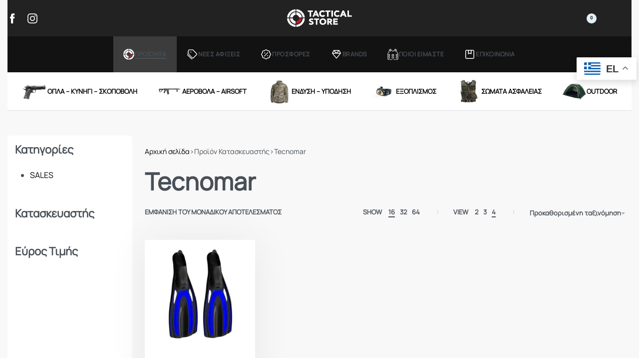

--- FILE ---
content_type: text/html; charset=UTF-8
request_url: https://www.tacticalstore.gr/kataskevastis/tecnomar/
body_size: 53800
content:
<!DOCTYPE html>
<html lang="el" data-df  data-container="1125" data-xl="2" data-admin-bar="0" class="elementor-kit-51306">
<head>
<meta charset="UTF-8">
<meta name="viewport" content="width=device-width, initial-scale=1">
<link rel="profile" href="//gmpg.org/xfn/11">
<link rel="pingback" href="https://www.tacticalstore.gr/xmlrpc.php">

<meta name='robots' content='index, follow, max-image-preview:large, max-snippet:-1, max-video-preview:-1' />

	<!-- This site is optimized with the Yoast SEO plugin v25.3 - https://yoast.com/wordpress/plugins/seo/ -->
	<title>Tecnomar Archives - Tacticalstore - Οπλα, ειδη κυνηγιου, σκοποβολής και αστυνομικός εξοπλισμός</title>
	<link rel="canonical" href="https://www.tacticalstore.gr/kataskevastis/tecnomar/" />
	<meta property="og:locale" content="el_GR" />
	<meta property="og:type" content="article" />
	<meta property="og:title" content="Tecnomar Archives - Tacticalstore - Οπλα, ειδη κυνηγιου, σκοποβολής και αστυνομικός εξοπλισμός" />
	<meta property="og:url" content="https://www.tacticalstore.gr/kataskevastis/tecnomar/" />
	<meta property="og:site_name" content="Tacticalstore - Οπλα, ειδη κυνηγιου, σκοποβολής και αστυνομικός εξοπλισμός" />
	<meta name="twitter:card" content="summary_large_image" />
	<script type="application/ld+json" class="yoast-schema-graph">{"@context":"https://schema.org","@graph":[{"@type":"CollectionPage","@id":"https://www.tacticalstore.gr/kataskevastis/tecnomar/","url":"https://www.tacticalstore.gr/kataskevastis/tecnomar/","name":"Tecnomar Archives - Tacticalstore - Οπλα, ειδη κυνηγιου, σκοποβολής και αστυνομικός εξοπλισμός","isPartOf":{"@id":"https://www.tacticalstore.gr/#website"},"primaryImageOfPage":{"@id":"https://www.tacticalstore.gr/kataskevastis/tecnomar/#primaryimage"},"image":{"@id":"https://www.tacticalstore.gr/kataskevastis/tecnomar/#primaryimage"},"thumbnailUrl":"https://www.tacticalstore.gr/wp-content/uploads/2022/07/32.37.20.241-e1658407464643.jpg","breadcrumb":{"@id":"https://www.tacticalstore.gr/kataskevastis/tecnomar/#breadcrumb"},"inLanguage":"el"},{"@type":"ImageObject","inLanguage":"el","@id":"https://www.tacticalstore.gr/kataskevastis/tecnomar/#primaryimage","url":"https://www.tacticalstore.gr/wp-content/uploads/2022/07/32.37.20.241-e1658407464643.jpg","contentUrl":"https://www.tacticalstore.gr/wp-content/uploads/2022/07/32.37.20.241-e1658407464643.jpg","width":700,"height":700},{"@type":"BreadcrumbList","@id":"https://www.tacticalstore.gr/kataskevastis/tecnomar/#breadcrumb","itemListElement":[{"@type":"ListItem","position":1,"name":"Αρχικη","item":"https://www.tacticalstore.gr/"},{"@type":"ListItem","position":2,"name":"Tecnomar"}]},{"@type":"WebSite","@id":"https://www.tacticalstore.gr/#website","url":"https://www.tacticalstore.gr/","name":"Tacticalstore - Οπλα, ειδη κυνηγιου, σκοποβολής και αστυνομικός εξοπλισμός","description":"Οπλα, ειδη κυνηγιου, σκοποβολής και αστυνομικός εξοπλισμός","publisher":{"@id":"https://www.tacticalstore.gr/#organization"},"potentialAction":[{"@type":"SearchAction","target":{"@type":"EntryPoint","urlTemplate":"https://www.tacticalstore.gr/?s={search_term_string}"},"query-input":{"@type":"PropertyValueSpecification","valueRequired":true,"valueName":"search_term_string"}}],"inLanguage":"el"},{"@type":"Organization","@id":"https://www.tacticalstore.gr/#organization","name":"Tacticalstore - Οπλα, ειδη κυνηγιου, σκοποβολής και αστυνομικός εξοπλισμός","url":"https://www.tacticalstore.gr/","logo":{"@type":"ImageObject","inLanguage":"el","@id":"https://www.tacticalstore.gr/#/schema/logo/image/","url":"https://www.tacticalstore.gr/wp-content/uploads/2025/02/logo-tactical-store-rec-black.svg","contentUrl":"https://www.tacticalstore.gr/wp-content/uploads/2025/02/logo-tactical-store-rec-black.svg","width":100,"height":100,"caption":"Tacticalstore - Οπλα, ειδη κυνηγιου, σκοποβολής και αστυνομικός εξοπλισμός"},"image":{"@id":"https://www.tacticalstore.gr/#/schema/logo/image/"},"sameAs":["https://www.facebook.com/Tactical-Store-199092593449655"]}]}</script>
	<!-- / Yoast SEO plugin. -->


<link rel="alternate" type="application/rss+xml" title="Ροή RSS &raquo; Tacticalstore - Οπλα, ειδη κυνηγιου, σκοποβολής και αστυνομικός εξοπλισμός" href="https://www.tacticalstore.gr/feed/" />
<link rel="alternate" type="application/rss+xml" title="Ροή για Tacticalstore - Οπλα, ειδη κυνηγιου, σκοποβολής και αστυνομικός εξοπλισμός &raquo; Tecnomar Κατασκευαστής" href="https://www.tacticalstore.gr/kataskevastis/tecnomar/feed/" />
<link rel='stylesheet' id='wpb_wmca_accordion_style-css' href='https://www.tacticalstore.gr/wp-content/plugins/wpb-accordion-menu-or-category/elementor/../assets/css/wpb_wmca_style.css?ver=1.0' type='text/css' media='all' />
<style id='classic-theme-styles-inline-css' type='text/css'>
/*! This file is auto-generated */
.wp-block-button__link{color:#fff;background-color:#32373c;border-radius:9999px;box-shadow:none;text-decoration:none;padding:calc(.667em + 2px) calc(1.333em + 2px);font-size:1.125em}.wp-block-file__button{background:#32373c;color:#fff;text-decoration:none}
</style>
<style id='woocommerce-inline-inline-css' type='text/css'>
.woocommerce form .form-row .required { visibility: visible; }
.woocommerce form .form-row abbr.required { visibility: visible; }
</style>
<link rel='stylesheet' id='mc4wp-form-themes-css' href='https://www.tacticalstore.gr/wp-content/plugins/mailchimp-for-wp/assets/css/form-themes.css?ver=4.9.16' type='text/css' media='all' />
<link rel='stylesheet' id='woo-variation-swatches-css' href='https://www.tacticalstore.gr/wp-content/plugins/woo-variation-swatches/assets/css/frontend.min.css?ver=1739186249' type='text/css' media='all' />
<style id='woo-variation-swatches-inline-css' type='text/css'>
:root {
--wvs-tick:url("data:image/svg+xml;utf8,%3Csvg filter='drop-shadow(0px 0px 2px rgb(0 0 0 / .8))' xmlns='http://www.w3.org/2000/svg'  viewBox='0 0 30 30'%3E%3Cpath fill='none' stroke='%23ffffff' stroke-linecap='round' stroke-linejoin='round' stroke-width='4' d='M4 16L11 23 27 7'/%3E%3C/svg%3E");

--wvs-cross:url("data:image/svg+xml;utf8,%3Csvg filter='drop-shadow(0px 0px 5px rgb(255 255 255 / .6))' xmlns='http://www.w3.org/2000/svg' width='72px' height='72px' viewBox='0 0 24 24'%3E%3Cpath fill='none' stroke='%23ff0000' stroke-linecap='round' stroke-width='0.6' d='M5 5L19 19M19 5L5 19'/%3E%3C/svg%3E");
--wvs-single-product-item-width:30px;
--wvs-single-product-item-height:30px;
--wvs-single-product-item-font-size:16px}
</style>
<link rel='stylesheet' id='elementor-frontend-css' href='https://www.tacticalstore.gr/wp-content/plugins/elementor/assets/css/frontend.min.css?ver=3.24.2' type='text/css' media='all' />
<link id="rey-hs-css" type="text/css" href="https://www.tacticalstore.gr/wp-content/uploads/rey/hs-bf3081562f.css?ver=3.0.0.1739692775"  rel="stylesheet" media="all"  />
<link id="rey-ds-css" type="text/css" href="https://www.tacticalstore.gr/wp-content/uploads/rey/ds-82701bf4b1.css?ver=3.0.0.1756901673" data-noptimize="" data-no-optimize="1" data-pagespeed-no-defer="" data-pagespeed-no-transform="" data-minify="1" rel="preload" as="style" onload="this.onload=null;this.rel='stylesheet';" media="all"  />
<noscript><link rel="stylesheet" href="https://www.tacticalstore.gr/wp-content/uploads/rey/ds-82701bf4b1.css" data-no-minify="1"></noscript>
<link rel='stylesheet' id='elementor-post-51313-css' href='https://www.tacticalstore.gr/wp-content/uploads/elementor/css/post-51313.css?ver=1741368803' type='text/css' media='all' />
<link rel="stylesheet" onload="this.onload=null;this.media='all';" media="print"  data-noptimize="" data-no-optimize="1" data-pagespeed-no-defer="" data-pagespeed-no-transform="" data-minify="1" data-no-rel='stylesheet' id='elementor-post-51323-css' href='https://www.tacticalstore.gr/wp-content/uploads/elementor/css/post-51323.css?ver=1742553408' type='text/css' data-media='all' />
<noscript><link rel='stylesheet' data-noptimize="" data-no-optimize="1" data-pagespeed-no-defer="" data-pagespeed-no-transform="" data-minify="1" data-id='elementor-post-51323-css' href='https://www.tacticalstore.gr/wp-content/uploads/elementor/css/post-51323.css?ver=1742553408' data-type='text/css' data-media='all' />
</noscript><link rel="preload" as="style" onload="this.onload=null;this.rel='stylesheet';" media="all"   data-no-rel='stylesheet' id='rey-wp-style-child-css' href='https://www.tacticalstore.gr/wp-content/themes/rey-child/style.css?ver=1.0.0' type='text/css' data-media='all' />
<noscript><link rel='stylesheet'  data-id='rey-wp-style-child-css' href='https://www.tacticalstore.gr/wp-content/themes/rey-child/style.css?ver=1.0.0' data-type='text/css' data-media='all' />
</noscript><link rel='stylesheet' id='google-fonts-1-css' href='https://fonts.googleapis.com/css?family=Roboto%3A100%2C100italic%2C200%2C200italic%2C300%2C300italic%2C400%2C400italic%2C500%2C500italic%2C600%2C600italic%2C700%2C700italic%2C800%2C800italic%2C900%2C900italic&#038;display=auto&#038;subset=greek&#038;ver=6.6.4' type='text/css' media='all' />
<link rel="preconnect" href="https://fonts.gstatic.com/" crossorigin><script type="text/javascript" src="https://www.tacticalstore.gr/wp-includes/js/jquery/jquery.min.js?ver=3.7.1" id="jquery-core-js"></script>
<script type="text/javascript" src="https://www.tacticalstore.gr/wp-includes/js/jquery/jquery-migrate.min.js?ver=3.4.1" id="jquery-migrate-js"></script>
<script type="text/javascript" defer src="https://www.tacticalstore.gr/wp-content/plugins/rey-core/assets/js/woocommerce/blockui.js?ver=3.0.0" id="jquery-blockui-js" data-wp-strategy="defer"></script>
<script type="text/javascript" id="wc-add-to-cart-js-extra">
/* <![CDATA[ */
var wc_add_to_cart_params = {"ajax_url":"\/wp-admin\/admin-ajax.php","wc_ajax_url":"\/?wc-ajax=%%endpoint%%","i18n_view_cart":"\u039a\u03b1\u03bb\u03ac\u03b8\u03b9","cart_url":"https:\/\/www.tacticalstore.gr\/cart\/","is_cart":"","cart_redirect_after_add":""};
/* ]]> */
</script>
<script type="text/javascript" src="https://www.tacticalstore.gr/wp-content/plugins/woocommerce/assets/js/frontend/add-to-cart.min.js?ver=9.3.1" id="wc-add-to-cart-js" defer="defer" data-wp-strategy="defer"></script>
<script type="text/javascript" src="https://www.tacticalstore.gr/wp-content/plugins/woocommerce/assets/js/js-cookie/js.cookie.min.js?ver=2.1.4-wc.9.3.1" id="js-cookie-js" defer="defer" data-wp-strategy="defer"></script>
<script type="text/javascript" id="woocommerce-js-extra">
/* <![CDATA[ */
var woocommerce_params = {"ajax_url":"\/wp-admin\/admin-ajax.php","wc_ajax_url":"\/?wc-ajax=%%endpoint%%"};
/* ]]> */
</script>
<script type="text/javascript" src="https://www.tacticalstore.gr/wp-content/plugins/woocommerce/assets/js/frontend/woocommerce.min.js?ver=9.3.1" id="woocommerce-js" defer="defer" data-wp-strategy="defer"></script>
<link rel="https://api.w.org/" href="https://www.tacticalstore.gr/wp-json/" /><link rel="EditURI" type="application/rsd+xml" title="RSD" href="https://www.tacticalstore.gr/xmlrpc.php?rsd" />
<meta name="generator" content="WordPress 6.6.4" />
<meta name="generator" content="WooCommerce 9.3.1" />
<!-- Google tag (gtag.js) -->
<script async src="https://www.googletagmanager.com/gtag/js?id=G-VRSW8GSX1Y"></script>
<script>
  window.dataLayer = window.dataLayer || [];
  function gtag(){dataLayer.push(arguments);}
  gtag('js', new Date());

  gtag('config', 'G-VRSW8GSX1Y');
</script>

<!-- Pixel Code for https://notispace.gr/ -->
<script async src="https://notispace.gr/pixel/sf5vciqal6glznans5e729lj5abu96xv"></script>
<!-- END Pixel Code -->
<!-- This website runs the Product Feed PRO for WooCommerce by AdTribes.io plugin - version 13.3.6 -->
	<noscript><style>
		.woocommerce ul.products li.product.is-animated-entry {opacity: 1;transform: none;}
		.woocommerce div.product .woocommerce-product-gallery:after {display: none;}
		.woocommerce div.product .woocommerce-product-gallery .woocommerce-product-gallery__wrapper {opacity: 1}
	</style></noscript>
		<noscript><style>.woocommerce-product-gallery{ opacity: 1 !important; }</style></noscript>
	<meta name="generator" content="Elementor 3.24.2; features: e_font_icon_svg, additional_custom_breakpoints, e_optimized_control_loading; settings: css_print_method-external, google_font-enabled, font_display-auto">
			<script  type="text/javascript">
				!function(f,b,e,v,n,t,s){if(f.fbq)return;n=f.fbq=function(){n.callMethod?
					n.callMethod.apply(n,arguments):n.queue.push(arguments)};if(!f._fbq)f._fbq=n;
					n.push=n;n.loaded=!0;n.version='2.0';n.queue=[];t=b.createElement(e);t.async=!0;
					t.src=v;s=b.getElementsByTagName(e)[0];s.parentNode.insertBefore(t,s)}(window,
					document,'script','https://connect.facebook.net/en_US/fbevents.js');
			</script>
			<!-- WooCommerce Facebook Integration Begin -->
			<script  type="text/javascript">

				fbq('init', '797167754525132', {}, {
    "agent": "woocommerce-9.3.1-3.2.9"
});

				fbq( 'track', 'PageView', {
    "source": "woocommerce",
    "version": "9.3.1",
    "pluginVersion": "3.2.9"
} );

				document.addEventListener( 'DOMContentLoaded', function() {
					// Insert placeholder for events injected when a product is added to the cart through AJAX.
					document.body.insertAdjacentHTML( 'beforeend', '<div class=\"wc-facebook-pixel-event-placeholder\"></div>' );
				}, false );

			</script>
			<!-- WooCommerce Facebook Integration End -->
						<style>
				.e-con.e-parent:nth-of-type(n+4):not(.e-lazyloaded):not(.e-no-lazyload),
				.e-con.e-parent:nth-of-type(n+4):not(.e-lazyloaded):not(.e-no-lazyload) * {
					background-image: none !important;
				}
				@media screen and (max-height: 1024px) {
					.e-con.e-parent:nth-of-type(n+3):not(.e-lazyloaded):not(.e-no-lazyload),
					.e-con.e-parent:nth-of-type(n+3):not(.e-lazyloaded):not(.e-no-lazyload) * {
						background-image: none !important;
					}
				}
				@media screen and (max-height: 640px) {
					.e-con.e-parent:nth-of-type(n+2):not(.e-lazyloaded):not(.e-no-lazyload),
					.e-con.e-parent:nth-of-type(n+2):not(.e-lazyloaded):not(.e-no-lazyload) * {
						background-image: none !important;
					}
				}
			</style>
			<style id='wp-fonts-local' type='text/css'>
@font-face{font-family:Inter;font-style:normal;font-weight:300 900;font-display:fallback;src:url('https://www.tacticalstore.gr/wp-content/plugins/woocommerce/assets/fonts/Inter-VariableFont_slnt,wght.woff2') format('woff2');font-stretch:normal;}
@font-face{font-family:Cardo;font-style:normal;font-weight:400;font-display:fallback;src:url('https://www.tacticalstore.gr/wp-content/plugins/woocommerce/assets/fonts/cardo_normal_400.woff2') format('woff2');}
</style>
<link rel="icon" href="https://www.tacticalstore.gr/wp-content/uploads/2023/05/cropped-BLACK_STOXOS512-32x32.png" sizes="32x32" />
<link rel="icon" href="https://www.tacticalstore.gr/wp-content/uploads/2023/05/cropped-BLACK_STOXOS512-192x192.png" sizes="192x192" />
<link rel="apple-touch-icon" href="https://www.tacticalstore.gr/wp-content/uploads/2023/05/cropped-BLACK_STOXOS512-180x180.png" />
<meta name="msapplication-TileImage" content="https://www.tacticalstore.gr/wp-content/uploads/2023/05/cropped-BLACK_STOXOS512-270x270.png" />
		<style type="text/css" id="wp-custom-css">
			/* Decrease spacing between product page's gallery and summary */
:root {
		--woocommerce-summary-margin: 20px;
}


.woocommerce-checkout-payment label {
	display: inline-block;
	width: 90%;
}

.wc_payment_method {
	background: #fff;
	border-radius: 10px;
	padding: 20px;
}

.max-banner {
	 max-height: 250px !important;
}
.rey-mega-gs {
--mm-translate-factor: 0.1 !important;
}

.rey-cartShippingBar .__bar {
	width: 100%;
	color: #be1e2e;
	background-color: rgba(0,0,0,0);
	-webkit-box-shadow: 0 0 0 1px currentColor;
	box-shadow: 0 0 0 1px currentColor;
	height: 5px;
	border-radius: var(--border-radius);
}

.rey-sidebarInner {
	background: #fff;
	padding: 15px;
	border-radius: 5px;
}

.rey-siteLogo .custom-logo {
	width: 130px !important;
}


.rey-productTitle-wrapper .product_title {
	font-size: 2rem;
	font-weight: bolder;
	text-transform: uppercase;
	/* font-family: 'Inter var'; */
}

.elementor-kit-276 h3 {
	font-size: 20px !important;

}

.rey-card.--harlem .__captionTitle {

	height: 85px !important;
}

.rey-productTitle-wrapper .product_title {
	font-weight: lighter;
	text-transform: uppercase;
	/* font-family: 'Inter var'; */
	letter-spacing: 0.1rem;
}

.rey-card.--harlem .__captionTitle {

	font-size: 11px !important;
}

.cwginstock-subscribe-form .panel-primary > .panel-heading {
	color: #fff;
	background-color: #F36F21;
	border-color: #F36F21;
}


.cwginstock-subscribe-form .panel-primary {
	border-color: #F36F21;
}

.cwginstock-panel-heading h4 {
	color: #fff !important;
}

.elementor-kit-48214 h3 {
	font-size: 23px !important;

}

.rey-toggleBox svg {
	width: 22px;
}

.elementor-kit-48214 h3 {
	font-size: 20px !important;
}

.rey-mainMenu--desktop .menu-item-has-children > a > span {
 
	color: #000;
}
.reyEl-menuTitle a {
	color: red;
}

.rey-siteFooter .attachment-full.size-full.lazyloaded {
	width: 50px;
}
.woocommerce img {
	height: auto;
	max-width: 100%;
	transform: translateZ(0);
	will-change: transform;
  image-rendering: auto !important;
  
}

.rey-siteFooter img {
	width: 70px;
}

@media only screen and (max-width: 600px) {
 .rey-sidebar {
	display: none;
}

	.rey-siteFooter .attachment-full.size-full.lazyloaded {
	width: 40px;
}
}



body.header-overlay--is-opened{overflow: hidden}		</style>
		<style id="reycore-inline-styles" data-noptimize="" data-no-optimize="1" data-pagespeed-no-defer="" data-pagespeed-no-transform="" data-minify="1">:root{--rey-container-spacing:15px;--main-gutter-size:15px;--site-wrapper-overflow:visible;--body-bg-color:#f8f8f8;--neutral-hue:210;--blog-columns:3;--post-width:960px;--post-align-wide-size:25vw;--woocommerce-products-gutter:30px;--woocommerce-sidebar-size:20%;--sch-sale-text-color:#ffffff;--sch-sale-bg-color:#5ec486;--woocommerce-summary-size:49%;--woocommerce-summary-padding:50px;--woocommerce-summary-bgcolor:#ffffff;--star-rating-color:#ff4545;}.rey-postList .rey-postTitle > a{font-size:32px;letter-spacing:-1px;line-height:1;}.rey-postList .rey-postContent, .rey-postList .rey-postContent a{font-size:16px;line-height:1.8;}.single-post .rey-postContent, .single-post .rey-postContent a{font-size:16px;line-height:1.8;}body.header-top-overlay--is-opened.--o-src-menu{--header-text-color:#ffffff;}body.header-overlay--is-opened.--o-src-menu .rey-mainNavigation--desktop .menu-item.depth--0{color:#ffffff;}.woocommerce ul.products.--skin-proto{--woocommerce-loop-proto-bgcolor:#ffffff;}body.woocommerce ul.products li.product .woocommerce-loop-product__title, .woocommerce ul.products li.product[class*="rey-wc-skin"] .woocommerce-loop-product__title{font-family:var(--primary-ff);font-size:16px;font-weight:500;color:#252525;}.woocommerce ul.products li.product .price{font-size:16px;color:var(--e-global-color-a91f731);}.woocommerce div.product p.price{font-size:22px;color:#252525;}.woocommerce-store-notice .woocommerce-store-notice-content{min-height:32px;}@media (min-width: 768px) and (max-width: 1025px){:root{--rey-container-spacing:15px;--main-gutter-size:15px;--blog-columns:1;--woocommerce-products-gutter:10px;--woocommerce-summary-padding:30px;}}@media (max-width: 767px){:root{--rey-container-spacing:15px;--main-gutter-size:15px;--blog-columns:1;--woocommerce-products-gutter:10px;--woocommerce-summary-padding:20px;}}@font-face { font-family:'Manrope';font-style:normal;font-weight:400;font-display:swap;src:url(https://www.tacticalstore.gr/wp-content/fonts/manrope/d08f9d7627aff316) format('woff');}@font-face { font-family:'Rey Primary';font-style:normal;font-weight:400;font-display:swap;src:url(https://www.tacticalstore.gr/wp-content/fonts/manrope/d08f9d7627aff316) format('woff');}@font-face { font-family:'Rey Secondary';font-style:normal;font-weight:400;font-display:swap;src:url(https://www.tacticalstore.gr/wp-content/fonts/manrope/d08f9d7627aff316) format('woff');}@media (max-width: 1024px) {			:root {				--nav-breakpoint-desktop: none;				--nav-breakpoint-mobile: flex;			}		} :root{--primary-ff:Manrope, "Helvetica Neue", Helvetica, Arial, sans-serif;--secondary-ff:Manrope, "Helvetica Neue", Helvetica, Arial, sans-serif;--body-font-family: var(--primary-ff);--accent-color:#212529;--accent-hover-color:#000000;--accent-text-color:#fff;} @media (min-width: 1440px) {				:root {					--container-max-width: calc(90vw - (var(--page-padding-left, 0px) + var(--page-padding-right, 0px)));				}			} .rey-mainMenu--desktop .menu-item.menu-item-has-children.menu-item-51345 {--body-bg-color:rgb(0,0,0);} .rey-mainMenu--desktop .menu-item.menu-item-has-children.menu-item-51756 {--body-bg-color:rgb(0,0,0);} .rey-mainMenu--desktop .menu-item.menu-item-has-children.menu-item-51769 {--body-bg-color:rgb(0,0,0);} .rey-mainMenu--desktop .menu-item.menu-item-has-children.menu-item-51895 {--body-bg-color:rgb(0,0,0);} .rey-mainMenu--desktop .menu-item.menu-item-has-children.menu-item-51572 {--body-bg-color:rgb(0,0,0);} .rey-mainMenu--desktop .menu-item.menu-item-has-children.menu-item-51640 {--body-bg-color:rgb(0,0,0);} :root{ --woocommerce-grid-columns:4; } @media(min-width: 768px) and (max-width: 1024px){:root{ --woocommerce-grid-columns:3; }} @media(max-width: 767px){:root{ --woocommerce-grid-columns:1; }}     </style><style id="rey-lazy-bg">.rey-js .elementor-element.rey-lazyBg, .rey-js .elementor-element.rey-lazyBg > .elementor-widget-container, .rey-js .elementor-element.rey-lazyBg > .elementor-widget-wrap { background-image: none !important; }</style></head>

<body class="archive tax-pa_kataskevastis term-tecnomar term-1413 wp-custom-logo theme-rey woocommerce woocommerce-page woocommerce-no-js woo-variation-swatches wvs-behavior-blur wvs-theme-rey-child wvs-show-label wvs-tooltip rey-no-js ltr --fixed-header woo-variation-swatches-stylesheet-enabled elementor-default elementor-kit-51306 rey-cwidth--vw --no-acc-focus elementor-opt r-notices" data-id="1413" itemtype="https://schema.org/WebPage" itemscope="itemscope">

<script type="text/javascript" id="rey-no-js" data-noptimize data-no-optimize="1" data-no-defer="1">
		document.body.classList.remove('rey-no-js');document.body.classList.add('rey-js');
	</script>		<script type="text/javascript" id="rey-instant-js" data-noptimize="" data-no-optimize="1" data-no-defer="1" data-pagespeed-no-defer="">
			(function(){
				if( ! window.matchMedia("(max-width: 1024px)").matches && ("IntersectionObserver" in window) ){
					var io = new IntersectionObserver(entries => {
						window.reyScrollbarWidth = window.innerWidth - entries[0].boundingClientRect.width;
						document.documentElement.style.setProperty('--scrollbar-width', window.reyScrollbarWidth + "px");
						io.disconnect();
					});
					io.observe(document.documentElement);
				}
				let cw = parseInt(document.documentElement.getAttribute('data-container') || 1440);
				const sxl = function () {
					let xl;
					if ( window.matchMedia('(min-width: 1025px) and (max-width: ' + cw + 'px)').matches ) xl = 1; // 1440px - 1025px
					else if ( window.matchMedia('(min-width: ' + (cw + 1) + 'px)').matches ) xl = 2; // +1440px
					document.documentElement.setAttribute('data-xl', xl || 0);
				};
				sxl(); window.addEventListener('resize', sxl);
			})();
		</script>
		
	<a href="#content" class="skip-link screen-reader-text">Skip to content</a>

	<div id="page" class="rey-siteWrapper ">

		
<div class="rey-overlay rey-overlay--site" style="opacity:0;"></div>

		
<header class="rey-siteHeader rey-siteHeader--custom rey-siteHeader--51313 header-pos--fixed --not-mobile --loading-fixed-desktop --fixed-shrinking --upwards" >

			<div data-elementor-type="wp-post" data-elementor-id="51313" class="elementor elementor-51313" data-elementor-gstype="header" data-page-el-selector="body.elementor-page-51313">
						<section class="hide-on-scroll elementor-section elementor-top-section elementor-element elementor-element-72705d2a elementor-section-content-middle rey-section-bg--classic --disable-transitions-yes elementor-hidden-tablet elementor-hidden-mobile elementor-hidden-desktop elementor-section-boxed elementor-section-height-default elementor-section-height-default" data-id="72705d2a" data-element_type="section" data-settings="{&quot;background_background&quot;:&quot;classic&quot;}">
						<div class="elementor-container elementor-column-gap-default">
					<div class="elementor-column elementor-col-50 elementor-top-column elementor-element elementor-element-467a4a6a" data-id="467a4a6a" data-element_type="column">
			<div class="elementor-column-wrap--467a4a6a elementor-widget-wrap elementor-element-populated">
						<div class="elementor-element elementor-element-79432df elementor-widget elementor-widget-reycore-text-scroller" data-id="79432df" data-element_type="widget" data-widget_type="reycore-text-scroller.default">
				<div class="elementor-widget-container">
					<div class="rey-textScroller clearfix">
		
		<div class="rey-textScroller-items splide rey-textScroller-79432df  --vertical" data-slider-config='{"type":"fade","autoplay":true,"interval":4000,"delayInit":0,"customArrows":false,"speed":1}' >

			<div class="splide__track">
				<div class="splide__list">
				<div class="splide__slide rey-textScroller-item" ><span><p>SS20 Collection at up to 50% off. <a href="#">Read more</a>.</p></span></div><div class="splide__slide rey-textScroller-item" data-lazy-hidden=""><span><p>Fast and extended returns.</p></span></div>				</div>
			</div>

			
		</div>

				</div>
				</div>
				</div>
					</div>
		</div>
				<div class="elementor-column elementor-col-50 elementor-top-column elementor-element elementor-element-1bf5bb7d" data-id="1bf5bb7d" data-element_type="column">
			<div class="elementor-column-wrap--1bf5bb7d elementor-widget-wrap elementor-element-populated">
							</div>
		</div>
					</div>
		</section>
				<section class="elementor-section elementor-top-section elementor-element elementor-element-4c3b1bb2 rey-section-bg--classic --forced-height-yes rey-flexWrap elementor-section-content-middle elementor-section-height-min-height elementor-hidden-tablet elementor-hidden-phone elementor-section-boxed elementor-section-height-default elementor-section-items-middle" data-id="4c3b1bb2" data-element_type="section" data-settings="{&quot;background_background&quot;:&quot;classic&quot;}">
						<div class="elementor-container elementor-column-gap-default">
					<div class="elementor-column elementor-col-33 elementor-top-column elementor-element elementor-element-1d092f15 elementor-hidden-tablet elementor-hidden-phone" data-id="1d092f15" data-element_type="column">
			<div class="elementor-column-wrap--1d092f15 elementor-widget-wrap elementor-element-populated">
						<div class="elementor-element elementor-element-26437744 e-grid-align-left elementor-shape-rounded elementor-grid-0 elementor-widget elementor-widget-social-icons" data-id="26437744" data-element_type="widget" data-widget_type="social-icons.default">
				<div class="elementor-widget-container">
					<div class="elementor-social-icons-wrapper elementor-grid">
							<span class="elementor-grid-item">
					<a class="elementor-icon elementor-social-icon elementor-social-icon- elementor-repeater-item-e292ce8" href="#" target="_blank">
						<span class="elementor-screen-only"></span>
						<svg xmlns="http://www.w3.org/2000/svg" viewBox="0 0 24 24"><path d="M17.152 7.77131H13.354V5.2804C13.354 4.34494 13.974 4.12685 14.4107 4.12685C14.8464 4.12685 17.0909 4.12685 17.0909 4.12685V0.0144069L13.3997 0C9.30217 0 8.3697 3.06719 8.3697 5.03001V7.77131H6V12.0089H8.3697C8.3697 17.4473 8.3697 24 8.3697 24H13.354C13.354 24 13.354 17.3827 13.354 12.0089H16.7173L17.152 7.77131Z"></path></svg>					</a>
				</span>
							<span class="elementor-grid-item">
					<a class="elementor-icon elementor-social-icon elementor-social-icon- elementor-repeater-item-633a9ab" href="#" target="_blank">
						<span class="elementor-screen-only"></span>
						<svg xmlns="http://www.w3.org/2000/svg" viewBox="0 0 24 24"><path d="M12.0027 5.84534C8.59742 5.84534 5.85071 8.5921 5.85071 11.9973C5.85071 15.4025 8.59742 18.1491 12.0027 18.1491C15.408 18.1491 18.1546 15.4025 18.1546 11.9973C18.1546 8.5921 15.4079 5.84534 12.0027 5.84534ZM12.0027 15.9969C9.80217 15.9969 8.00311 14.2032 8.00311 11.9973C8.00311 9.79142 9.79675 7.99778 12.0027 7.99778C14.2085 7.99778 16.0022 9.79142 16.0022 11.9973C16.0022 14.2032 14.2033 15.9969 12.0027 15.9969ZM19.8411 5.59376C19.8411 6.39155 19.1986 7.02865 18.4063 7.02865C17.6084 7.02865 16.9714 6.38618 16.9714 5.59376C16.9714 4.80134 17.6138 4.15881 18.4063 4.15881C19.1986 4.15881 19.8411 4.80128 19.8411 5.59376ZM23.9156 7.04999C23.8247 5.12795 23.3857 3.42524 21.9775 2.02249C20.5747 0.619685 18.8721 0.18064 16.95 0.0843264C14.9689 -0.0281088 9.03114 -0.0281088 7.05009 0.0843264C5.13327 0.175266 3.43067 0.614363 2.02254 2.01717C0.614363 3.41997 0.180692 5.12257 0.0843264 7.04467C-0.0281088 9.02567 -0.0281088 14.9635 0.0843264 16.9445C0.17537 18.8667 0.614363 20.5692 2.02254 21.9721C3.43067 23.3749 5.128 23.8139 7.05009 23.9103C9.03109 24.0226 14.9689 24.0226 16.95 23.9103C18.8721 23.8193 20.5748 23.3801 21.9775 21.9721C23.3803 20.5692 23.8193 18.8667 23.9156 16.9445C24.0281 14.9635 24.0281 9.03104 23.9156 7.04999ZM21.3563 19.0702C20.9387 20.1195 20.1302 20.9281 19.0755 21.351C17.496 21.9776 13.7481 21.8329 12.0027 21.8329C10.2571 21.8329 6.50388 21.9721 4.92979 21.351C3.88036 20.9334 3.07182 20.125 2.64889 19.0702C2.02254 17.4907 2.16717 13.7428 2.16717 11.9973C2.16717 10.2518 2.02792 6.49861 2.64895 4.92447C3.06665 3.87504 3.87504 3.06655 4.92984 2.64362C6.50931 2.01717 10.2572 2.16174 12.0027 2.16174C13.7481 2.16174 17.5014 2.02254 19.0755 2.64362C20.1249 3.06112 20.9334 3.86972 21.3564 4.92447C21.9828 6.50388 21.8383 10.2518 21.8383 11.9973C21.8383 13.7428 21.9828 17.496 21.3563 19.0702Z"></path></svg>					</a>
				</span>
					</div>
				</div>
				</div>
					</div>
		</div>
				<div class="elementor-column elementor-col-33 elementor-top-column elementor-element elementor-element-6aee0f7" data-id="6aee0f7" data-element_type="column">
			<div class="elementor-column-wrap--6aee0f7 elementor-widget-wrap elementor-element-populated">
						<div class="elementor-element elementor-element-119f51d8 elementor-align-center elementor-widget elementor-widget-reycore-header-logo" data-id="119f51d8" data-element_type="widget" data-widget_type="reycore-header-logo.default">
				<div class="elementor-widget-container">
			
<div class="rey-logoWrapper">

	
        <div class="rey-siteLogo">
			<a href="https://www.tacticalstore.gr/" data-no-lazy="1" data-skip-lazy="1" class="no-lazy custom-logo-link" rel="home" itemprop="url"><img width="100" height="100" src="https://www.tacticalstore.gr/wp-content/uploads/2025/02/logo-tactical-store-rec-white-1.svg" data-no-lazy="1" data-skip-lazy="1" class="no-lazy custom-logo" alt="Tacticalstore &#8211; Οπλα, ειδη κυνηγιου, σκοποβολής και αστυνομικός εξοπλισμός" loading="eager" width="65" height="73" data-el-overrides="logo" decoding="async" /></a>		</div>

    </div>
<!-- .rey-logoWrapper -->
		</div>
				</div>
					</div>
		</div>
				<div class="elementor-column elementor-col-33 elementor-top-column elementor-element elementor-element-18e2b2f9" data-id="18e2b2f9" data-element_type="column">
			<div class="elementor-column-wrap--18e2b2f9 elementor-widget-wrap elementor-element-populated">
						<div class="elementor-element elementor-element-77dec3bc elementor-widget__width-auto --expand-yes --inline-layout-ov --inline-mobile-icon --has-button-no elementor-widget elementor-widget-reycore-header-search" data-id="77dec3bc" data-element_type="widget" data-widget_type="reycore-header-search.default">
				<div class="elementor-widget-container">
			
<div class="rey-headerSearch rey-headerIcon js-rey-headerSearch  --tp-before --hit-before">

	<button class="btn rey-headerIcon-btn rey-headerSearch-toggle js-rey-headerSearch-toggle">

		
		<span class="__icon rey-headerIcon-icon" aria-hidden="true"><svg aria-hidden="true" role="img" id="rey-icon-search-696d29a9572e3" class="rey-icon rey-icon-search icon-search" viewbox="0 0 24 24"><circle stroke="currentColor" stroke-width="2.2" fill="none" cx="11" cy="11" r="10"></circle>
			<path d="M20.0152578,17.8888876 L23.5507917,21.4244215 C24.1365782,22.010208 24.1365782,22.9599554 23.5507917,23.5457419 C22.9650053,24.1315283 22.0152578,24.1315283 21.4294714,23.5457419 L17.8939375,20.010208 C17.3081511,19.4244215 17.3081511,18.4746741 17.8939375,17.8888876 C18.4797239,17.3031012 19.4294714,17.3031012 20.0152578,17.8888876 Z" fill="currentColor" stroke="none"></path></svg> <svg data-abs="" data-transparent="" aria-hidden="true" role="img" id="rey-icon-close-696d29a9572f1" class="rey-icon rey-icon-close icon-close" viewbox="0 0 110 110"><g stroke="none" stroke-width="1" fill="none" fill-rule="evenodd" stroke-linecap="square"><path d="M4.79541854,4.29541854 L104.945498,104.445498 L4.79541854,4.29541854 Z" stroke="currentColor" stroke-width="var(--stroke-width, 12px)"></path><path d="M4.79541854,104.704581 L104.945498,4.55450209 L4.79541854,104.704581 Z" stroke="currentColor" stroke-width="var(--stroke-width, 12px)"></path></g></svg></span>
		<span class="screen-reader-text">Search open</span>

	</button>
	<!-- .rey-headerSearch-toggle -->

</div>
		</div>
				</div>
				<div class="elementor-element elementor-element-6765c96d elementor-widget__width-auto elementor-widget elementor-widget-reycore-header-cart" data-id="6765c96d" data-element_type="widget" data-widget_type="reycore-header-cart.default">
				<div class="elementor-widget-container">
			
<div class="rey-headerCart-wrapper rey-headerIcon  " data-rey-cart-count="0">
	<button  class="btn rey-headerIcon-btn rey-headerCart js-rey-headerCart">
        <span class="__icon rey-headerIcon-icon " aria-hidden="true"><svg aria-hidden="true" role="img" id="rey-icon-bag-696d29a95783c" class="rey-icon rey-icon-bag " viewbox="0 0 24 24"><path d="M21,3h-4.4C15.8,1.2,14,0,12,0S8.2,1.2,7.4,3H3C2.4,3,2,3.4,2,4v19c0,0.6,0.4,1,1,1h18c0.6,0,1-0.4,1-1V4  C22,3.4,21.6,3,21,3z M12,1c1.5,0,2.8,0.8,3.4,2H8.6C9.2,1.8,10.5,1,12,1z M20,22H4v-4h16V22z M20,17H4V5h3v4h1V5h8v4h1V5h3V17z"/></svg></span>        <span class="rey-headerIcon-counter --bubble"><span class="__cart-count">0</span></span>
		<span class="screen-reader-text">Open cart</span>
	</button>
</div>
<!-- .rey-headerCart-wrapper -->
		</div>
				</div>
				<div class="elementor-element elementor-element-5ba9b05b elementor-widget__width-auto elementor-widget elementor-widget-reycore-header-account" data-id="5ba9b05b" data-element_type="widget" data-widget_type="reycore-header-account.default">
				<div class="elementor-widget-container">
			
<div class="rey-headerAccount rey-headerIcon ">
    <button class="btn rey-headerIcon-btn js-rey-headerAccount rey-headerAccount-btn rey-headerAccount-btn--icon --hit-icon">

		<span class="screen-reader-text">Open Account details</span>

		<span class="__icon rey-headerIcon-icon" aria-hidden="true"><svg aria-hidden="true" role="img" id="rey-icon-user-696d29a957fec" class="rey-icon rey-icon-user rey-headerAccount-btnIcon" viewbox="0 0 24 24"><path d="M8.68220488,13 L5.8,13 C4.7,11.6 4,9.9 4,8 C4,3.6 7.6,0 12,0 C16.4,0 20,3.6 20,8 C20,9.9 19.3,11.6 18.2,13 L15.3177951,13 C16.9344907,11.9250785 18,10.0869708 18,8 C18,4.6862915 15.3137085,2 12,2 C8.6862915,2 6,4.6862915 6,8 C6,10.0869708 7.06550934,11.9250785 8.68220488,13 Z"></path><path d="M18,14 L6,14 C2.7,14 0,16.7 0,20 L0,23 C0,23.6 0.4,24 1,24 L23,24 C23.6,24 24,23.6 24,23 L24,20 C24,16.7 21.3,14 18,14 Z M22,22 L2,22 L2,20 C2,17.8 3.8,16 6,16 L18,16 C20.2,16 22,17.8 22,20 L22,22 Z" ></path></svg></span>
<span class="rey-headerAccount-count rey-headerIcon-counter --hidden --minimal">

	<span class="rey-wishlistCounter-number" data-count=""></span><svg data-transparent="" data-abs="" aria-hidden="true" role="img" id="rey-icon-close-696d29a9582cf" class="rey-icon rey-icon-close __close-icon" viewbox="0 0 110 110"><g stroke="none" stroke-width="1" fill="none" fill-rule="evenodd" stroke-linecap="square"><path d="M4.79541854,4.29541854 L104.945498,104.445498 L4.79541854,4.29541854 Z" stroke="currentColor" stroke-width="var(--stroke-width, 12px)"></path><path d="M4.79541854,104.704581 L104.945498,4.55450209 L4.79541854,104.704581 Z" stroke="currentColor" stroke-width="var(--stroke-width, 12px)"></path></g></svg>
</span>
    </button>

</div>
<!-- .rey-headerAccount-wrapper -->
		</div>
				</div>
				<div class="elementor-element elementor-element-18de0087 elementor-widget__width-auto elementor-widget elementor-widget-reycore-trigger-v2" data-id="18de0087" data-element_type="widget" data-widget_type="reycore-trigger-v2.default">
				<div class="elementor-widget-container">
			<button class="btn rey-triggerBtn js-triggerBtn --button2 " data-trigger="click" data-action="offcanvas" title="See Categories" data-offcanvas-id="51476" aria-label="Open"><svg aria-hidden="false" class="__default rey-icon e-font-icon-svg e-fas-th-list" viewBox="0 0 512 512" xmlns="http://www.w3.org/2000/svg"><path d="M149.333 216v80c0 13.255-10.745 24-24 24H24c-13.255 0-24-10.745-24-24v-80c0-13.255 10.745-24 24-24h101.333c13.255 0 24 10.745 24 24zM0 376v80c0 13.255 10.745 24 24 24h101.333c13.255 0 24-10.745 24-24v-80c0-13.255-10.745-24-24-24H24c-13.255 0-24 10.745-24 24zM125.333 32H24C10.745 32 0 42.745 0 56v80c0 13.255 10.745 24 24 24h101.333c13.255 0 24-10.745 24-24V56c0-13.255-10.745-24-24-24zm80 448H488c13.255 0 24-10.745 24-24v-80c0-13.255-10.745-24-24-24H205.333c-13.255 0-24 10.745-24 24v80c0 13.255 10.745 24 24 24zm-24-424v80c0 13.255 10.745 24 24 24H488c13.255 0 24-10.745 24-24V56c0-13.255-10.745-24-24-24H205.333c-13.255 0-24 10.745-24 24zm24 264H488c13.255 0 24-10.745 24-24v-80c0-13.255-10.745-24-24-24H205.333c-13.255 0-24 10.745-24 24v80c0 13.255 10.745 24 24 24z"></path></svg></button>		</div>
				</div>
					</div>
		</div>
					</div>
		</section>
				<section class="elementor-section elementor-top-section elementor-element elementor-element-27b5e371 rey-section-bg--classic --forced-height-yes rey-flexWrap elementor-section-content-middle elementor-section-height-min-height elementor-hidden-tablet elementor-hidden-phone elementor-section-boxed elementor-section-height-default elementor-section-items-middle" data-id="27b5e371" data-element_type="section" data-settings="{&quot;background_background&quot;:&quot;classic&quot;}">
						<div class="elementor-container elementor-column-gap-default">
					<div class="elementor-column elementor-col-100 elementor-top-column elementor-element elementor-element-78316e91 elementor-hidden-tablet elementor-hidden-phone" data-id="78316e91" data-element_type="column">
			<div class="elementor-column-wrap--78316e91 elementor-widget-wrap elementor-element-populated">
						<div class="elementor-element elementor-element-11cb21aa elementor-widget__width-auto --direction--h --direction--tablet-v --direction--mobile-v --active-hover-yes elementor-widget elementor-widget-reycore-toggle-boxes" data-id="11cb21aa" data-element_type="widget" data-widget_type="reycore-toggle-boxes.default">
				<div class="elementor-widget-container">
					<div class="rey-toggleBoxes rey-toggleBoxes--h rey-toggleBoxes--default --hov-ulr" data-config="{&quot;target_type&quot;:&quot;tabs&quot;,&quot;tabs_target&quot;:&quot;tabs-5ee92279eef57&quot;,&quot;carousel_target&quot;:&quot;&quot;,&quot;parent_trigger&quot;:&quot;hover&quot;}">
		<a class="rey-toggleBox --active rey-toggleBox--0" tabindex="0" href="https://www.tacticalstore.gr/shop/" target="_self"><svg xmlns="http://www.w3.org/2000/svg" xmlns:xlink="http://www.w3.org/1999/xlink" xmlns:serif="http://www.serif.com/" width="100%" height="100%" viewBox="0 0 52 52" xml:space="preserve" style="fill-rule:evenodd;clip-rule:evenodd;stroke-linejoin:round;stroke-miterlimit:2;">    <g transform="matrix(1,0,0,1,-13.7295,-57.0503)">        <g id="_-ffffffff" serif:id="#ffffffff">            <g>                <g transform="matrix(0.404588,0,0,0.404588,-5.39943,51.8797)">                    <path d="M66.19,31.22C77.3,20.06 92.77,13.2 108.55,12.86C108.42,17.77 108.87,22.72 108.26,27.61C91.89,28.28 76.35,38.15 68.43,52.44C64.97,58.28 63.36,64.95 62.19,71.57C57.33,71.5 52.47,71.55 47.62,71.53C48.44,56.4 55.37,41.78 66.19,31.22Z" style="fill:white;fill-rule:nonzero;"></path>                    <path d="M114.05,12.78C132.54,13.35 150.48,22.65 161.75,37.28C169.43,47.04 174.17,59.13 174.99,71.53C170.07,71.55 165.16,71.54 160.24,71.53C158.71,58.35 152,45.77 141.37,37.71C133.56,31.7 123.93,27.99 114.06,27.55C114.09,22.62 114.09,17.7 114.05,12.78Z" style="fill:white;fill-rule:nonzero;"></path>                    <path d="M68.96,71.51C70.37,51.35 88.37,34.37 108.46,33.46C108.65,39.83 108.53,46.2 108.52,52.57C100.2,53.91 92.35,59.45 89.56,67.59C88.9,68.84 88.99,70.72 87.65,71.48C81.42,71.63 75.19,71.51 68.96,71.51Z" style="fill:white;fill-rule:nonzero;"></path>                    <path d="M114.06,33.55C134.24,34.2 151.98,51.48 153.72,71.51C147.26,71.57 140.81,71.51 134.35,71.55C132.27,61.76 124,53.95 114.05,52.63C114.1,46.27 114.09,39.91 114.06,33.55Z" style="fill:white;fill-rule:nonzero;"></path>                    <path d="M160.35,77.52C165.23,77.5 170.11,77.51 174.99,77.5C175.09,93.1 168.49,108.51 157.71,119.7C146.49,131.66 130.47,139 114.07,139.55C114.08,134.67 114.08,129.8 114.08,124.92C127.79,123.93 141.13,117.36 149.64,106.46C156.22,98.31 159.97,87.98 160.35,77.52Z" style="fill:white;fill-rule:nonzero;"></path>                    <path d="M47.28,77.54C52.23,77.48 57.17,77.53 62.11,77.5C62.69,91.67 69.44,105.54 80.72,114.24C88.6,120.64 98.5,124.04 108.53,125.02C108.56,129.88 108.57,134.74 108.52,139.6C90.06,138.92 72.14,129.75 60.82,115.15C52.34,104.53 47.7,91.08 47.28,77.54Z" style="fill:white;fill-rule:nonzero;"></path>                    <path d="M68.74,77.52C75.15,77.51 81.57,77.48 87.98,77.54C88.89,85.09 93.24,92.28 100.05,95.87C102.59,97.38 105.51,97.9 108.29,98.79C108.91,105.05 108.41,111.45 108.5,117.77C87.52,117.14 69.2,98.47 68.74,77.52Z" style="fill:white;fill-rule:nonzero;"></path>                    <g id="_-be1e2eff" serif:id="#be1e2eff">                        <path d="M114.15,98.81C124.87,97.57 133.69,88.37 134.72,77.66C141.06,77.66 147.41,77.64 153.75,77.67C153,89.19 147.63,100.36 138.71,107.74C131.87,113.64 123.09,117 114.13,117.8C114.13,111.47 114.11,105.14 114.15,98.81Z" style="fill:rgb(190,30,46);fill-rule:nonzero;"></path>                    </g>                </g>            </g>        </g>    </g></svg><span class="rey-toggleBox-text-main btn btn-line-active" tabindex="-1">ΠΡΟΪΟΝΤΑ</span></a><a class="rey-toggleBox rey-toggleBox--1" tabindex="0" href="https://www.tacticalstore.gr/nees-afixeis" target="_self"><svg xmlns="http://www.w3.org/2000/svg" xmlns:xlink="http://www.w3.org/1999/xlink" xmlns:serif="http://www.serif.com/" width="100%" height="100%" viewBox="0 0 24 24" xml:space="preserve" style="fill-rule:evenodd;clip-rule:evenodd;stroke-linejoin:round;stroke-miterlimit:2;">    <path d="M21.981,9.531L14.47,2.02C13.974,1.524 13.314,1.251 12.612,1.251L5.879,1.251C4.429,1.251 3.251,2.429 3.251,3.879L3.251,10.612C3.251,11.304 3.531,11.981 4.02,12.47L11.532,19.981C12.044,20.493 12.717,20.749 13.389,20.749C14.062,20.749 14.736,20.493 15.248,19.981L21.981,13.248C23.005,12.223 23.005,10.556 21.981,9.531ZM20.921,12.187L14.187,18.921C13.748,19.36 13.032,19.361 12.592,18.921L5.081,11.409C4.871,11.199 4.751,10.909 4.751,10.612L4.751,3.879C4.751,3.257 5.257,2.751 5.879,2.751L12.612,2.751C12.913,2.751 13.197,2.868 13.409,3.081L20.921,10.592C21.36,11.032 21.36,11.747 20.921,12.187ZM9.851,6.436C10.241,6.827 10.241,7.46 9.851,7.851C9.46,8.241 8.827,8.241 8.437,7.851C8.046,7.46 8.046,6.827 8.437,6.436C8.827,6.046 9.46,6.046 9.851,6.436ZM11.036,21.182C11.689,21.684 12.458,21.955 13.243,21.985C12.732,22.494 12.06,22.749 11.389,22.749C10.717,22.749 10.044,22.493 9.532,21.981L2.02,14.47C1.531,13.981 1.251,13.304 1.251,12.612L1.251,5.879C1.251,5.166 1.538,4.52 2.001,4.046L2.001,10.612C2.001,11.467 2.305,12.295 2.822,12.97C2.878,13.133 2.958,13.286 3.081,13.409L10.592,20.921C10.72,21.049 10.874,21.128 11.036,21.182L11.036,21.182Z" style="fill:white;fill-rule:nonzero;"></path></svg><span class="rey-toggleBox-text-main btn btn-line-active" tabindex="-1">ΝΕΕΣ ΑΦΙΞΕΙΣ</span></a><a class="rey-toggleBox rey-toggleBox--2" tabindex="0" href="https://www.tacticalstore.gr/prosfores" target="_self"><svg xmlns="http://www.w3.org/2000/svg" xmlns:xlink="http://www.w3.org/1999/xlink" xmlns:serif="http://www.serif.com/" width="100%" height="100%" viewBox="0 0 24 24" xml:space="preserve" style="fill-rule:evenodd;clip-rule:evenodd;stroke-linejoin:round;stroke-miterlimit:2;">    <path d="M21.104,8.907C20.738,8.659 20.557,8.167 20.642,7.654C20.84,6.466 20.452,5.249 19.602,4.398C18.75,3.548 17.535,3.159 16.346,3.358C15.834,3.444 15.34,3.263 15.093,2.896C14.397,1.865 13.241,1.25 12,1.25C10.759,1.25 9.603,1.865 8.907,2.896C8.659,3.263 8.168,3.445 7.654,3.358C6.466,3.162 5.25,3.549 4.398,4.398C3.548,5.249 3.16,6.466 3.358,7.654C3.443,8.167 3.262,8.659 2.896,8.907C1.865,9.603 1.25,10.759 1.25,12C1.25,13.241 1.865,14.397 2.896,15.093C3.268,15.344 3.445,15.825 3.358,16.346C3.16,17.534 3.548,18.75 4.398,19.602C5.249,20.451 6.463,20.839 7.654,20.642C8.167,20.556 8.659,20.737 8.907,21.104C9.603,22.135 10.759,22.75 12,22.75C13.241,22.75 14.397,22.135 15.093,21.104C15.341,20.737 15.835,20.557 16.346,20.642C17.538,20.842 18.751,20.452 19.602,19.601C20.452,18.75 20.84,17.534 20.642,16.346C20.555,15.825 20.732,15.344 21.104,15.093C22.135,14.397 22.75,13.241 22.75,12C22.75,10.759 22.135,9.603 21.104,8.907ZM20.264,13.85C19.413,14.425 18.98,15.502 19.163,16.593C19.281,17.304 19.049,18.032 18.541,18.541C18.033,19.049 17.308,19.282 16.593,19.163C15.498,18.98 14.425,19.414 13.85,20.264C13.434,20.881 12.742,21.25 12,21.25C11.258,21.25 10.566,20.881 10.15,20.264C9.662,19.542 8.813,19.122 7.901,19.122C7.738,19.122 7.572,19.135 7.407,19.163C6.696,19.281 5.967,19.049 5.459,18.542C4.951,18.032 4.719,17.304 4.837,16.593C5.02,15.502 4.587,14.425 3.736,13.85C3.119,13.434 2.75,12.742 2.75,12C2.75,11.258 3.119,10.566 3.736,10.15C4.587,9.575 5.02,8.498 4.837,7.407C4.719,6.695 4.951,5.967 5.459,5.459C5.975,4.943 6.687,4.719 7.407,4.837C8.502,5.022 9.575,4.587 10.15,3.736C10.566,3.119 11.258,2.75 12,2.75C12.742,2.75 13.434,3.119 13.85,3.736C14.426,4.587 15.503,5.021 16.593,4.837C17.314,4.715 18.024,4.943 18.541,5.459C19.049,5.967 19.281,6.695 19.163,7.407C18.98,8.498 19.413,9.575 20.264,10.15C20.881,10.566 21.25,11.258 21.25,12C21.25,12.742 20.881,13.434 20.264,13.85L20.264,13.85ZM16,15C16,15.552 15.552,16 15,16C14.448,16 14,15.552 14,15C14,14.448 14.448,14 15,14C15.552,14 16,14.448 16,15ZM8,9C8,8.448 8.448,8 9,8C9.552,8 10,8.448 10,9C10,9.552 9.552,10 9,10C8.448,10 8,9.552 8,9ZM16.53,7.47C16.823,7.763 16.823,8.237 16.53,8.53L8.53,16.53C8.384,16.677 8.192,16.75 8,16.75C7.808,16.75 7.616,16.677 7.47,16.53C7.177,16.237 7.177,15.763 7.47,15.47L15.47,7.47C15.763,7.177 16.237,7.177 16.53,7.47L16.53,7.47Z" style="fill:white;fill-rule:nonzero;"></path></svg><span class="rey-toggleBox-text-main btn btn-line-active" tabindex="-1">ΠΡΟΣΦΟΡΕΣ</span></a><a class="rey-toggleBox rey-toggleBox--3" tabindex="0" href="https://www.tacticalstore.gr/brands" target="_self"><svg xmlns="http://www.w3.org/2000/svg" xmlns:xlink="http://www.w3.org/1999/xlink" xmlns:serif="http://www.serif.com/" width="100%" height="100%" viewBox="0 0 24 24" xml:space="preserve" style="fill-rule:evenodd;clip-rule:evenodd;stroke-linejoin:round;stroke-miterlimit:2;">    <path d="M21.671,9.165L18.671,3.165C18.544,2.911 18.284,2.75 18,2.75L6,2.75C5.716,2.75 5.456,2.911 5.329,3.165L2.329,9.165C2.197,9.429 2.232,9.746 2.42,9.975L11.42,20.975C11.562,21.149 11.775,21.25 12,21.25C12.225,21.25 12.438,21.149 12.58,20.975L21.58,9.975C21.768,9.746 21.803,9.429 21.671,9.165ZM16.189,4.25L12,8.439L7.81,4.25L16.189,4.25ZM6.206,4.767L10.189,8.75L4.213,8.75L6.206,4.767L6.206,4.767ZM12,19.315L4.582,10.25L19.418,10.25L12,19.315ZM13.81,8.75L17.794,4.766L19.787,8.75L13.81,8.75L13.81,8.75Z" style="fill:white;fill-rule:nonzero;"></path></svg><span class="rey-toggleBox-text-main btn btn-line-active" tabindex="-1">BRANDS</span></a><a class="rey-toggleBox rey-toggleBox--4" tabindex="0" href="https://www.tacticalstore.gr/etaireia/" target="_self"><svg xmlns="http://www.w3.org/2000/svg" xmlns:xlink="http://www.w3.org/1999/xlink" xmlns:serif="http://www.serif.com/" width="100%" height="100%" viewBox="0 0 512 512" xml:space="preserve" style="fill-rule:evenodd;clip-rule:evenodd;stroke-linejoin:round;stroke-miterlimit:2;">    <g id="XMLID_2275_">        <g id="XMLID_249_">            <path id="XMLID_252_" d="M496.938,198.039C463.874,181.664 443.334,148.57 443.334,111.672L443.334,50C443.334,44.477 438.857,40 433.334,40L403.334,40L403.334,30C403.334,13.458 389.876,-0 373.334,-0C356.792,-0 343.334,13.458 343.334,30L343.334,40L313.334,40C307.811,40 303.334,44.477 303.334,50C303.334,76.1 282.1,97.333 256.001,97.333C229.902,97.333 208.667,76.1 208.667,50C208.667,44.477 204.19,40 198.667,40L168.667,40L168.667,30C168.667,13.458 155.209,-0 138.667,-0C122.125,-0 108.667,13.458 108.667,30L108.667,40L78.667,40C73.144,40 68.667,44.477 68.667,50L68.667,111.672C68.667,148.569 48.127,181.663 15.063,198.039C11.655,199.726 9.5,203.199 9.5,207L9.5,462C9.5,489.57 31.93,512 59.5,512L210.996,512C216.519,512 220.996,507.523 220.996,502C220.996,496.477 216.519,492 210.996,492L59.5,492C42.958,492 29.5,478.542 29.5,462L29.5,448L107.5,448C113.023,448 117.5,443.523 117.5,438L117.5,374C117.5,368.477 113.023,364 107.5,364L29.5,364L29.5,336L107.5,336C113.023,336 117.5,331.523 117.5,326L117.5,262C117.5,256.477 113.023,252 107.5,252L29.5,252L29.5,213.017C46.507,203.419 60.831,189.701 71.169,173.044C82.616,154.601 88.667,133.379 88.667,111.672L88.667,60L108.667,60L108.667,91C108.667,107.542 122.125,121 138.667,121C155.209,121 168.667,107.542 168.667,91L168.667,60L189.408,60C194.253,92.403 222.27,117.333 256.001,117.333C289.732,117.333 317.748,92.403 322.593,60L343.334,60L343.334,91C343.334,107.542 356.792,121 373.334,121C389.876,121 403.334,107.542 403.334,91L403.334,60L423.334,60L423.334,111.672C423.334,133.379 429.384,154.601 440.832,173.044C451.17,189.701 465.494,203.419 482.501,213.017L482.501,252L404.501,252C398.978,252 394.501,256.477 394.501,262L394.501,326C394.501,331.523 398.978,336 404.501,336L482.501,336L482.501,364L404.501,364C398.978,364 394.501,368.477 394.501,374L394.501,438C394.501,443.523 398.978,448 404.501,448L482.501,448L482.501,462C482.501,478.542 469.043,492 452.501,492L300.996,492C295.473,492 290.996,496.477 290.996,502C290.996,507.523 295.473,512 300.996,512L452.5,512C480.07,512 502.5,489.57 502.5,462L502.5,207C502.5,203.199 500.345,199.726 496.938,198.039ZM97.5,384L97.5,428L29.5,428L29.5,384L97.5,384ZM97.5,272L97.5,316L29.5,316L29.5,272L97.5,272ZM148.667,91C148.667,96.514 144.181,101 138.667,101C133.153,101 128.667,96.514 128.667,91L128.667,30C128.667,24.486 133.153,20 138.667,20C144.181,20 148.667,24.486 148.667,30L148.667,91ZM383.333,91C383.333,96.514 378.847,101 373.333,101C367.819,101 363.333,96.514 363.333,91L363.333,30C363.333,24.486 367.819,20 373.333,20C378.847,20 383.333,24.486 383.333,30L383.333,91ZM414.5,316L414.5,272L482.5,272L482.5,316L414.5,316ZM414.5,428L414.5,384L482.5,384L482.5,428L414.5,428Z" style="fill:white;fill-rule:nonzero;"></path>            <path id="XMLID_891_" d="M211.996,336L299.996,336C305.519,336 309.996,331.523 309.996,326L309.996,262C309.996,256.477 305.519,252 299.996,252L211.996,252C206.473,252 201.996,256.477 201.996,262L201.996,326C201.996,331.523 206.473,336 211.996,336ZM221.996,272L289.996,272L289.996,316L221.996,316L221.996,272Z" style="fill:white;fill-rule:nonzero;"></path>            <path id="XMLID_1270_" d="M201.996,438C201.996,443.523 206.473,448 211.996,448L299.996,448C305.519,448 309.996,443.523 309.996,438L309.996,374C309.996,368.477 305.519,364 299.996,364L211.996,364C206.473,364 201.996,368.477 201.996,374L201.996,438ZM221.996,384L289.996,384L289.996,428L221.996,428L221.996,384Z" style="fill:white;fill-rule:nonzero;"></path>            <path id="XMLID_1271_" d="M256,492C253.36,492 250.79,493.07 248.92,494.93C247.06,496.79 246,499.37 246,502C246,504.63 247.06,507.21 248.92,509.07C250.79,510.93 253.36,512 256,512C258.63,512 261.21,510.93 263.07,509.07C264.93,507.21 266,504.63 266,502C266,499.37 264.93,496.79 263.07,494.93C261.21,493.07 258.63,492 256,492Z" style="fill:white;fill-rule:nonzero;"></path>        </g>    </g></svg><span class="rey-toggleBox-text-main btn btn-line-active" tabindex="-1">ΠΟΙΟΙ ΕΙΜΑΣΤΕ</span></a><a class="rey-toggleBox rey-toggleBox--5" tabindex="0" href="https://www.tacticalstore.gr/epikoinonia/" target="_self"><svg xmlns="http://www.w3.org/2000/svg" xmlns:xlink="http://www.w3.org/1999/xlink" xmlns:serif="http://www.serif.com/" width="100%" height="100%" viewBox="0 0 24 24" xml:space="preserve" style="fill-rule:evenodd;clip-rule:evenodd;stroke-linejoin:round;stroke-miterlimit:2;">    <path d="M19,2.25L5,2.25C3.483,2.25 2.25,3.483 2.25,5L2.25,19C2.25,20.517 3.483,21.75 5,21.75L19,21.75C20.517,21.75 21.75,20.517 21.75,19L21.75,5C21.75,3.483 20.517,2.25 19,2.25ZM9.75,3.75L14.25,3.75L14.25,9.599L12.416,8.376C12.29,8.292 12.145,8.25 12,8.25C11.855,8.25 11.71,8.292 11.584,8.376L9.75,9.599L9.75,3.75ZM20.25,19C20.25,19.689 19.689,20.25 19,20.25L5,20.25C4.311,20.25 3.75,19.689 3.75,19L3.75,5C3.75,4.311 4.311,3.75 5,3.75L8.25,3.75L8.25,11C8.25,11.276 8.402,11.531 8.646,11.661C8.891,11.792 9.186,11.777 9.416,11.624L12,9.901L14.584,11.624C14.709,11.708 14.854,11.75 15,11.75C15.122,11.75 15.243,11.721 15.354,11.661C15.598,11.531 15.75,11.276 15.75,11L15.75,3.75L19,3.75C19.689,3.75 20.25,4.311 20.25,5L20.25,19Z" style="fill:white;fill-rule:nonzero;"></path></svg><span class="rey-toggleBox-text-main btn btn-line-active" tabindex="-1">ΕΠΙΚΟΙΝΩΝΙΑ</span></a>		</div>
				</div>
				</div>
					</div>
		</div>
					</div>
		</section>
				<section class="hide-on-scroll elementor-section elementor-top-section elementor-element elementor-element-2f0037f3 rey-section-bg--classic elementor-section-content-middle --disable-transitions-yes --show-hover-yes elementor-hidden-tablet elementor-hidden-phone elementor-section-boxed elementor-section-height-default elementor-section-height-default" data-id="2f0037f3" data-element_type="section" data-settings="{&quot;background_background&quot;:&quot;classic&quot;}">
						<div class="elementor-container elementor-column-gap-default">
					<div class="elementor-column elementor-col-100 elementor-top-column elementor-element elementor-element-78489139" data-id="78489139" data-element_type="column">
			<div class="elementor-column-wrap--78489139 elementor-widget-wrap elementor-element-populated">
						<section data-tabs-id="tabs-5ee92279eef57" class="--tabs-effect-default elementor-section elementor-inner-section elementor-element elementor-element-67a98a2b rey-flexWrap rey-tabs-section elementor-hidden-desktop elementor-hidden-tablet elementor-hidden-mobile elementor-section-boxed elementor-section-height-default elementor-section-height-default" data-id="67a98a2b" data-element_type="section">
						<div class="elementor-container elementor-column-gap-default">
					<div class="elementor-column elementor-col-100 elementor-inner-column elementor-element elementor-element-5948da6" data-id="5948da6" data-element_type="column">
			<div class="elementor-column-wrap--5948da6 elementor-widget-wrap elementor-element-populated">
						<div class="elementor-element elementor-element-450c50d --icons-start --submenu-display-collapsed --tap-open elementor-widget elementor-widget-reycore-header-navigation" data-id="450c50d" data-element_type="widget" data-widget_type="reycore-header-navigation.default">
				<div class="elementor-widget-container">
			
    <nav id="site-navigation-450c50d" class="rey-mainNavigation rey-mainNavigation--desktop  --shadow-1" data-id="-450c50d" aria-label="Main Menu" data-sm-indicator="arrow2" itemtype="https://schema.org/SiteNavigationElement" itemscope="itemscope">

        <ul id="main-menu-desktop-450c50d" class="rey-mainMenu rey-mainMenu--desktop id--mainMenu--desktop --has-indicators  rey-navEl --menuHover-simple --megamenu-support"><li id="menu-item-51345" class="menu-item menu-item-type-taxonomy menu-item-object-product_cat menu-item-51345 depth--0 --is-mega o-id-299 --is-mega-gs --mega-boxed menu-item-has-children"><a href="https://www.tacticalstore.gr/cat/opla-kynigi-skopovoli/opla/" data-has-icon><img width="96" height="96" src="https://www.tacticalstore.gr/wp-content/uploads/2024/11/WALTHER-COLT-RAIL-GUN-22LR-1.png" class="rey-customIcon " alt="" decoding="async" srcset="https://www.tacticalstore.gr/wp-content/uploads/2024/11/WALTHER-COLT-RAIL-GUN-22LR-1.png 1000w, https://www.tacticalstore.gr/wp-content/uploads/2024/11/WALTHER-COLT-RAIL-GUN-22LR-1-330x330.png 330w, https://www.tacticalstore.gr/wp-content/uploads/2024/11/WALTHER-COLT-RAIL-GUN-22LR-1-100x100.png 100w, https://www.tacticalstore.gr/wp-content/uploads/2024/11/WALTHER-COLT-RAIL-GUN-22LR-1-600x600.png 600w, https://www.tacticalstore.gr/wp-content/uploads/2024/11/WALTHER-COLT-RAIL-GUN-22LR-1-64x64.png 64w, https://www.tacticalstore.gr/wp-content/uploads/2024/11/WALTHER-COLT-RAIL-GUN-22LR-1-230x230.png 230w, https://www.tacticalstore.gr/wp-content/uploads/2024/11/WALTHER-COLT-RAIL-GUN-22LR-1-300x300.png 300w, https://www.tacticalstore.gr/wp-content/uploads/2024/11/WALTHER-COLT-RAIL-GUN-22LR-1-280x280.png 280w, https://www.tacticalstore.gr/wp-content/uploads/2024/11/WALTHER-COLT-RAIL-GUN-22LR-1-460x460.png 460w" sizes="(max-width: 96px) 100vw, 96px" /><span>ΟΠΛΑ &#8211; ΚΥΝΗΓΙ &#8211; ΣΚΟΠΟΒΟΛΗ</span><i class="--submenu-indicator --submenu-indicator-arrow2"></i></a><div class="rey-mega-gs">		<div data-elementor-type="wp-post" data-elementor-id="51613" class="elementor elementor-51613" data-elementor-gstype="megamenu" data-page-el-selector="body.elementor-page-51613">
				<div class="e-con-top elementor-element elementor-element-48c37e5 e-flex e-con-boxed e-con e-parent" data-id="48c37e5" data-element_type="container" data-settings="{&quot;background_background&quot;:&quot;classic&quot;}">
					<div class="e-con-inner">
		<div class="elementor-element elementor-element-2e6f639 e-grid e-con-full e-con e-child" data-id="2e6f639" data-element_type="container">
				<div class="elementor-element elementor-element-ab3c2b2 title-menu reyEl-menu--vertical reyEl-menu--cols-1 --icons-start elementor-widget elementor-widget-reycore-menu" data-id="ab3c2b2" data-element_type="widget" data-widget_type="reycore-menu.product-categories">
				<div class="elementor-widget-container">
			
		<div class="rey-element reyEl-menu">
			<h2 class="reyEl-menuTitle reyEl-menuTitle--"><a href="https://www.tacticalstore.gr/cat/opla/" target="_self" rel="">ΟΠΛΑ</a></h2><div class="reyEl-menu-navWrapper"><ul class="reyEl-menu-nav rey-navEl --menuHover-"><li class="menu-item "><a href="https://www.tacticalstore.gr/cat/opla-kynigi-skopovoli/opla/pistolia/"><span>Πιστόλια</span></a></li><li class="menu-item "><a href="https://www.tacticalstore.gr/cat/opla-kynigi-skopovoli/opla/bolt-action-tyfekia/"><span>Bolt Action Τυφέκια</span></a></li><li class="menu-item "><a href="https://www.tacticalstore.gr/cat/opla-kynigi-skopovoli/opla/semiauto/"><span>Semi-Auto Riffles</span></a></li><li class="menu-item "><a href="https://www.tacticalstore.gr/cat/opla-kynigi-skopovoli/opla/imiaftomates/"><span>Ημιαυτόματες Καραμπίνες</span></a></li><li class="menu-item "><a href="https://www.tacticalstore.gr/cat/opla-kynigi-skopovoli/opla/epanaliptikes/"><span>Επαναληπτικές Καραμπίνες</span></a></li><li class="menu-item "><a href="https://www.tacticalstore.gr/cat/opla-kynigi-skopovoli/opla/super-pose/"><span>Super Pose</span></a></li><li class="menu-item "><a href="https://www.tacticalstore.gr/cat/opla-kynigi-skopovoli/opla/monokanna/"><span>Μονόκαννα</span></a></li><li class="menu-item "><a href="https://www.tacticalstore.gr/cat/opla-kynigi-skopovoli/opla/plagiokanna/"><span>Πλαγιόκαννα</span></a></li><li class="menu-item "><a href="https://www.tacticalstore.gr/cat/opla-kynigi-skopovoli/opla/magazines/"><span>Γεμιστήρες</span></a></li><li class="menu-item "><a href="https://www.tacticalstore.gr/cat/opla-kynigi-skopovoli/opla/thikes-oplon-opla/"><span>Θήκες Όπλων</span></a></li><li class="menu-item "><a href="https://www.tacticalstore.gr/cat/opla-kynigi-skopovoli/opla/machairia-sougiades/"><span>Μαχαίρια / Σουγιάδες / Πολυεργαλεία</span></a></li><li class="menu-item "><a href="https://www.tacticalstore.gr/cat/opla-kynigi-skopovoli/opla/thyrides-kai-kivotia-asfaleias/"><span>Θυρίδες/Κιβώτια Ασφαλείας</span></a></li><li class="menu-item "><a href="https://www.tacticalstore.gr/cat/opla-kynigi-skopovoli/opla/metacheirismena-opla/"><span>Μεταχειρισμένα Όπλα</span></a></li></ul></div>		</div>
				</div>
				</div>
				<div class="elementor-element elementor-element-0890ffa reyEl-menu--vertical reyEl-menu--cols-1 --icons-start elementor-widget elementor-widget-reycore-menu" data-id="0890ffa" data-element_type="widget" data-widget_type="reycore-menu.product-categories">
				<div class="elementor-widget-container">
			
		<div class="rey-element reyEl-menu">
			<h2 class="reyEl-menuTitle reyEl-menuTitle--"><a href="https://www.tacticalstore.gr/cat/axesouar-oplon-fabatidpmcaa/" target="_self" rel="">ΑΞΕΣΟΥΑΡ ΟΠΛΩΝ</a></h2><div class="reyEl-menu-navWrapper"><ul class="reyEl-menu-nav rey-navEl --menuHover-"><li class="menu-item "><a href="https://www.tacticalstore.gr/cat/opla-kynigi-skopovoli/axesouar-oplon-fabatidpmcaa/toni-system/"><span>Toni System</span></a></li><li class="menu-item "><a href="https://www.tacticalstore.gr/cat/opla-kynigi-skopovoli/axesouar-oplon-fabatidpmcaa/antallaktika-kai-anavathmiseis/"><span>Ανταλλακτικά Και Aναβαθμίσεις</span></a></li><li class="menu-item "><a href="https://www.tacticalstore.gr/cat/opla-kynigi-skopovoli/axesouar-oplon-fabatidpmcaa/rail-systems/"><span>Rail Systems</span></a></li><li class="menu-item "><a href="https://www.tacticalstore.gr/cat/opla-kynigi-skopovoli/axesouar-oplon-fabatidpmcaa/lavesrail-grips/"><span>Λαβές/Rail Grips</span></a></li><li class="menu-item "><a href="https://www.tacticalstore.gr/cat/opla-kynigi-skopovoli/axesouar-oplon-fabatidpmcaa/kontakia/"><span>Κοντάκια</span></a></li><li class="menu-item "><a href="https://www.tacticalstore.gr/cat/opla-kynigi-skopovoli/axesouar-oplon-fabatidpmcaa/skandales/"><span>Σκανδάλες</span></a></li><li class="menu-item "><a href="https://www.tacticalstore.gr/cat/opla-kynigi-skopovoli/axesouar-oplon-fabatidpmcaa/truglo/"><span>Σκοπευτικά</span></a></li><li class="menu-item "><a href="https://www.tacticalstore.gr/cat/opla-kynigi-skopovoli/axesouar-oplon-fabatidpmcaa/%cf%84%cf%83%ce%bf%ce%ba/"><span>Τσοκ</span></a></li><li class="menu-item "><a href="https://www.tacticalstore.gr/cat/opla-kynigi-skopovoli/axesouar-oplon-fabatidpmcaa/kleidaries-oplon/"><span>Kλειδαρίες Όπλων</span></a></li><li class="menu-item "><a href="https://www.tacticalstore.gr/cat/opla-kynigi-skopovoli/axesouar-oplon-fabatidpmcaa/aortires/"><span>Αορτήρες/Αορτηριούχοι</span></a></li><li class="menu-item "><a href="https://www.tacticalstore.gr/cat/opla-kynigi-skopovoli/axesouar-oplon-fabatidpmcaa/dpm/"><span>DPM ελατήρια</span></a></li><li class="menu-item "><a href="https://www.tacticalstore.gr/cat/opla-kynigi-skopovoli/axesouar-oplon-fabatidpmcaa/k-pos-g2/"><span>Pistol to Carbine Conversion Kits</span></a></li><li class="menu-item "><a href="https://www.tacticalstore.gr/cat/opla-kynigi-skopovoli/axesouar-oplon-fabatidpmcaa/vaseis-fakou-laser/"><span>Βάσεις Φακού & Laser</span></a></li><li class="menu-item "><a href="https://www.tacticalstore.gr/cat/opla-kynigi-skopovoli/axesouar-oplon-fabatidpmcaa/axesouar/"><span>Αξεσουάρ Γεμιστήρων</span></a></li><li class="menu-item "><a href="https://www.tacticalstore.gr/cat/opla-kynigi-skopovoli/axesouar-oplon-fabatidpmcaa/vaseis-skopeftikon/"><span>Βάσεις Σκοπευτικών/Δαχτυλίδια</span></a></li><li class="menu-item "><a href="https://www.tacticalstore.gr/cat/opla-kynigi-skopovoli/axesouar-oplon-fabatidpmcaa/dipodestripodesmonopodes/"><span>Δίποδες,Τρίποδες,Μονόποδες</span></a></li><li class="menu-item "><a href="https://www.tacticalstore.gr/cat/opla-kynigi-skopovoli/axesouar-oplon-fabatidpmcaa/gun-mats/"><span>Gun Mats</span></a></li><li class="menu-item "><a href="https://www.tacticalstore.gr/cat/opla-kynigi-skopovoli/axesouar-oplon-fabatidpmcaa/pelmata-kai-prostateftika-kontakio/"><span>Πέλματα και Προστατευτικά Κοντακίου</span></a></li></ul></div>		</div>
				</div>
				</div>
				<div class="elementor-element elementor-element-01333bb reyEl-menu--vertical reyEl-menu--cols-1 --icons-start elementor-widget elementor-widget-reycore-menu" data-id="01333bb" data-element_type="widget" data-widget_type="reycore-menu.product-categories">
				<div class="elementor-widget-container">
			
		<div class="rey-element reyEl-menu">
			<h2 class="reyEl-menuTitle reyEl-menuTitle--"><a href="https://www.tacticalstore.gr/cat/axesouar-kynigiou/" target="_self" rel="">ΕΙΔΗ ΚΥΝΗΓΙΟΥ</a></h2><div class="reyEl-menu-navWrapper"><ul class="reyEl-menu-nav rey-navEl --menuHover-"><li class="menu-item "><a href="https://www.tacticalstore.gr/cat/opla-kynigi-skopovoli/axesouar-kynigiou/endysh-kynhgwn/"><span>Ένδυση</span></a></li><li class="menu-item "><a href="https://www.tacticalstore.gr/cat/opla-kynigi-skopovoli/axesouar-kynigiou/krachtes/"><span>Κράχτες</span></a></li><li class="menu-item "><a href="https://www.tacticalstore.gr/cat/opla-kynigi-skopovoli/axesouar-kynigiou/thikes-oplon/"><span>Θήκες Όπλων</span></a></li><li class="menu-item "><a href="https://www.tacticalstore.gr/cat/opla-kynigi-skopovoli/axesouar-kynigiou/fysingiothikes/"><span>Φυσιγγιοθήκες</span></a></li><li class="menu-item "><a href="https://www.tacticalstore.gr/cat/opla-kynigi-skopovoli/axesouar-kynigiou/aortires-aortiriouchoi/"><span>Αορτήρες-Αορτηριούχοι</span></a></li><li class="menu-item "><a href="https://www.tacticalstore.gr/cat/opla-kynigi-skopovoli/axesouar-kynigiou/skamnakia/"><span>Σκαμνάκια</span></a></li><li class="menu-item "><a href="https://www.tacticalstore.gr/cat/opla-kynigi-skopovoli/axesouar-kynigiou/stochastra/"><span>Στόχαστρα</span></a></li><li class="menu-item "><a href="https://www.tacticalstore.gr/cat/opla-kynigi-skopovoli/axesouar-kynigiou/katharismos-syntirisi/"><span>Καθαρισμός & Συντήρηση</span></a></li><li class="menu-item "><a href="https://www.tacticalstore.gr/cat/opla-kynigi-skopovoli/axesouar-kynigiou/tsokakia/"><span>Τσοκάκια</span></a></li><li class="menu-item "><a href="https://www.tacticalstore.gr/cat/opla-kynigi-skopovoli/axesouar-kynigiou/snap-caps/"><span>Snap Caps</span></a></li><li class="menu-item "><a href="https://www.tacticalstore.gr/cat/opla-kynigi-skopovoli/axesouar-kynigiou/kolaraekpaidefsi/"><span>Κολάρα/Εκπαίδευση</span></a></li><li class="menu-item "><a href="https://www.tacticalstore.gr/cat/opla-kynigi-skopovoli/axesouar-kynigiou/michanes-ektoxefsis-diskon/"><span>Μηχανές Εκτόξευσης Δίσκων</span></a></li></ul></div>		</div>
				</div>
				</div>
				<div class="elementor-element elementor-element-167d7f5 reyEl-menu--vertical reyEl-menu--cols-1 --icons-start elementor-widget elementor-widget-reycore-menu" data-id="167d7f5" data-element_type="widget" data-widget_type="reycore-menu.product-categories">
				<div class="elementor-widget-container">
			
		<div class="rey-element reyEl-menu">
			<h2 class="reyEl-menuTitle reyEl-menuTitle--"><a href="https://www.tacticalstore.gr/cat/axesouar-skopovolis/" target="_self" rel="">ΕΙΔΗ ΣΚΟΠΟΒΟΛΗΣ</a></h2><div class="reyEl-menu-navWrapper"><ul class="reyEl-menu-nav rey-navEl --menuHover-"><li class="menu-item "><a href="https://www.tacticalstore.gr/cat/opla-kynigi-skopovoli/axesouar-skopovolis/dioptres/"><span>Διόπτρες</span></a></li><li class="menu-item "><a href="https://www.tacticalstore.gr/cat/opla-kynigi-skopovoli/axesouar-skopovolis/red-dot/"><span>Red Dot/Σκοπευτικά Βοηθήματα</span></a></li><li class="menu-item "><a href="https://www.tacticalstore.gr/cat/opla-kynigi-skopovoli/axesouar-skopovolis/epifaneies-skopefsis-tyfekion/"><span>Επιφάνειες Σκόπευσης Τυφεκίων</span></a></li><li class="menu-item "><a href="https://www.tacticalstore.gr/cat/opla-kynigi-skopovoli/axesouar-skopovolis/otoaspides/"><span>Ωτοασπίδες</span></a></li><li class="menu-item "><a href="https://www.tacticalstore.gr/cat/opla-kynigi-skopovoli/axesouar-skopovolis/gyalia-skopeftika/"><span>Γυαλιά Σκοπευτικά</span></a></li><li class="menu-item "><a href="https://www.tacticalstore.gr/cat/opla-kynigi-skopovoli/axesouar-skopovolis/thikes/"><span>I.P.S.C Πρακτική Σκοποβολή</span></a></li><li class="menu-item "><a href="https://www.tacticalstore.gr/cat/opla-kynigi-skopovoli/axesouar-skopovolis/metrites-laservoithimata/"><span>Μετρητές Laser/Βοηθήματα</span></a></li><li class="menu-item "><a href="https://www.tacticalstore.gr/cat/opla-kynigi-skopovoli/axesouar-skopovolis/uplula/"><span>Μηχανισμός Γέμισης Γεμιστήρων</span></a></li><li class="menu-item "><a href="https://www.tacticalstore.gr/cat/opla-kynigi-skopovoli/axesouar-skopovolis/lipansisyntirisi/"><span>Λίπανση\Συντήρηση</span></a></li><li class="menu-item "><a href="https://www.tacticalstore.gr/cat/opla-kynigi-skopovoli/axesouar-skopovolis/snap-caps-axesouar-skopovolis/"><span>Snap Caps</span></a></li><li class="menu-item "><a href="https://www.tacticalstore.gr/cat/opla-kynigi-skopovoli/axesouar-skopovolis/valitses-koutia/"><span>Βαλίτσες Κουτιά</span></a></li><li class="menu-item "><a href="https://www.tacticalstore.gr/cat/opla-kynigi-skopovoli/axesouar-skopovolis/afygrantires/"><span>Αφυγραντήρες</span></a></li><li class="menu-item "><a href="https://www.tacticalstore.gr/cat/opla-kynigi-skopovoli/axesouar-skopovolis/oplothikesrange/"><span>Οπλοθήκες/Range</span></a></li><li class="menu-item "><a href="https://www.tacticalstore.gr/cat/opla-kynigi-skopovoli/axesouar-skopovolis/set-katharismou-axesouar-skopovolis/"><span>Σετ καθαρισμού & Αξεσουάρ</span></a></li><li class="menu-item "><a href="https://www.tacticalstore.gr/cat/opla-kynigi-skopovoli/axesouar-skopovolis/stochoi/"><span>Στόχοι</span></a></li><li class="menu-item "><a href="https://www.tacticalstore.gr/cat/opla-kynigi-skopovoli/axesouar-skopovolis/glock-fun-items/"><span>Glock Fun Items</span></a></li><li class="menu-item "><a href="https://www.tacticalstore.gr/cat/opla-kynigi-skopovoli/axesouar-skopovolis/simeiomataria-adiavrocha-axesouar-skopovolis/"><span>Σημειωματάρια Αδιάβροχα</span></a></li></ul></div>		</div>
				</div>
				</div>
				<div class="elementor-element elementor-element-c4481a7 reyEl-menu--vertical reyEl-menu--cols-1 --icons-start elementor-widget elementor-widget-reycore-menu" data-id="c4481a7" data-element_type="widget" data-widget_type="reycore-menu.product-categories">
				<div class="elementor-widget-container">
			
		<div class="rey-element reyEl-menu">
			<h2 class="reyEl-menuTitle reyEl-menuTitle--"><a href="https://www.tacticalstore.gr/cat/fysiggia/" target="_self" rel="">ΦΥΣΙΓΓΙΑ</a></h2><div class="reyEl-menu-navWrapper"><ul class="reyEl-menu-nav rey-navEl --menuHover-"></ul></div>		</div>
				</div>
				</div>
				</div>
					</div>
				</div>
				</div>
		</div></li>
<li id="menu-item-51756" class="menu-item menu-item-type-custom menu-item-object-custom menu-item-51756 depth--0 --is-mega --is-mega-gs --mega-boxed menu-item-has-children"><a href="#" data-has-icon><img width="96" height="96" src="https://www.tacticalstore.gr/wp-content/uploads/2025/02/DANIEL-DEFENSE-SEMI-AUTOMATIC-RIFLE-DDM4-V7-3.png" class="rey-customIcon " alt="" decoding="async" srcset="https://www.tacticalstore.gr/wp-content/uploads/2025/02/DANIEL-DEFENSE-SEMI-AUTOMATIC-RIFLE-DDM4-V7-3.png 700w, https://www.tacticalstore.gr/wp-content/uploads/2025/02/DANIEL-DEFENSE-SEMI-AUTOMATIC-RIFLE-DDM4-V7-3-330x330.png 330w, https://www.tacticalstore.gr/wp-content/uploads/2025/02/DANIEL-DEFENSE-SEMI-AUTOMATIC-RIFLE-DDM4-V7-3-100x100.png 100w, https://www.tacticalstore.gr/wp-content/uploads/2025/02/DANIEL-DEFENSE-SEMI-AUTOMATIC-RIFLE-DDM4-V7-3-600x600.png 600w, https://www.tacticalstore.gr/wp-content/uploads/2025/02/DANIEL-DEFENSE-SEMI-AUTOMATIC-RIFLE-DDM4-V7-3-64x64.png 64w, https://www.tacticalstore.gr/wp-content/uploads/2025/02/DANIEL-DEFENSE-SEMI-AUTOMATIC-RIFLE-DDM4-V7-3-230x230.png 230w, https://www.tacticalstore.gr/wp-content/uploads/2025/02/DANIEL-DEFENSE-SEMI-AUTOMATIC-RIFLE-DDM4-V7-3-300x300.png 300w, https://www.tacticalstore.gr/wp-content/uploads/2025/02/DANIEL-DEFENSE-SEMI-AUTOMATIC-RIFLE-DDM4-V7-3-280x280.png 280w, https://www.tacticalstore.gr/wp-content/uploads/2025/02/DANIEL-DEFENSE-SEMI-AUTOMATIC-RIFLE-DDM4-V7-3-460x460.png 460w" sizes="(max-width: 96px) 100vw, 96px" /><span>ΑΕΡΟΒΟΛΑ &#8211; AIRSOFT</span><i class="--submenu-indicator --submenu-indicator-arrow2"></i></a><div class="rey-mega-gs">		<div data-elementor-type="wp-post" data-elementor-id="51750" class="elementor elementor-51750" data-elementor-gstype="megamenu" data-page-el-selector="body.elementor-page-51750">
				<div class="e-con-top elementor-element elementor-element-4969e931 e-flex e-con-boxed e-con e-parent" data-id="4969e931" data-element_type="container" data-settings="{&quot;background_background&quot;:&quot;classic&quot;}">
					<div class="e-con-inner">
		<div class="elementor-element elementor-element-7cc5af21 e-grid e-con-full e-con e-child" data-id="7cc5af21" data-element_type="container">
				<div class="elementor-element elementor-element-4396253f title-menu reyEl-menu--cols-2 reyEl-menu--vertical --icons-start elementor-widget elementor-widget-reycore-menu" data-id="4396253f" data-element_type="widget" data-widget_type="reycore-menu.product-categories">
				<div class="elementor-widget-container">
			
		<div class="rey-element reyEl-menu">
			<h2 class="reyEl-menuTitle reyEl-menuTitle--"><a href="https://www.tacticalstore.gr/cat/aerovola/" target="_self" rel="">ΑΕΡΟΒΟΛΑ</a></h2><div class="reyEl-menu-navWrapper"><ul class="reyEl-menu-nav rey-navEl --menuHover-"><li class="menu-item "><a href="https://www.tacticalstore.gr/cat/aerovola-airsoft/aerovola/pistolia-co2-aerovola/"><span>Πιστόλια CO2</span></a></li><li class="menu-item "><a href="https://www.tacticalstore.gr/cat/aerovola-airsoft/aerovola/tyfekia-co2/"><span>Τυφέκια CO2</span></a></li><li class="menu-item "><a href="https://www.tacticalstore.gr/cat/aerovola-airsoft/aerovola/pistolia-elatiriou/"><span>Πιστόλια Ελατηρίου</span></a></li><li class="menu-item "><a href="https://www.tacticalstore.gr/cat/aerovola-airsoft/aerovola/tyfekia-elatiriou/"><span>Τυφέκια Ελατηρίου</span></a></li><li class="menu-item "><a href="https://www.tacticalstore.gr/cat/aerovola-airsoft/aerovola/pistolia-gas-ram/"><span>Πιστόλια Gas-Ram</span></a></li><li class="menu-item "><a href="https://www.tacticalstore.gr/cat/aerovola-airsoft/aerovola/tyfekia-gas-ram/"><span>Τυφέκια Gas-Ram</span></a></li><li class="menu-item "><a href="https://www.tacticalstore.gr/cat/aerovola-airsoft/aerovola/pistolia-nitro-piston/"><span>Πιστόλια Nitro Piston</span></a></li><li class="menu-item "><a href="https://www.tacticalstore.gr/cat/aerovola-airsoft/aerovola/tyfekia-nitro-piston/"><span>Τυφέκια Nitro-piston</span></a></li><li class="menu-item "><a href="https://www.tacticalstore.gr/cat/aerovola-airsoft/aerovola/pistolia-pcp/"><span>Πιστόλια PCP</span></a></li><li class="menu-item "><a href="https://www.tacticalstore.gr/cat/aerovola-airsoft/aerovola/tyfekia-pcp/"><span>Τυφέκια PCP</span></a></li><li class="menu-item "><a href="https://www.tacticalstore.gr/cat/aerovola-airsoft/aerovola/gemistires-aerovolon/"><span>Γεμιστήρες Αεροβόλων</span></a></li><li class="menu-item "><a href="https://www.tacticalstore.gr/cat/aerovola-airsoft/aerovola/tyfekia-me-cheirokiniti-poba-aeros/"><span>Τυφέκια με χειροκίνητη πόμπα αέρος</span></a></li><li class="menu-item "><a href="https://www.tacticalstore.gr/cat/aerovola-airsoft/aerovola/aboules-co2/"><span>Αμπούλες CO2</span></a></li><li class="menu-item "><a href="https://www.tacticalstore.gr/cat/aerovola-airsoft/aerovola/katharismos-syntirisi-aerovola/"><span>Καθαρισμός - Συντήρηση</span></a></li><li class="menu-item "><a href="https://www.tacticalstore.gr/cat/aerovola-airsoft/aerovola/vlimata-aerovolon/"><span>Βλήματα Αεροβόλων</span></a></li><li class="menu-item "><a href="https://www.tacticalstore.gr/cat/aerovola-airsoft/aerovola/valitses-oplon-pistolion-aerovola/"><span>Βαλίτσες Όπλων - Πιστολιών</span></a></li></ul></div>		</div>
				</div>
				</div>
				<div class="elementor-element elementor-element-60492b45 reyEl-menu--cols-2 reyEl-menu--vertical --icons-start elementor-widget elementor-widget-reycore-menu" data-id="60492b45" data-element_type="widget" data-widget_type="reycore-menu.product-categories">
				<div class="elementor-widget-container">
			
		<div class="rey-element reyEl-menu">
			<h2 class="reyEl-menuTitle reyEl-menuTitle--"><a href="https://www.tacticalstore.gr/cat/airsoft" target="_self" rel="">AIRSOFT</a></h2><div class="reyEl-menu-navWrapper"><ul class="reyEl-menu-nav rey-navEl --menuHover-"><li class="menu-item "><a href="https://www.tacticalstore.gr/cat/aerovola-airsoft/airsoft/asg-gbb/"><span>Πιστόλια GBB</span></a></li><li class="menu-item "><a href="https://www.tacticalstore.gr/cat/aerovola-airsoft/airsoft/endysi-aortires-prostasia/"><span>Ένδυση - Αορτήρες - Προστασία</span></a></li><li class="menu-item "><a href="https://www.tacticalstore.gr/cat/aerovola-airsoft/airsoft/asg-opla-aeg/"><span>Τυφέκια GBB</span></a></li><li class="menu-item "><a href="https://www.tacticalstore.gr/cat/aerovola-airsoft/airsoft/rail-vaseis-kleistra-stochastra/"><span>Rail - Βάσεις - Κλείστρα - Στόχαστρα</span></a></li><li class="menu-item "><a href="https://www.tacticalstore.gr/cat/aerovola-airsoft/airsoft/umarex-pistolia-ilektrika-aeg/"><span>Πιστόλια AEG</span></a></li><li class="menu-item "><a href="https://www.tacticalstore.gr/cat/aerovola-airsoft/airsoft/kontakia-cheirolaves-dipodes/"><span>Κοντάκια - Χειρολαβές - Δίποδες</span></a></li><li class="menu-item "><a href="https://www.tacticalstore.gr/cat/aerovola-airsoft/airsoft/oplopolyvola-ilektrika-aeg/"><span>Τυφέκια AEG</span></a></li><li class="menu-item "><a href="https://www.tacticalstore.gr/cat/aerovola-airsoft/airsoft/kannes-sigastires-flogokryptes/"><span>Κάννες - Σιγαστήρες - Φλογοκρύπτες</span></a></li><li class="menu-item "><a href="https://www.tacticalstore.gr/cat/aerovola-airsoft/airsoft/asg-elatiriou/"><span>Ελατηρίου</span></a></li><li class="menu-item "><a href="https://www.tacticalstore.gr/cat/aerovola-airsoft/airsoft/stochoi-stochothikes/"><span>Στόχοι - Στοχοθήκες</span></a></li><li class="menu-item "><a href="https://www.tacticalstore.gr/cat/aerovola-airsoft/airsoft/vlimata-6mm/"><span>Βλήματα 6mm</span></a></li><li class="menu-item "><a href="https://www.tacticalstore.gr/cat/aerovola-airsoft/airsoft/valitses-oplon-pistolion/"><span>Βαλίτσες Όπλων - Πιστολιών</span></a></li><li class="menu-item "><a href="https://www.tacticalstore.gr/cat/aerovola-airsoft/airsoft/aboules-aeria/"><span>Αμπούλες - Αέρια</span></a></li><li class="menu-item "><a href="https://www.tacticalstore.gr/cat/aerovola-airsoft/airsoft/thikes-oplon-pistolion-gemistiron/"><span>Θήκες Όπλων - Πιστολιών - Γεμιστήρων</span></a></li><li class="menu-item "><a href="https://www.tacticalstore.gr/cat/aerovola-airsoft/airsoft/lipantika-syntirisi/"><span>Λιπαντικά - Συντήρηση</span></a></li><li class="menu-item "><a href="https://www.tacticalstore.gr/cat/aerovola-airsoft/airsoft/skopeftika-voithimata/"><span>Σκοπευτικά Βοηθήματα</span></a></li><li class="menu-item "><a href="https://www.tacticalstore.gr/cat/aerovola-airsoft/airsoft/gemistires-airsoft-6mm/"><span>Γεμιστήρες Airsoft 6mm</span></a></li><li class="menu-item "><a href="https://www.tacticalstore.gr/cat/aerovola-airsoft/airsoft/fakoi-fotistika/"><span>Φακοί - Φωτιστικά</span></a></li><li class="menu-item "><a href="https://www.tacticalstore.gr/cat/aerovola-airsoft/airsoft/bataries-fortistes-vysmata/"><span>Μπαταρίες - Φορτιστές - Βύσματα</span></a></li></ul></div>		</div>
				</div>
				</div>
				</div>
					</div>
				</div>
				</div>
		</div></li>
<li id="menu-item-51769" class="menu-item menu-item-type-custom menu-item-object-custom menu-item-51769 depth--0 --is-mega --is-mega-gs --mega-boxed menu-item-has-children"><a href="#" data-has-icon><img width="96" height="96" src="https://www.tacticalstore.gr/wp-content/uploads/2024/10/8553-1800x1800-1.jpg" class="rey-customIcon " alt="" decoding="async" srcset="https://www.tacticalstore.gr/wp-content/uploads/2024/10/8553-1800x1800-1.jpg 1800w, https://www.tacticalstore.gr/wp-content/uploads/2024/10/8553-1800x1800-1-330x330.jpg 330w, https://www.tacticalstore.gr/wp-content/uploads/2024/10/8553-1800x1800-1-100x100.jpg 100w, https://www.tacticalstore.gr/wp-content/uploads/2024/10/8553-1800x1800-1-600x600.jpg 600w, https://www.tacticalstore.gr/wp-content/uploads/2024/10/8553-1800x1800-1-64x64.jpg 64w, https://www.tacticalstore.gr/wp-content/uploads/2024/10/8553-1800x1800-1-1536x1536.jpg 1536w, https://www.tacticalstore.gr/wp-content/uploads/2024/10/8553-1800x1800-1-230x230.jpg 230w, https://www.tacticalstore.gr/wp-content/uploads/2024/10/8553-1800x1800-1-300x300.jpg 300w, https://www.tacticalstore.gr/wp-content/uploads/2024/10/8553-1800x1800-1-280x280.jpg 280w, https://www.tacticalstore.gr/wp-content/uploads/2024/10/8553-1800x1800-1-460x460.jpg 460w" sizes="(max-width: 96px) 100vw, 96px" /><span>ΕΝΔΥΣΗ &#8211; ΥΠΟΔΗΣΗ</span><i class="--submenu-indicator --submenu-indicator-arrow2"></i></a><div class="rey-mega-gs">		<div data-elementor-type="wp-post" data-elementor-id="51760" class="elementor elementor-51760" data-elementor-gstype="megamenu" data-page-el-selector="body.elementor-page-51760">
				<div class="e-con-top elementor-element elementor-element-3d79282 e-flex e-con-boxed e-con e-parent" data-id="3d79282" data-element_type="container" data-settings="{&quot;background_background&quot;:&quot;classic&quot;}">
					<div class="e-con-inner">
		<div class="elementor-element elementor-element-5ba2493b e-grid e-con-full e-con e-child" data-id="5ba2493b" data-element_type="container">
				<div class="elementor-element elementor-element-675471ec title-menu reyEl-menu--cols-2 reyEl-menu--vertical --icons-start elementor-widget elementor-widget-reycore-menu" data-id="675471ec" data-element_type="widget" data-widget_type="reycore-menu.product-categories">
				<div class="elementor-widget-container">
			
		<div class="rey-element reyEl-menu">
			<h2 class="reyEl-menuTitle reyEl-menuTitle--"><a href="https://www.tacticalstore.gr/cat/endysirouchismos" target="_self" rel="">ΕΝΔΥΣΗ</a></h2><div class="reyEl-menu-navWrapper"><ul class="reyEl-menu-nav rey-navEl --menuHover-"><li class="menu-item "><a href="https://www.tacticalstore.gr/cat/endysi-ypodisi/endysirouchismos/t-shirtpolo/"><span>T-shirt/Polo</span></a></li><li class="menu-item "><a href="https://www.tacticalstore.gr/cat/endysi-ypodisi/endysirouchismos/panteloniashorts/"><span>Παντελόνια/Shorts</span></a></li><li class="menu-item "><a href="https://www.tacticalstore.gr/cat/endysi-ypodisi/endysirouchismos/poukamisa/"><span>Πουκάμισα</span></a></li><li class="menu-item "><a href="https://www.tacticalstore.gr/cat/endysi-ypodisi/endysirouchismos/zones/"><span>Ζώνες</span></a></li><li class="menu-item "><a href="https://www.tacticalstore.gr/cat/endysi-ypodisi/endysirouchismos/hoodies/"><span>Φούτερ/ Ζακέτες/Μακρυμάνικα</span></a></li><li class="menu-item "><a href="https://www.tacticalstore.gr/cat/endysi-ypodisi/endysirouchismos/kapela/"><span>Καπέλα</span></a></li><li class="menu-item "><a href="https://www.tacticalstore.gr/cat/endysi-ypodisi/endysirouchismos/boufan-jacket-antianemika/"><span>Μπουφάν/ Jacket / Aντιανεμικά</span></a></li><li class="menu-item "><a href="https://www.tacticalstore.gr/cat/endysi-ypodisi/endysirouchismos/skoufoi-fullface/"><span>Fullface/Σκούφοι/Λαιμοί</span></a></li><li class="menu-item "><a href="https://www.tacticalstore.gr/cat/endysi-ypodisi/endysirouchismos/zaketespouloverfleece/"><span>Fleece</span></a></li><li class="menu-item "><a href="https://www.tacticalstore.gr/cat/endysi-ypodisi/endysirouchismos/gantia/"><span>Γάντια</span></a></li><li class="menu-item "><a href="https://www.tacticalstore.gr/cat/endysi-ypodisi/endysirouchismos/isothermika-thermoesoroucha/"><span>Ισοθερμικά / Θερμοεσώρουχα</span></a></li><li class="menu-item "><a href="https://www.tacticalstore.gr/cat/endysi-ypodisi/endysirouchismos/kaltses/"><span>Κάλτσες</span></a></li><li class="menu-item "><a href="https://www.tacticalstore.gr/cat/endysi-ypodisi/endysirouchismos/adiavrocha/"><span>Αδιάβροχα</span></a></li><li class="menu-item "><a href="https://www.tacticalstore.gr/cat/endysi-ypodisi/endysirouchismos/rologia-endysirouchismos/"><span>Ρολόγια</span></a></li><li class="menu-item "><a href="https://www.tacticalstore.gr/cat/endysi-ypodisi/endysirouchismos/syntirisi-endysirouchismos/"><span>Συντήρηση</span></a></li><li class="menu-item "><a href="https://www.tacticalstore.gr/cat/endysi-ypodisi/endysirouchismos/paracords/"><span>Paracords</span></a></li></ul></div>		</div>
				</div>
				</div>
				<div class="elementor-element elementor-element-77144037 reyEl-menu--vertical reyEl-menu--cols-1 --icons-start elementor-widget elementor-widget-reycore-menu" data-id="77144037" data-element_type="widget" data-widget_type="reycore-menu.product-categories">
				<div class="elementor-widget-container">
			
		<div class="rey-element reyEl-menu">
			<h2 class="reyEl-menuTitle reyEl-menuTitle--"><a href="https://www.tacticalstore.gr/cat/ypodisi/" target="_self" rel="">ΥΠΟΔΥΣΗ</a></h2><div class="reyEl-menu-navWrapper"><ul class="reyEl-menu-nav rey-navEl --menuHover-"><li class="menu-item "><a href="https://www.tacticalstore.gr/cat/endysi-ypodisi/ypodisi/epicheirisiaka-somata-asfaleias/"><span>Επιχειρησιακά - Σώματα Ασφαλείας</span></a></li><li class="menu-item "><a href="https://www.tacticalstore.gr/cat/endysi-ypodisi/ypodisi/kynigiou-outdoor/"><span>Κυνηγιού - Outdoor</span></a></li><li class="menu-item "><a href="https://www.tacticalstore.gr/cat/endysi-ypodisi/ypodisi/asfaleias/"><span>Ασφαλείας</span></a></li><li class="menu-item "><a href="https://www.tacticalstore.gr/cat/endysi-ypodisi/ypodisi/diasostika/"><span>Διασωστικά</span></a></li><li class="menu-item "><a href="https://www.tacticalstore.gr/cat/endysi-ypodisi/ypodisi/pyrosvesis/"><span>Πυρόσβεσης</span></a></li><li class="menu-item "><a href="https://www.tacticalstore.gr/cat/endysi-ypodisi/ypodisi/urban/"><span>Urban</span></a></li><li class="menu-item "><a href="https://www.tacticalstore.gr/cat/endysi-ypodisi/ypodisi/galotses/"><span>Γαλότσες</span></a></li><li class="menu-item "><a href="https://www.tacticalstore.gr/cat/endysi-ypodisi/ypodisi/peripoiisi-axesouar/"><span>Περιποίηση - Αξεσουάρ</span></a></li></ul></div>		</div>
				</div>
				</div>
				</div>
					</div>
				</div>
				</div>
		</div></li>
<li id="menu-item-51895" class="menu-item menu-item-type-custom menu-item-object-custom menu-item-51895 depth--0 --is-mega --is-mega-gs --mega-boxed menu-item-has-children"><a href="#" data-has-icon><img loading="lazy" width="96" height="96" src="https://www.tacticalstore.gr/wp-content/uploads/2024/12/NEB-HLP-1005_Mycro-500-Plus-Headlamp_Hero-Folded-White_1800x1800.webp" class="rey-customIcon " alt="" decoding="async" srcset="https://www.tacticalstore.gr/wp-content/uploads/2024/12/NEB-HLP-1005_Mycro-500-Plus-Headlamp_Hero-Folded-White_1800x1800.webp 1500w, https://www.tacticalstore.gr/wp-content/uploads/2024/12/NEB-HLP-1005_Mycro-500-Plus-Headlamp_Hero-Folded-White_1800x1800-330x330.webp 330w, https://www.tacticalstore.gr/wp-content/uploads/2024/12/NEB-HLP-1005_Mycro-500-Plus-Headlamp_Hero-Folded-White_1800x1800-100x100.webp 100w, https://www.tacticalstore.gr/wp-content/uploads/2024/12/NEB-HLP-1005_Mycro-500-Plus-Headlamp_Hero-Folded-White_1800x1800-600x600.webp 600w, https://www.tacticalstore.gr/wp-content/uploads/2024/12/NEB-HLP-1005_Mycro-500-Plus-Headlamp_Hero-Folded-White_1800x1800-64x64.webp 64w, https://www.tacticalstore.gr/wp-content/uploads/2024/12/NEB-HLP-1005_Mycro-500-Plus-Headlamp_Hero-Folded-White_1800x1800-230x230.webp 230w, https://www.tacticalstore.gr/wp-content/uploads/2024/12/NEB-HLP-1005_Mycro-500-Plus-Headlamp_Hero-Folded-White_1800x1800-300x300.webp 300w, https://www.tacticalstore.gr/wp-content/uploads/2024/12/NEB-HLP-1005_Mycro-500-Plus-Headlamp_Hero-Folded-White_1800x1800-280x280.webp 280w, https://www.tacticalstore.gr/wp-content/uploads/2024/12/NEB-HLP-1005_Mycro-500-Plus-Headlamp_Hero-Folded-White_1800x1800-460x460.webp 460w" sizes="(max-width: 96px) 100vw, 96px" /><span>ΕΞΟΠΛΙΣΜΟΣ</span><i class="--submenu-indicator --submenu-indicator-arrow2"></i></a><div class="rey-mega-gs">		<div data-elementor-type="wp-post" data-elementor-id="51889" class="elementor elementor-51889" data-elementor-gstype="megamenu" data-page-el-selector="body.elementor-page-51889">
				<div class="e-con-top elementor-element elementor-element-6d74628a e-flex e-con-boxed e-con e-parent" data-id="6d74628a" data-element_type="container" data-settings="{&quot;background_background&quot;:&quot;classic&quot;}">
					<div class="e-con-inner">
		<div class="elementor-element elementor-element-5bd966b6 e-grid e-con-full e-con e-child" data-id="5bd966b6" data-element_type="container">
				<div class="elementor-element elementor-element-2796ca59 title-menu reyEl-menu--vertical reyEl-menu--cols-1 --icons-start elementor-widget elementor-widget-reycore-menu" data-id="2796ca59" data-element_type="widget" data-widget_type="reycore-menu.product-categories">
				<div class="elementor-widget-container">
			
		<div class="rey-element reyEl-menu">
			<h2 class="reyEl-menuTitle reyEl-menuTitle--"><a href="#" target="_self" rel="">ΕΞΟΠΛΙΣΜΟΣ</a></h2><div class="reyEl-menu-navWrapper"><ul class="reyEl-menu-nav rey-navEl --menuHover-"><li class="menu-item "><a href="https://www.tacticalstore.gr/cat/exoplismos/sakidia/"><span>Σακίδια - Τσαντάκια - Θήκες Γενικής Χρήσης</span></a></li><li class="menu-item "><a href="https://www.tacticalstore.gr/cat/exoplismos/pvc-kenthmata-avtokollita/"><span>Σηματάκια - Αυτοκόλλητα - Μπρελόκ</span></a></li><li class="menu-item "><a href="https://www.tacticalstore.gr/cat/exoplismos/first-aid/"><span>Πρώτες Βοήθειες</span></a></li><li class="menu-item "><a href="https://www.tacticalstore.gr/cat/exoplismos/pyrotechnimata/"><span>Πυροτεχνήματα</span></a></li><li class="menu-item "><a href="https://www.tacticalstore.gr/cat/exoplismos/fakoi/"><span>Φακοί</span></a></li><li class="menu-item "><a href="https://www.tacticalstore.gr/cat/exoplismos/kyaliadioptresred-dot/"><span>Κυάλια/Κάμερες</span></a></li><li class="menu-item "><a href="https://www.tacticalstore.gr/cat/exoplismos/asyrmatoi-pobodektes/"><span>Ασύρματοι Πομποδέκτες</span></a></li></ul></div>		</div>
				</div>
				</div>
				</div>
					</div>
				</div>
				</div>
		</div></li>
<li id="menu-item-51572" class="menu-item menu-item-type-custom menu-item-object-custom menu-item-51572 depth--0 --is-mega --is-mega-gs --mega-boxed menu-item-has-children"><a href="https://www.tacticalstore.gr/cat/somata-asfaleias-2" data-has-icon><img loading="lazy" width="96" height="96" src="https://www.tacticalstore.gr/wp-content/uploads/2023/06/Products3105-Products3105-6-8586290723916640201-md-8585183279984188098-s0.jpg" class="rey-customIcon " alt="" decoding="async" srcset="https://www.tacticalstore.gr/wp-content/uploads/2023/06/Products3105-Products3105-6-8586290723916640201-md-8585183279984188098-s0.jpg 720w, https://www.tacticalstore.gr/wp-content/uploads/2023/06/Products3105-Products3105-6-8586290723916640201-md-8585183279984188098-s0-330x330.jpg 330w, https://www.tacticalstore.gr/wp-content/uploads/2023/06/Products3105-Products3105-6-8586290723916640201-md-8585183279984188098-s0-100x100.jpg 100w, https://www.tacticalstore.gr/wp-content/uploads/2023/06/Products3105-Products3105-6-8586290723916640201-md-8585183279984188098-s0-600x600.jpg 600w, https://www.tacticalstore.gr/wp-content/uploads/2023/06/Products3105-Products3105-6-8586290723916640201-md-8585183279984188098-s0-64x64.jpg 64w, https://www.tacticalstore.gr/wp-content/uploads/2023/06/Products3105-Products3105-6-8586290723916640201-md-8585183279984188098-s0-230x230.jpg 230w, https://www.tacticalstore.gr/wp-content/uploads/2023/06/Products3105-Products3105-6-8586290723916640201-md-8585183279984188098-s0-300x300.jpg 300w, https://www.tacticalstore.gr/wp-content/uploads/2023/06/Products3105-Products3105-6-8586290723916640201-md-8585183279984188098-s0-280x280.jpg 280w, https://www.tacticalstore.gr/wp-content/uploads/2023/06/Products3105-Products3105-6-8586290723916640201-md-8585183279984188098-s0-460x460.jpg 460w" sizes="(max-width: 96px) 100vw, 96px" /><span>ΣΩΜΑΤΑ ΑΣΦΑΛΕΙΑΣ</span><i class="--submenu-indicator --submenu-indicator-arrow2"></i></a><div class="rey-mega-gs">		<div data-elementor-type="wp-post" data-elementor-id="51773" class="elementor elementor-51773" data-elementor-gstype="megamenu" data-page-el-selector="body.elementor-page-51773">
				<div class="e-con-top elementor-element elementor-element-39324cd1 e-flex e-con-boxed e-con e-parent" data-id="39324cd1" data-element_type="container" data-settings="{&quot;background_background&quot;:&quot;classic&quot;}">
					<div class="e-con-inner">
		<div class="elementor-element elementor-element-73677b7c e-grid e-con-full e-con e-child" data-id="73677b7c" data-element_type="container">
				<div class="elementor-element elementor-element-3d1da12a title-menu reyEl-menu--cols-2 reyEl-menu--vertical --icons-start elementor-widget elementor-widget-reycore-menu" data-id="3d1da12a" data-element_type="widget" data-widget_type="reycore-menu.product-categories">
				<div class="elementor-widget-container">
			
		<div class="rey-element reyEl-menu">
			<h2 class="reyEl-menuTitle reyEl-menuTitle--"><a href="https://www.tacticalstore.gr/cat/somata-asfaleias-2/" target="_self" rel="">ΣΩΜΑΤΑ ΑΣΦΑΛΕΙΑΣ</a></h2><div class="reyEl-menu-navWrapper"><ul class="reyEl-menu-nav rey-navEl --menuHover-"><li class="menu-item "><a href="https://www.tacticalstore.gr/cat/somata-asfaleias-2/chitoniashirt/"><span>Χιτώνια</span></a></li><li class="menu-item "><a href="https://www.tacticalstore.gr/cat/somata-asfaleias-2/alexisfaira/"><span>Βαλλιστικά Προϊόντα</span></a></li><li class="menu-item "><a href="https://www.tacticalstore.gr/cat/somata-asfaleias-2/pantelonia/"><span>Παντελόνια</span></a></li><li class="menu-item "><a href="https://www.tacticalstore.gr/cat/somata-asfaleias-2/gileka-machis/"><span>Γιλέκα Μάχης</span></a></li><li class="menu-item "><a href="https://www.tacticalstore.gr/cat/somata-asfaleias-2/t-shirt-polo-poukamisa/"><span>T-shirt - Polo - Πουκάμισα</span></a></li><li class="menu-item "><a href="https://www.tacticalstore.gr/cat/somata-asfaleias-2/epigonatides-epiagkonides-prostatef/"><span>Επιγονατίδες/Επιαγκωνίδες/Προστατευτικά</span></a></li><li class="menu-item "><a href="https://www.tacticalstore.gr/cat/somata-asfaleias-2/mpoufan-antianemika-tzaket/"><span>Μπουφάν - Αντιανεμικά - Τζάκετ</span></a></li><li class="menu-item "><a href="https://www.tacticalstore.gr/cat/somata-asfaleias-2/gklopptyssomena/"><span>Γκλόπ/Πτυσσόμενα</span></a></li><li class="menu-item "><a href="https://www.tacticalstore.gr/cat/somata-asfaleias-2/fouter-makrymanika/"><span>Φούτερ - Μακρυμάνικα</span></a></li><li class="menu-item "><a href="https://www.tacticalstore.gr/cat/somata-asfaleias-2/cheiropedes/"><span>Χειροπέδες</span></a></li><li class="menu-item "><a href="https://www.tacticalstore.gr/cat/somata-asfaleias-2/zones-somata-asfaleias/"><span>Ζώνες Εξάρτησης / Κορσέδες</span></a></li><li class="menu-item "><a href="https://www.tacticalstore.gr/cat/somata-asfaleias-2/krikoid-ringgrimlock/"><span>Κρίκοι/D-ring/Grimlock</span></a></li><li class="menu-item "><a href="https://www.tacticalstore.gr/cat/somata-asfaleias-2/thikes-oplou/"><span>Θήκες Όπλου</span></a></li><li class="menu-item "><a href="https://www.tacticalstore.gr/cat/somata-asfaleias-2/ekpaideftika-opla-machairia/"><span>Εκπαιδευτικά όπλα / μαχαίρια</span></a></li><li class="menu-item "><a href="https://www.tacticalstore.gr/cat/somata-asfaleias-2/thikes-exartisis/"><span>Θήκες Εξάρτησης</span></a></li><li class="menu-item "><a href="https://www.tacticalstore.gr/cat/somata-asfaleias-2/simeiomataria-adiavrocha/"><span>Σημειωματάρια Αδιάβροχα</span></a></li><li class="menu-item "><a href="https://www.tacticalstore.gr/cat/somata-asfaleias-2/beredeskapelaskoufoi/"><span>Μπερέδες/Καπέλα/Σκούφοι</span></a></li><li class="menu-item "><a href="https://www.tacticalstore.gr/cat/somata-asfaleias-2/axesouar-somata-asfaleias/"><span>Αξεσουάρ</span></a></li></ul></div>		</div>
				</div>
				</div>
				<div class="elementor-element elementor-element-2657e9c elementor-position-top elementor-widget elementor-widget-image-box" data-id="2657e9c" data-element_type="widget" data-widget_type="image-box.default">
				<div class="elementor-widget-container">
			<div class="elementor-image-box-wrapper"><figure class="elementor-image-box-img"><a href="https://www.tacticalstore.gr/cat/neosyllektos/" tabindex="-1"><img loading="lazy" width="569" height="562" src="https://www.tacticalstore.gr/wp-content/uploads/2023/05/neosilektos.png" class="attachment-full size-full wp-image-35344" alt="" /></a></figure><div class="elementor-image-box-content"><h3 class="elementor-image-box-title"><a href="https://www.tacticalstore.gr/cat/neosyllektos/">Νεοσύλλεκτος</a></h3></div></div>		</div>
				</div>
				</div>
					</div>
				</div>
				</div>
		</div></li>
<li id="menu-item-51640" class="menu-item menu-item-type-custom menu-item-object-custom menu-item-51640 depth--0 --is-mega --is-mega-gs --mega-boxed menu-item-has-children"><a href="https://www.tacticalstore.gr/cat/eidi-outdooreidi-camping/" data-has-icon><img loading="lazy" width="96" height="96" src="https://www.tacticalstore.gr/wp-content/uploads/2022/05/skini-3-atomon-norma-3p-huge-e1653405811861.jpg" class="rey-customIcon " alt="" decoding="async" srcset="https://www.tacticalstore.gr/wp-content/uploads/2022/05/skini-3-atomon-norma-3p-huge-e1653405811861.jpg 600w, https://www.tacticalstore.gr/wp-content/uploads/2022/05/skini-3-atomon-norma-3p-huge-e1653405811861-330x330.jpg 330w, https://www.tacticalstore.gr/wp-content/uploads/2022/05/skini-3-atomon-norma-3p-huge-e1653405811861-100x100.jpg 100w, https://www.tacticalstore.gr/wp-content/uploads/2022/05/skini-3-atomon-norma-3p-huge-e1653405811861-64x64.jpg 64w, https://www.tacticalstore.gr/wp-content/uploads/2022/05/skini-3-atomon-norma-3p-huge-e1653405811861-230x230.jpg 230w, https://www.tacticalstore.gr/wp-content/uploads/2022/05/skini-3-atomon-norma-3p-huge-e1653405811861-300x300.jpg 300w, https://www.tacticalstore.gr/wp-content/uploads/2022/05/skini-3-atomon-norma-3p-huge-e1653405811861-280x280.jpg 280w, https://www.tacticalstore.gr/wp-content/uploads/2022/05/skini-3-atomon-norma-3p-huge-e1653405811861-460x460.jpg 460w" sizes="(max-width: 96px) 100vw, 96px" /><span>OUTDOOR</span><i class="--submenu-indicator --submenu-indicator-arrow2"></i></a><div class="rey-mega-gs">		<div data-elementor-type="wp-post" data-elementor-id="51779" class="elementor elementor-51779" data-elementor-gstype="megamenu" data-page-el-selector="body.elementor-page-51779">
				<div class="e-con-top elementor-element elementor-element-67d03775 e-flex e-con-boxed e-con e-parent" data-id="67d03775" data-element_type="container" data-settings="{&quot;background_background&quot;:&quot;classic&quot;}">
					<div class="e-con-inner">
		<div class="elementor-element elementor-element-4df6ac05 e-grid e-con-full e-con e-child" data-id="4df6ac05" data-element_type="container">
				<div class="elementor-element elementor-element-402575d3 title-menu reyEl-menu--cols-2 reyEl-menu--vertical --icons-start elementor-widget elementor-widget-reycore-menu" data-id="402575d3" data-element_type="widget" data-widget_type="reycore-menu.product-categories">
				<div class="elementor-widget-container">
			
		<div class="rey-element reyEl-menu">
			<h2 class="reyEl-menuTitle reyEl-menuTitle--"><a href="https://www.tacticalstore.gr/cat/eidi-outdooreidi-camping/" target="_self" rel="">ΕΙΔΗ OUTDOOR / CAMPING</a></h2><div class="reyEl-menu-navWrapper"><ul class="reyEl-menu-nav rey-navEl --menuHover-"><li class="menu-item "><a href="https://www.tacticalstore.gr/cat/outdoor/eidi-outdooreidi-camping/camosystems-%ce%b4%ce%af%cf%87%cf%84%cf%85%ce%b1-%cf%83%ce%ba%ce%af%ce%b1%cf%83%ce%b7%cf%82/"><span>Camosystems Δίχτυα Σκίασης</span></a></li><li class="menu-item "><a href="https://www.tacticalstore.gr/cat/outdoor/eidi-outdooreidi-camping/proionta-epiviosis/"><span>Προϊόντα Επιβίωσης</span></a></li><li class="menu-item "><a href="https://www.tacticalstore.gr/cat/outdoor/eidi-outdooreidi-camping/%cf%83%ce%ba%ce%b5%cf%8d%ce%b7/"><span>Σκεύη</span></a></li><li class="menu-item "><a href="https://www.tacticalstore.gr/cat/outdoor/eidi-outdooreidi-camping/thermoi/"><span>Θερμοί/Παγούρια</span></a></li><li class="menu-item "><a href="https://www.tacticalstore.gr/cat/outdoor/eidi-outdooreidi-camping/%ce%b5%ce%af%ce%b4%ce%b7-%ce%b8%ce%b1%ce%bb%ce%ac%cf%83%cf%83%ce%b7%cf%82/"><span>Είδη Θαλάσσης</span></a></li><li class="menu-item "><a href="https://www.tacticalstore.gr/cat/outdoor/eidi-outdooreidi-camping/skines/"><span>Σκηνές - Αιώρες - Καρέκλες</span></a></li><li class="menu-item "><a href="https://www.tacticalstore.gr/cat/outdoor/eidi-outdooreidi-camping/sfendones/"><span>Σφενδόνες/Φυσοκάλαμο</span></a></li><li class="menu-item "><a href="https://www.tacticalstore.gr/cat/outdoor/eidi-outdooreidi-camping/valistres-toxa/"><span>Βαλίστρες/Τόξα</span></a></li><li class="menu-item "><a href="https://www.tacticalstore.gr/cat/outdoor/eidi-outdooreidi-camping/kit-epiviosis/"><span>Κιτ Επιβίωσης</span></a></li><li class="menu-item "><a href="https://www.tacticalstore.gr/cat/outdoor/eidi-outdooreidi-camping/ypnosakoi/"><span>Υπνόσακοι</span></a></li></ul></div>		</div>
				</div>
				</div>
				</div>
					</div>
				</div>
				</div>
		</div></li>
</ul>	</nav><!-- .rey-mainNavigation -->


		</div>
				</div>
					</div>
		</div>
					</div>
		</section>
				<div class="elementor-element elementor-element-1a7f0e3 --icons-start --submenu-display-collapsed elementor-widget elementor-widget-reycore-header-navigation" data-id="1a7f0e3" data-element_type="widget" data-widget_type="reycore-header-navigation.default">
				<div class="elementor-widget-container">
			
    <nav id="site-navigation-1a7f0e3" class="rey-mainNavigation rey-mainNavigation--desktop  --shadow-1" data-id="-1a7f0e3" aria-label="Main Menu" data-sm-indicator="none" itemtype="https://schema.org/SiteNavigationElement" itemscope="itemscope">

        <ul id="main-menu-desktop-1a7f0e3" class="rey-mainMenu rey-mainMenu--desktop id--mainMenu--desktop   rey-navEl --menuHover-simple --megamenu-support"><li class="menu-item menu-item-type-taxonomy menu-item-object-product_cat menu-item-51345 depth--0 --is-mega o-id-299 --is-mega-gs --mega-boxed menu-item-has-children"><a href="https://www.tacticalstore.gr/cat/opla-kynigi-skopovoli/opla/" data-has-icon><img width="96" height="96" src="https://www.tacticalstore.gr/wp-content/uploads/2024/11/WALTHER-COLT-RAIL-GUN-22LR-1.png" class="rey-customIcon " alt="" decoding="async" srcset="https://www.tacticalstore.gr/wp-content/uploads/2024/11/WALTHER-COLT-RAIL-GUN-22LR-1.png 1000w, https://www.tacticalstore.gr/wp-content/uploads/2024/11/WALTHER-COLT-RAIL-GUN-22LR-1-330x330.png 330w, https://www.tacticalstore.gr/wp-content/uploads/2024/11/WALTHER-COLT-RAIL-GUN-22LR-1-100x100.png 100w, https://www.tacticalstore.gr/wp-content/uploads/2024/11/WALTHER-COLT-RAIL-GUN-22LR-1-600x600.png 600w, https://www.tacticalstore.gr/wp-content/uploads/2024/11/WALTHER-COLT-RAIL-GUN-22LR-1-64x64.png 64w, https://www.tacticalstore.gr/wp-content/uploads/2024/11/WALTHER-COLT-RAIL-GUN-22LR-1-230x230.png 230w, https://www.tacticalstore.gr/wp-content/uploads/2024/11/WALTHER-COLT-RAIL-GUN-22LR-1-300x300.png 300w, https://www.tacticalstore.gr/wp-content/uploads/2024/11/WALTHER-COLT-RAIL-GUN-22LR-1-280x280.png 280w, https://www.tacticalstore.gr/wp-content/uploads/2024/11/WALTHER-COLT-RAIL-GUN-22LR-1-460x460.png 460w" sizes="(max-width: 96px) 100vw, 96px" /><span>ΟΠΛΑ &#8211; ΚΥΝΗΓΙ &#8211; ΣΚΟΠΟΒΟΛΗ</span></a><div class="rey-mega-gs">		<div data-elementor-type="wp-post" data-elementor-id="51613" class="elementor elementor-51613" data-elementor-gstype="megamenu" data-page-el-selector="body.elementor-page-51613">
				<div class="e-con-top elementor-element elementor-element-48c37e5 e-flex e-con-boxed e-con e-parent" data-id="48c37e5" data-element_type="container" data-settings="{&quot;background_background&quot;:&quot;classic&quot;}">
					<div class="e-con-inner">
		<div class="elementor-element elementor-element-2e6f639 e-grid e-con-full e-con e-child" data-id="2e6f639" data-element_type="container">
				<div class="elementor-element elementor-element-ab3c2b2 title-menu reyEl-menu--vertical reyEl-menu--cols-1 --icons-start elementor-widget elementor-widget-reycore-menu" data-id="ab3c2b2" data-element_type="widget" data-widget_type="reycore-menu.product-categories">
				<div class="elementor-widget-container">
			
		<div class="rey-element reyEl-menu">
			<h2 class="reyEl-menuTitle reyEl-menuTitle--"><a href="https://www.tacticalstore.gr/cat/opla/" target="_self" rel="">ΟΠΛΑ</a></h2><div class="reyEl-menu-navWrapper"><ul class="reyEl-menu-nav rey-navEl --menuHover-"><li class="menu-item "><a href="https://www.tacticalstore.gr/cat/opla-kynigi-skopovoli/opla/pistolia/"><span>Πιστόλια</span></a></li><li class="menu-item "><a href="https://www.tacticalstore.gr/cat/opla-kynigi-skopovoli/opla/bolt-action-tyfekia/"><span>Bolt Action Τυφέκια</span></a></li><li class="menu-item "><a href="https://www.tacticalstore.gr/cat/opla-kynigi-skopovoli/opla/semiauto/"><span>Semi-Auto Riffles</span></a></li><li class="menu-item "><a href="https://www.tacticalstore.gr/cat/opla-kynigi-skopovoli/opla/imiaftomates/"><span>Ημιαυτόματες Καραμπίνες</span></a></li><li class="menu-item "><a href="https://www.tacticalstore.gr/cat/opla-kynigi-skopovoli/opla/epanaliptikes/"><span>Επαναληπτικές Καραμπίνες</span></a></li><li class="menu-item "><a href="https://www.tacticalstore.gr/cat/opla-kynigi-skopovoli/opla/super-pose/"><span>Super Pose</span></a></li><li class="menu-item "><a href="https://www.tacticalstore.gr/cat/opla-kynigi-skopovoli/opla/monokanna/"><span>Μονόκαννα</span></a></li><li class="menu-item "><a href="https://www.tacticalstore.gr/cat/opla-kynigi-skopovoli/opla/plagiokanna/"><span>Πλαγιόκαννα</span></a></li><li class="menu-item "><a href="https://www.tacticalstore.gr/cat/opla-kynigi-skopovoli/opla/magazines/"><span>Γεμιστήρες</span></a></li><li class="menu-item "><a href="https://www.tacticalstore.gr/cat/opla-kynigi-skopovoli/opla/thikes-oplon-opla/"><span>Θήκες Όπλων</span></a></li><li class="menu-item "><a href="https://www.tacticalstore.gr/cat/opla-kynigi-skopovoli/opla/machairia-sougiades/"><span>Μαχαίρια / Σουγιάδες / Πολυεργαλεία</span></a></li><li class="menu-item "><a href="https://www.tacticalstore.gr/cat/opla-kynigi-skopovoli/opla/thyrides-kai-kivotia-asfaleias/"><span>Θυρίδες/Κιβώτια Ασφαλείας</span></a></li><li class="menu-item "><a href="https://www.tacticalstore.gr/cat/opla-kynigi-skopovoli/opla/metacheirismena-opla/"><span>Μεταχειρισμένα Όπλα</span></a></li></ul></div>		</div>
				</div>
				</div>
				<div class="elementor-element elementor-element-0890ffa reyEl-menu--vertical reyEl-menu--cols-1 --icons-start elementor-widget elementor-widget-reycore-menu" data-id="0890ffa" data-element_type="widget" data-widget_type="reycore-menu.product-categories">
				<div class="elementor-widget-container">
			
		<div class="rey-element reyEl-menu">
			<h2 class="reyEl-menuTitle reyEl-menuTitle--"><a href="https://www.tacticalstore.gr/cat/axesouar-oplon-fabatidpmcaa/" target="_self" rel="">ΑΞΕΣΟΥΑΡ ΟΠΛΩΝ</a></h2><div class="reyEl-menu-navWrapper"><ul class="reyEl-menu-nav rey-navEl --menuHover-"><li class="menu-item "><a href="https://www.tacticalstore.gr/cat/opla-kynigi-skopovoli/axesouar-oplon-fabatidpmcaa/toni-system/"><span>Toni System</span></a></li><li class="menu-item "><a href="https://www.tacticalstore.gr/cat/opla-kynigi-skopovoli/axesouar-oplon-fabatidpmcaa/antallaktika-kai-anavathmiseis/"><span>Ανταλλακτικά Και Aναβαθμίσεις</span></a></li><li class="menu-item "><a href="https://www.tacticalstore.gr/cat/opla-kynigi-skopovoli/axesouar-oplon-fabatidpmcaa/rail-systems/"><span>Rail Systems</span></a></li><li class="menu-item "><a href="https://www.tacticalstore.gr/cat/opla-kynigi-skopovoli/axesouar-oplon-fabatidpmcaa/lavesrail-grips/"><span>Λαβές/Rail Grips</span></a></li><li class="menu-item "><a href="https://www.tacticalstore.gr/cat/opla-kynigi-skopovoli/axesouar-oplon-fabatidpmcaa/kontakia/"><span>Κοντάκια</span></a></li><li class="menu-item "><a href="https://www.tacticalstore.gr/cat/opla-kynigi-skopovoli/axesouar-oplon-fabatidpmcaa/skandales/"><span>Σκανδάλες</span></a></li><li class="menu-item "><a href="https://www.tacticalstore.gr/cat/opla-kynigi-skopovoli/axesouar-oplon-fabatidpmcaa/truglo/"><span>Σκοπευτικά</span></a></li><li class="menu-item "><a href="https://www.tacticalstore.gr/cat/opla-kynigi-skopovoli/axesouar-oplon-fabatidpmcaa/%cf%84%cf%83%ce%bf%ce%ba/"><span>Τσοκ</span></a></li><li class="menu-item "><a href="https://www.tacticalstore.gr/cat/opla-kynigi-skopovoli/axesouar-oplon-fabatidpmcaa/kleidaries-oplon/"><span>Kλειδαρίες Όπλων</span></a></li><li class="menu-item "><a href="https://www.tacticalstore.gr/cat/opla-kynigi-skopovoli/axesouar-oplon-fabatidpmcaa/aortires/"><span>Αορτήρες/Αορτηριούχοι</span></a></li><li class="menu-item "><a href="https://www.tacticalstore.gr/cat/opla-kynigi-skopovoli/axesouar-oplon-fabatidpmcaa/dpm/"><span>DPM ελατήρια</span></a></li><li class="menu-item "><a href="https://www.tacticalstore.gr/cat/opla-kynigi-skopovoli/axesouar-oplon-fabatidpmcaa/k-pos-g2/"><span>Pistol to Carbine Conversion Kits</span></a></li><li class="menu-item "><a href="https://www.tacticalstore.gr/cat/opla-kynigi-skopovoli/axesouar-oplon-fabatidpmcaa/vaseis-fakou-laser/"><span>Βάσεις Φακού & Laser</span></a></li><li class="menu-item "><a href="https://www.tacticalstore.gr/cat/opla-kynigi-skopovoli/axesouar-oplon-fabatidpmcaa/axesouar/"><span>Αξεσουάρ Γεμιστήρων</span></a></li><li class="menu-item "><a href="https://www.tacticalstore.gr/cat/opla-kynigi-skopovoli/axesouar-oplon-fabatidpmcaa/vaseis-skopeftikon/"><span>Βάσεις Σκοπευτικών/Δαχτυλίδια</span></a></li><li class="menu-item "><a href="https://www.tacticalstore.gr/cat/opla-kynigi-skopovoli/axesouar-oplon-fabatidpmcaa/dipodestripodesmonopodes/"><span>Δίποδες,Τρίποδες,Μονόποδες</span></a></li><li class="menu-item "><a href="https://www.tacticalstore.gr/cat/opla-kynigi-skopovoli/axesouar-oplon-fabatidpmcaa/gun-mats/"><span>Gun Mats</span></a></li><li class="menu-item "><a href="https://www.tacticalstore.gr/cat/opla-kynigi-skopovoli/axesouar-oplon-fabatidpmcaa/pelmata-kai-prostateftika-kontakio/"><span>Πέλματα και Προστατευτικά Κοντακίου</span></a></li></ul></div>		</div>
				</div>
				</div>
				<div class="elementor-element elementor-element-01333bb reyEl-menu--vertical reyEl-menu--cols-1 --icons-start elementor-widget elementor-widget-reycore-menu" data-id="01333bb" data-element_type="widget" data-widget_type="reycore-menu.product-categories">
				<div class="elementor-widget-container">
			
		<div class="rey-element reyEl-menu">
			<h2 class="reyEl-menuTitle reyEl-menuTitle--"><a href="https://www.tacticalstore.gr/cat/axesouar-kynigiou/" target="_self" rel="">ΕΙΔΗ ΚΥΝΗΓΙΟΥ</a></h2><div class="reyEl-menu-navWrapper"><ul class="reyEl-menu-nav rey-navEl --menuHover-"><li class="menu-item "><a href="https://www.tacticalstore.gr/cat/opla-kynigi-skopovoli/axesouar-kynigiou/endysh-kynhgwn/"><span>Ένδυση</span></a></li><li class="menu-item "><a href="https://www.tacticalstore.gr/cat/opla-kynigi-skopovoli/axesouar-kynigiou/krachtes/"><span>Κράχτες</span></a></li><li class="menu-item "><a href="https://www.tacticalstore.gr/cat/opla-kynigi-skopovoli/axesouar-kynigiou/thikes-oplon/"><span>Θήκες Όπλων</span></a></li><li class="menu-item "><a href="https://www.tacticalstore.gr/cat/opla-kynigi-skopovoli/axesouar-kynigiou/fysingiothikes/"><span>Φυσιγγιοθήκες</span></a></li><li class="menu-item "><a href="https://www.tacticalstore.gr/cat/opla-kynigi-skopovoli/axesouar-kynigiou/aortires-aortiriouchoi/"><span>Αορτήρες-Αορτηριούχοι</span></a></li><li class="menu-item "><a href="https://www.tacticalstore.gr/cat/opla-kynigi-skopovoli/axesouar-kynigiou/skamnakia/"><span>Σκαμνάκια</span></a></li><li class="menu-item "><a href="https://www.tacticalstore.gr/cat/opla-kynigi-skopovoli/axesouar-kynigiou/stochastra/"><span>Στόχαστρα</span></a></li><li class="menu-item "><a href="https://www.tacticalstore.gr/cat/opla-kynigi-skopovoli/axesouar-kynigiou/katharismos-syntirisi/"><span>Καθαρισμός & Συντήρηση</span></a></li><li class="menu-item "><a href="https://www.tacticalstore.gr/cat/opla-kynigi-skopovoli/axesouar-kynigiou/tsokakia/"><span>Τσοκάκια</span></a></li><li class="menu-item "><a href="https://www.tacticalstore.gr/cat/opla-kynigi-skopovoli/axesouar-kynigiou/snap-caps/"><span>Snap Caps</span></a></li><li class="menu-item "><a href="https://www.tacticalstore.gr/cat/opla-kynigi-skopovoli/axesouar-kynigiou/kolaraekpaidefsi/"><span>Κολάρα/Εκπαίδευση</span></a></li><li class="menu-item "><a href="https://www.tacticalstore.gr/cat/opla-kynigi-skopovoli/axesouar-kynigiou/michanes-ektoxefsis-diskon/"><span>Μηχανές Εκτόξευσης Δίσκων</span></a></li></ul></div>		</div>
				</div>
				</div>
				<div class="elementor-element elementor-element-167d7f5 reyEl-menu--vertical reyEl-menu--cols-1 --icons-start elementor-widget elementor-widget-reycore-menu" data-id="167d7f5" data-element_type="widget" data-widget_type="reycore-menu.product-categories">
				<div class="elementor-widget-container">
			
		<div class="rey-element reyEl-menu">
			<h2 class="reyEl-menuTitle reyEl-menuTitle--"><a href="https://www.tacticalstore.gr/cat/axesouar-skopovolis/" target="_self" rel="">ΕΙΔΗ ΣΚΟΠΟΒΟΛΗΣ</a></h2><div class="reyEl-menu-navWrapper"><ul class="reyEl-menu-nav rey-navEl --menuHover-"><li class="menu-item "><a href="https://www.tacticalstore.gr/cat/opla-kynigi-skopovoli/axesouar-skopovolis/dioptres/"><span>Διόπτρες</span></a></li><li class="menu-item "><a href="https://www.tacticalstore.gr/cat/opla-kynigi-skopovoli/axesouar-skopovolis/red-dot/"><span>Red Dot/Σκοπευτικά Βοηθήματα</span></a></li><li class="menu-item "><a href="https://www.tacticalstore.gr/cat/opla-kynigi-skopovoli/axesouar-skopovolis/epifaneies-skopefsis-tyfekion/"><span>Επιφάνειες Σκόπευσης Τυφεκίων</span></a></li><li class="menu-item "><a href="https://www.tacticalstore.gr/cat/opla-kynigi-skopovoli/axesouar-skopovolis/otoaspides/"><span>Ωτοασπίδες</span></a></li><li class="menu-item "><a href="https://www.tacticalstore.gr/cat/opla-kynigi-skopovoli/axesouar-skopovolis/gyalia-skopeftika/"><span>Γυαλιά Σκοπευτικά</span></a></li><li class="menu-item "><a href="https://www.tacticalstore.gr/cat/opla-kynigi-skopovoli/axesouar-skopovolis/thikes/"><span>I.P.S.C Πρακτική Σκοποβολή</span></a></li><li class="menu-item "><a href="https://www.tacticalstore.gr/cat/opla-kynigi-skopovoli/axesouar-skopovolis/metrites-laservoithimata/"><span>Μετρητές Laser/Βοηθήματα</span></a></li><li class="menu-item "><a href="https://www.tacticalstore.gr/cat/opla-kynigi-skopovoli/axesouar-skopovolis/uplula/"><span>Μηχανισμός Γέμισης Γεμιστήρων</span></a></li><li class="menu-item "><a href="https://www.tacticalstore.gr/cat/opla-kynigi-skopovoli/axesouar-skopovolis/lipansisyntirisi/"><span>Λίπανση\Συντήρηση</span></a></li><li class="menu-item "><a href="https://www.tacticalstore.gr/cat/opla-kynigi-skopovoli/axesouar-skopovolis/snap-caps-axesouar-skopovolis/"><span>Snap Caps</span></a></li><li class="menu-item "><a href="https://www.tacticalstore.gr/cat/opla-kynigi-skopovoli/axesouar-skopovolis/valitses-koutia/"><span>Βαλίτσες Κουτιά</span></a></li><li class="menu-item "><a href="https://www.tacticalstore.gr/cat/opla-kynigi-skopovoli/axesouar-skopovolis/afygrantires/"><span>Αφυγραντήρες</span></a></li><li class="menu-item "><a href="https://www.tacticalstore.gr/cat/opla-kynigi-skopovoli/axesouar-skopovolis/oplothikesrange/"><span>Οπλοθήκες/Range</span></a></li><li class="menu-item "><a href="https://www.tacticalstore.gr/cat/opla-kynigi-skopovoli/axesouar-skopovolis/set-katharismou-axesouar-skopovolis/"><span>Σετ καθαρισμού & Αξεσουάρ</span></a></li><li class="menu-item "><a href="https://www.tacticalstore.gr/cat/opla-kynigi-skopovoli/axesouar-skopovolis/stochoi/"><span>Στόχοι</span></a></li><li class="menu-item "><a href="https://www.tacticalstore.gr/cat/opla-kynigi-skopovoli/axesouar-skopovolis/glock-fun-items/"><span>Glock Fun Items</span></a></li><li class="menu-item "><a href="https://www.tacticalstore.gr/cat/opla-kynigi-skopovoli/axesouar-skopovolis/simeiomataria-adiavrocha-axesouar-skopovolis/"><span>Σημειωματάρια Αδιάβροχα</span></a></li></ul></div>		</div>
				</div>
				</div>
				<div class="elementor-element elementor-element-c4481a7 reyEl-menu--vertical reyEl-menu--cols-1 --icons-start elementor-widget elementor-widget-reycore-menu" data-id="c4481a7" data-element_type="widget" data-widget_type="reycore-menu.product-categories">
				<div class="elementor-widget-container">
			
		<div class="rey-element reyEl-menu">
			<h2 class="reyEl-menuTitle reyEl-menuTitle--"><a href="https://www.tacticalstore.gr/cat/fysiggia/" target="_self" rel="">ΦΥΣΙΓΓΙΑ</a></h2><div class="reyEl-menu-navWrapper"><ul class="reyEl-menu-nav rey-navEl --menuHover-"></ul></div>		</div>
				</div>
				</div>
				</div>
					</div>
				</div>
				</div>
		</div></li>
<li class="menu-item menu-item-type-custom menu-item-object-custom menu-item-51756 depth--0 --is-mega --is-mega-gs --mega-boxed menu-item-has-children"><a href="#" data-has-icon><img width="96" height="96" src="https://www.tacticalstore.gr/wp-content/uploads/2025/02/DANIEL-DEFENSE-SEMI-AUTOMATIC-RIFLE-DDM4-V7-3.png" class="rey-customIcon " alt="" decoding="async" srcset="https://www.tacticalstore.gr/wp-content/uploads/2025/02/DANIEL-DEFENSE-SEMI-AUTOMATIC-RIFLE-DDM4-V7-3.png 700w, https://www.tacticalstore.gr/wp-content/uploads/2025/02/DANIEL-DEFENSE-SEMI-AUTOMATIC-RIFLE-DDM4-V7-3-330x330.png 330w, https://www.tacticalstore.gr/wp-content/uploads/2025/02/DANIEL-DEFENSE-SEMI-AUTOMATIC-RIFLE-DDM4-V7-3-100x100.png 100w, https://www.tacticalstore.gr/wp-content/uploads/2025/02/DANIEL-DEFENSE-SEMI-AUTOMATIC-RIFLE-DDM4-V7-3-600x600.png 600w, https://www.tacticalstore.gr/wp-content/uploads/2025/02/DANIEL-DEFENSE-SEMI-AUTOMATIC-RIFLE-DDM4-V7-3-64x64.png 64w, https://www.tacticalstore.gr/wp-content/uploads/2025/02/DANIEL-DEFENSE-SEMI-AUTOMATIC-RIFLE-DDM4-V7-3-230x230.png 230w, https://www.tacticalstore.gr/wp-content/uploads/2025/02/DANIEL-DEFENSE-SEMI-AUTOMATIC-RIFLE-DDM4-V7-3-300x300.png 300w, https://www.tacticalstore.gr/wp-content/uploads/2025/02/DANIEL-DEFENSE-SEMI-AUTOMATIC-RIFLE-DDM4-V7-3-280x280.png 280w, https://www.tacticalstore.gr/wp-content/uploads/2025/02/DANIEL-DEFENSE-SEMI-AUTOMATIC-RIFLE-DDM4-V7-3-460x460.png 460w" sizes="(max-width: 96px) 100vw, 96px" /><span>ΑΕΡΟΒΟΛΑ &#8211; AIRSOFT</span></a><div class="rey-mega-gs">		<div data-elementor-type="wp-post" data-elementor-id="51750" class="elementor elementor-51750" data-elementor-gstype="megamenu" data-page-el-selector="body.elementor-page-51750">
				<div class="e-con-top elementor-element elementor-element-4969e931 e-flex e-con-boxed e-con e-parent" data-id="4969e931" data-element_type="container" data-settings="{&quot;background_background&quot;:&quot;classic&quot;}">
					<div class="e-con-inner">
		<div class="elementor-element elementor-element-7cc5af21 e-grid e-con-full e-con e-child" data-id="7cc5af21" data-element_type="container">
				<div class="elementor-element elementor-element-4396253f title-menu reyEl-menu--cols-2 reyEl-menu--vertical --icons-start elementor-widget elementor-widget-reycore-menu" data-id="4396253f" data-element_type="widget" data-widget_type="reycore-menu.product-categories">
				<div class="elementor-widget-container">
			
		<div class="rey-element reyEl-menu">
			<h2 class="reyEl-menuTitle reyEl-menuTitle--"><a href="https://www.tacticalstore.gr/cat/aerovola/" target="_self" rel="">ΑΕΡΟΒΟΛΑ</a></h2><div class="reyEl-menu-navWrapper"><ul class="reyEl-menu-nav rey-navEl --menuHover-"><li class="menu-item "><a href="https://www.tacticalstore.gr/cat/aerovola-airsoft/aerovola/pistolia-co2-aerovola/"><span>Πιστόλια CO2</span></a></li><li class="menu-item "><a href="https://www.tacticalstore.gr/cat/aerovola-airsoft/aerovola/tyfekia-co2/"><span>Τυφέκια CO2</span></a></li><li class="menu-item "><a href="https://www.tacticalstore.gr/cat/aerovola-airsoft/aerovola/pistolia-elatiriou/"><span>Πιστόλια Ελατηρίου</span></a></li><li class="menu-item "><a href="https://www.tacticalstore.gr/cat/aerovola-airsoft/aerovola/tyfekia-elatiriou/"><span>Τυφέκια Ελατηρίου</span></a></li><li class="menu-item "><a href="https://www.tacticalstore.gr/cat/aerovola-airsoft/aerovola/pistolia-gas-ram/"><span>Πιστόλια Gas-Ram</span></a></li><li class="menu-item "><a href="https://www.tacticalstore.gr/cat/aerovola-airsoft/aerovola/tyfekia-gas-ram/"><span>Τυφέκια Gas-Ram</span></a></li><li class="menu-item "><a href="https://www.tacticalstore.gr/cat/aerovola-airsoft/aerovola/pistolia-nitro-piston/"><span>Πιστόλια Nitro Piston</span></a></li><li class="menu-item "><a href="https://www.tacticalstore.gr/cat/aerovola-airsoft/aerovola/tyfekia-nitro-piston/"><span>Τυφέκια Nitro-piston</span></a></li><li class="menu-item "><a href="https://www.tacticalstore.gr/cat/aerovola-airsoft/aerovola/pistolia-pcp/"><span>Πιστόλια PCP</span></a></li><li class="menu-item "><a href="https://www.tacticalstore.gr/cat/aerovola-airsoft/aerovola/tyfekia-pcp/"><span>Τυφέκια PCP</span></a></li><li class="menu-item "><a href="https://www.tacticalstore.gr/cat/aerovola-airsoft/aerovola/gemistires-aerovolon/"><span>Γεμιστήρες Αεροβόλων</span></a></li><li class="menu-item "><a href="https://www.tacticalstore.gr/cat/aerovola-airsoft/aerovola/tyfekia-me-cheirokiniti-poba-aeros/"><span>Τυφέκια με χειροκίνητη πόμπα αέρος</span></a></li><li class="menu-item "><a href="https://www.tacticalstore.gr/cat/aerovola-airsoft/aerovola/aboules-co2/"><span>Αμπούλες CO2</span></a></li><li class="menu-item "><a href="https://www.tacticalstore.gr/cat/aerovola-airsoft/aerovola/katharismos-syntirisi-aerovola/"><span>Καθαρισμός - Συντήρηση</span></a></li><li class="menu-item "><a href="https://www.tacticalstore.gr/cat/aerovola-airsoft/aerovola/vlimata-aerovolon/"><span>Βλήματα Αεροβόλων</span></a></li><li class="menu-item "><a href="https://www.tacticalstore.gr/cat/aerovola-airsoft/aerovola/valitses-oplon-pistolion-aerovola/"><span>Βαλίτσες Όπλων - Πιστολιών</span></a></li></ul></div>		</div>
				</div>
				</div>
				<div class="elementor-element elementor-element-60492b45 reyEl-menu--cols-2 reyEl-menu--vertical --icons-start elementor-widget elementor-widget-reycore-menu" data-id="60492b45" data-element_type="widget" data-widget_type="reycore-menu.product-categories">
				<div class="elementor-widget-container">
			
		<div class="rey-element reyEl-menu">
			<h2 class="reyEl-menuTitle reyEl-menuTitle--"><a href="https://www.tacticalstore.gr/cat/airsoft" target="_self" rel="">AIRSOFT</a></h2><div class="reyEl-menu-navWrapper"><ul class="reyEl-menu-nav rey-navEl --menuHover-"><li class="menu-item "><a href="https://www.tacticalstore.gr/cat/aerovola-airsoft/airsoft/asg-gbb/"><span>Πιστόλια GBB</span></a></li><li class="menu-item "><a href="https://www.tacticalstore.gr/cat/aerovola-airsoft/airsoft/endysi-aortires-prostasia/"><span>Ένδυση - Αορτήρες - Προστασία</span></a></li><li class="menu-item "><a href="https://www.tacticalstore.gr/cat/aerovola-airsoft/airsoft/asg-opla-aeg/"><span>Τυφέκια GBB</span></a></li><li class="menu-item "><a href="https://www.tacticalstore.gr/cat/aerovola-airsoft/airsoft/rail-vaseis-kleistra-stochastra/"><span>Rail - Βάσεις - Κλείστρα - Στόχαστρα</span></a></li><li class="menu-item "><a href="https://www.tacticalstore.gr/cat/aerovola-airsoft/airsoft/umarex-pistolia-ilektrika-aeg/"><span>Πιστόλια AEG</span></a></li><li class="menu-item "><a href="https://www.tacticalstore.gr/cat/aerovola-airsoft/airsoft/kontakia-cheirolaves-dipodes/"><span>Κοντάκια - Χειρολαβές - Δίποδες</span></a></li><li class="menu-item "><a href="https://www.tacticalstore.gr/cat/aerovola-airsoft/airsoft/oplopolyvola-ilektrika-aeg/"><span>Τυφέκια AEG</span></a></li><li class="menu-item "><a href="https://www.tacticalstore.gr/cat/aerovola-airsoft/airsoft/kannes-sigastires-flogokryptes/"><span>Κάννες - Σιγαστήρες - Φλογοκρύπτες</span></a></li><li class="menu-item "><a href="https://www.tacticalstore.gr/cat/aerovola-airsoft/airsoft/asg-elatiriou/"><span>Ελατηρίου</span></a></li><li class="menu-item "><a href="https://www.tacticalstore.gr/cat/aerovola-airsoft/airsoft/stochoi-stochothikes/"><span>Στόχοι - Στοχοθήκες</span></a></li><li class="menu-item "><a href="https://www.tacticalstore.gr/cat/aerovola-airsoft/airsoft/vlimata-6mm/"><span>Βλήματα 6mm</span></a></li><li class="menu-item "><a href="https://www.tacticalstore.gr/cat/aerovola-airsoft/airsoft/valitses-oplon-pistolion/"><span>Βαλίτσες Όπλων - Πιστολιών</span></a></li><li class="menu-item "><a href="https://www.tacticalstore.gr/cat/aerovola-airsoft/airsoft/aboules-aeria/"><span>Αμπούλες - Αέρια</span></a></li><li class="menu-item "><a href="https://www.tacticalstore.gr/cat/aerovola-airsoft/airsoft/thikes-oplon-pistolion-gemistiron/"><span>Θήκες Όπλων - Πιστολιών - Γεμιστήρων</span></a></li><li class="menu-item "><a href="https://www.tacticalstore.gr/cat/aerovola-airsoft/airsoft/lipantika-syntirisi/"><span>Λιπαντικά - Συντήρηση</span></a></li><li class="menu-item "><a href="https://www.tacticalstore.gr/cat/aerovola-airsoft/airsoft/skopeftika-voithimata/"><span>Σκοπευτικά Βοηθήματα</span></a></li><li class="menu-item "><a href="https://www.tacticalstore.gr/cat/aerovola-airsoft/airsoft/gemistires-airsoft-6mm/"><span>Γεμιστήρες Airsoft 6mm</span></a></li><li class="menu-item "><a href="https://www.tacticalstore.gr/cat/aerovola-airsoft/airsoft/fakoi-fotistika/"><span>Φακοί - Φωτιστικά</span></a></li><li class="menu-item "><a href="https://www.tacticalstore.gr/cat/aerovola-airsoft/airsoft/bataries-fortistes-vysmata/"><span>Μπαταρίες - Φορτιστές - Βύσματα</span></a></li></ul></div>		</div>
				</div>
				</div>
				</div>
					</div>
				</div>
				</div>
		</div></li>
<li class="menu-item menu-item-type-custom menu-item-object-custom menu-item-51769 depth--0 --is-mega --is-mega-gs --mega-boxed menu-item-has-children"><a href="#" data-has-icon><img width="96" height="96" src="https://www.tacticalstore.gr/wp-content/uploads/2024/10/8553-1800x1800-1.jpg" class="rey-customIcon " alt="" decoding="async" srcset="https://www.tacticalstore.gr/wp-content/uploads/2024/10/8553-1800x1800-1.jpg 1800w, https://www.tacticalstore.gr/wp-content/uploads/2024/10/8553-1800x1800-1-330x330.jpg 330w, https://www.tacticalstore.gr/wp-content/uploads/2024/10/8553-1800x1800-1-100x100.jpg 100w, https://www.tacticalstore.gr/wp-content/uploads/2024/10/8553-1800x1800-1-600x600.jpg 600w, https://www.tacticalstore.gr/wp-content/uploads/2024/10/8553-1800x1800-1-64x64.jpg 64w, https://www.tacticalstore.gr/wp-content/uploads/2024/10/8553-1800x1800-1-1536x1536.jpg 1536w, https://www.tacticalstore.gr/wp-content/uploads/2024/10/8553-1800x1800-1-230x230.jpg 230w, https://www.tacticalstore.gr/wp-content/uploads/2024/10/8553-1800x1800-1-300x300.jpg 300w, https://www.tacticalstore.gr/wp-content/uploads/2024/10/8553-1800x1800-1-280x280.jpg 280w, https://www.tacticalstore.gr/wp-content/uploads/2024/10/8553-1800x1800-1-460x460.jpg 460w" sizes="(max-width: 96px) 100vw, 96px" /><span>ΕΝΔΥΣΗ &#8211; ΥΠΟΔΗΣΗ</span></a><div class="rey-mega-gs">		<div data-elementor-type="wp-post" data-elementor-id="51760" class="elementor elementor-51760" data-elementor-gstype="megamenu" data-page-el-selector="body.elementor-page-51760">
				<div class="e-con-top elementor-element elementor-element-3d79282 e-flex e-con-boxed e-con e-parent" data-id="3d79282" data-element_type="container" data-settings="{&quot;background_background&quot;:&quot;classic&quot;}">
					<div class="e-con-inner">
		<div class="elementor-element elementor-element-5ba2493b e-grid e-con-full e-con e-child" data-id="5ba2493b" data-element_type="container">
				<div class="elementor-element elementor-element-675471ec title-menu reyEl-menu--cols-2 reyEl-menu--vertical --icons-start elementor-widget elementor-widget-reycore-menu" data-id="675471ec" data-element_type="widget" data-widget_type="reycore-menu.product-categories">
				<div class="elementor-widget-container">
			
		<div class="rey-element reyEl-menu">
			<h2 class="reyEl-menuTitle reyEl-menuTitle--"><a href="https://www.tacticalstore.gr/cat/endysirouchismos" target="_self" rel="">ΕΝΔΥΣΗ</a></h2><div class="reyEl-menu-navWrapper"><ul class="reyEl-menu-nav rey-navEl --menuHover-"><li class="menu-item "><a href="https://www.tacticalstore.gr/cat/endysi-ypodisi/endysirouchismos/t-shirtpolo/"><span>T-shirt/Polo</span></a></li><li class="menu-item "><a href="https://www.tacticalstore.gr/cat/endysi-ypodisi/endysirouchismos/panteloniashorts/"><span>Παντελόνια/Shorts</span></a></li><li class="menu-item "><a href="https://www.tacticalstore.gr/cat/endysi-ypodisi/endysirouchismos/poukamisa/"><span>Πουκάμισα</span></a></li><li class="menu-item "><a href="https://www.tacticalstore.gr/cat/endysi-ypodisi/endysirouchismos/zones/"><span>Ζώνες</span></a></li><li class="menu-item "><a href="https://www.tacticalstore.gr/cat/endysi-ypodisi/endysirouchismos/hoodies/"><span>Φούτερ/ Ζακέτες/Μακρυμάνικα</span></a></li><li class="menu-item "><a href="https://www.tacticalstore.gr/cat/endysi-ypodisi/endysirouchismos/kapela/"><span>Καπέλα</span></a></li><li class="menu-item "><a href="https://www.tacticalstore.gr/cat/endysi-ypodisi/endysirouchismos/boufan-jacket-antianemika/"><span>Μπουφάν/ Jacket / Aντιανεμικά</span></a></li><li class="menu-item "><a href="https://www.tacticalstore.gr/cat/endysi-ypodisi/endysirouchismos/skoufoi-fullface/"><span>Fullface/Σκούφοι/Λαιμοί</span></a></li><li class="menu-item "><a href="https://www.tacticalstore.gr/cat/endysi-ypodisi/endysirouchismos/zaketespouloverfleece/"><span>Fleece</span></a></li><li class="menu-item "><a href="https://www.tacticalstore.gr/cat/endysi-ypodisi/endysirouchismos/gantia/"><span>Γάντια</span></a></li><li class="menu-item "><a href="https://www.tacticalstore.gr/cat/endysi-ypodisi/endysirouchismos/isothermika-thermoesoroucha/"><span>Ισοθερμικά / Θερμοεσώρουχα</span></a></li><li class="menu-item "><a href="https://www.tacticalstore.gr/cat/endysi-ypodisi/endysirouchismos/kaltses/"><span>Κάλτσες</span></a></li><li class="menu-item "><a href="https://www.tacticalstore.gr/cat/endysi-ypodisi/endysirouchismos/adiavrocha/"><span>Αδιάβροχα</span></a></li><li class="menu-item "><a href="https://www.tacticalstore.gr/cat/endysi-ypodisi/endysirouchismos/rologia-endysirouchismos/"><span>Ρολόγια</span></a></li><li class="menu-item "><a href="https://www.tacticalstore.gr/cat/endysi-ypodisi/endysirouchismos/syntirisi-endysirouchismos/"><span>Συντήρηση</span></a></li><li class="menu-item "><a href="https://www.tacticalstore.gr/cat/endysi-ypodisi/endysirouchismos/paracords/"><span>Paracords</span></a></li></ul></div>		</div>
				</div>
				</div>
				<div class="elementor-element elementor-element-77144037 reyEl-menu--vertical reyEl-menu--cols-1 --icons-start elementor-widget elementor-widget-reycore-menu" data-id="77144037" data-element_type="widget" data-widget_type="reycore-menu.product-categories">
				<div class="elementor-widget-container">
			
		<div class="rey-element reyEl-menu">
			<h2 class="reyEl-menuTitle reyEl-menuTitle--"><a href="https://www.tacticalstore.gr/cat/ypodisi/" target="_self" rel="">ΥΠΟΔΥΣΗ</a></h2><div class="reyEl-menu-navWrapper"><ul class="reyEl-menu-nav rey-navEl --menuHover-"><li class="menu-item "><a href="https://www.tacticalstore.gr/cat/endysi-ypodisi/ypodisi/epicheirisiaka-somata-asfaleias/"><span>Επιχειρησιακά - Σώματα Ασφαλείας</span></a></li><li class="menu-item "><a href="https://www.tacticalstore.gr/cat/endysi-ypodisi/ypodisi/kynigiou-outdoor/"><span>Κυνηγιού - Outdoor</span></a></li><li class="menu-item "><a href="https://www.tacticalstore.gr/cat/endysi-ypodisi/ypodisi/asfaleias/"><span>Ασφαλείας</span></a></li><li class="menu-item "><a href="https://www.tacticalstore.gr/cat/endysi-ypodisi/ypodisi/diasostika/"><span>Διασωστικά</span></a></li><li class="menu-item "><a href="https://www.tacticalstore.gr/cat/endysi-ypodisi/ypodisi/pyrosvesis/"><span>Πυρόσβεσης</span></a></li><li class="menu-item "><a href="https://www.tacticalstore.gr/cat/endysi-ypodisi/ypodisi/urban/"><span>Urban</span></a></li><li class="menu-item "><a href="https://www.tacticalstore.gr/cat/endysi-ypodisi/ypodisi/galotses/"><span>Γαλότσες</span></a></li><li class="menu-item "><a href="https://www.tacticalstore.gr/cat/endysi-ypodisi/ypodisi/peripoiisi-axesouar/"><span>Περιποίηση - Αξεσουάρ</span></a></li></ul></div>		</div>
				</div>
				</div>
				</div>
					</div>
				</div>
				</div>
		</div></li>
<li class="menu-item menu-item-type-custom menu-item-object-custom menu-item-51895 depth--0 --is-mega --is-mega-gs --mega-boxed menu-item-has-children"><a href="#" data-has-icon><img loading="lazy" width="96" height="96" src="https://www.tacticalstore.gr/wp-content/uploads/2024/12/NEB-HLP-1005_Mycro-500-Plus-Headlamp_Hero-Folded-White_1800x1800.webp" class="rey-customIcon " alt="" decoding="async" srcset="https://www.tacticalstore.gr/wp-content/uploads/2024/12/NEB-HLP-1005_Mycro-500-Plus-Headlamp_Hero-Folded-White_1800x1800.webp 1500w, https://www.tacticalstore.gr/wp-content/uploads/2024/12/NEB-HLP-1005_Mycro-500-Plus-Headlamp_Hero-Folded-White_1800x1800-330x330.webp 330w, https://www.tacticalstore.gr/wp-content/uploads/2024/12/NEB-HLP-1005_Mycro-500-Plus-Headlamp_Hero-Folded-White_1800x1800-100x100.webp 100w, https://www.tacticalstore.gr/wp-content/uploads/2024/12/NEB-HLP-1005_Mycro-500-Plus-Headlamp_Hero-Folded-White_1800x1800-600x600.webp 600w, https://www.tacticalstore.gr/wp-content/uploads/2024/12/NEB-HLP-1005_Mycro-500-Plus-Headlamp_Hero-Folded-White_1800x1800-64x64.webp 64w, https://www.tacticalstore.gr/wp-content/uploads/2024/12/NEB-HLP-1005_Mycro-500-Plus-Headlamp_Hero-Folded-White_1800x1800-230x230.webp 230w, https://www.tacticalstore.gr/wp-content/uploads/2024/12/NEB-HLP-1005_Mycro-500-Plus-Headlamp_Hero-Folded-White_1800x1800-300x300.webp 300w, https://www.tacticalstore.gr/wp-content/uploads/2024/12/NEB-HLP-1005_Mycro-500-Plus-Headlamp_Hero-Folded-White_1800x1800-280x280.webp 280w, https://www.tacticalstore.gr/wp-content/uploads/2024/12/NEB-HLP-1005_Mycro-500-Plus-Headlamp_Hero-Folded-White_1800x1800-460x460.webp 460w" sizes="(max-width: 96px) 100vw, 96px" /><span>ΕΞΟΠΛΙΣΜΟΣ</span></a><div class="rey-mega-gs">		<div data-elementor-type="wp-post" data-elementor-id="51889" class="elementor elementor-51889" data-elementor-gstype="megamenu" data-page-el-selector="body.elementor-page-51889">
				<div class="e-con-top elementor-element elementor-element-6d74628a e-flex e-con-boxed e-con e-parent" data-id="6d74628a" data-element_type="container" data-settings="{&quot;background_background&quot;:&quot;classic&quot;}">
					<div class="e-con-inner">
		<div class="elementor-element elementor-element-5bd966b6 e-grid e-con-full e-con e-child" data-id="5bd966b6" data-element_type="container">
				<div class="elementor-element elementor-element-2796ca59 title-menu reyEl-menu--vertical reyEl-menu--cols-1 --icons-start elementor-widget elementor-widget-reycore-menu" data-id="2796ca59" data-element_type="widget" data-widget_type="reycore-menu.product-categories">
				<div class="elementor-widget-container">
			
		<div class="rey-element reyEl-menu">
			<h2 class="reyEl-menuTitle reyEl-menuTitle--"><a href="#" target="_self" rel="">ΕΞΟΠΛΙΣΜΟΣ</a></h2><div class="reyEl-menu-navWrapper"><ul class="reyEl-menu-nav rey-navEl --menuHover-"><li class="menu-item "><a href="https://www.tacticalstore.gr/cat/exoplismos/sakidia/"><span>Σακίδια - Τσαντάκια - Θήκες Γενικής Χρήσης</span></a></li><li class="menu-item "><a href="https://www.tacticalstore.gr/cat/exoplismos/pvc-kenthmata-avtokollita/"><span>Σηματάκια - Αυτοκόλλητα - Μπρελόκ</span></a></li><li class="menu-item "><a href="https://www.tacticalstore.gr/cat/exoplismos/first-aid/"><span>Πρώτες Βοήθειες</span></a></li><li class="menu-item "><a href="https://www.tacticalstore.gr/cat/exoplismos/pyrotechnimata/"><span>Πυροτεχνήματα</span></a></li><li class="menu-item "><a href="https://www.tacticalstore.gr/cat/exoplismos/fakoi/"><span>Φακοί</span></a></li><li class="menu-item "><a href="https://www.tacticalstore.gr/cat/exoplismos/kyaliadioptresred-dot/"><span>Κυάλια/Κάμερες</span></a></li><li class="menu-item "><a href="https://www.tacticalstore.gr/cat/exoplismos/asyrmatoi-pobodektes/"><span>Ασύρματοι Πομποδέκτες</span></a></li></ul></div>		</div>
				</div>
				</div>
				</div>
					</div>
				</div>
				</div>
		</div></li>
<li class="menu-item menu-item-type-custom menu-item-object-custom menu-item-51572 depth--0 --is-mega --is-mega-gs --mega-boxed menu-item-has-children"><a href="https://www.tacticalstore.gr/cat/somata-asfaleias-2" data-has-icon><img loading="lazy" width="96" height="96" src="https://www.tacticalstore.gr/wp-content/uploads/2023/06/Products3105-Products3105-6-8586290723916640201-md-8585183279984188098-s0.jpg" class="rey-customIcon " alt="" decoding="async" srcset="https://www.tacticalstore.gr/wp-content/uploads/2023/06/Products3105-Products3105-6-8586290723916640201-md-8585183279984188098-s0.jpg 720w, https://www.tacticalstore.gr/wp-content/uploads/2023/06/Products3105-Products3105-6-8586290723916640201-md-8585183279984188098-s0-330x330.jpg 330w, https://www.tacticalstore.gr/wp-content/uploads/2023/06/Products3105-Products3105-6-8586290723916640201-md-8585183279984188098-s0-100x100.jpg 100w, https://www.tacticalstore.gr/wp-content/uploads/2023/06/Products3105-Products3105-6-8586290723916640201-md-8585183279984188098-s0-600x600.jpg 600w, https://www.tacticalstore.gr/wp-content/uploads/2023/06/Products3105-Products3105-6-8586290723916640201-md-8585183279984188098-s0-64x64.jpg 64w, https://www.tacticalstore.gr/wp-content/uploads/2023/06/Products3105-Products3105-6-8586290723916640201-md-8585183279984188098-s0-230x230.jpg 230w, https://www.tacticalstore.gr/wp-content/uploads/2023/06/Products3105-Products3105-6-8586290723916640201-md-8585183279984188098-s0-300x300.jpg 300w, https://www.tacticalstore.gr/wp-content/uploads/2023/06/Products3105-Products3105-6-8586290723916640201-md-8585183279984188098-s0-280x280.jpg 280w, https://www.tacticalstore.gr/wp-content/uploads/2023/06/Products3105-Products3105-6-8586290723916640201-md-8585183279984188098-s0-460x460.jpg 460w" sizes="(max-width: 96px) 100vw, 96px" /><span>ΣΩΜΑΤΑ ΑΣΦΑΛΕΙΑΣ</span></a><div class="rey-mega-gs">		<div data-elementor-type="wp-post" data-elementor-id="51773" class="elementor elementor-51773" data-elementor-gstype="megamenu" data-page-el-selector="body.elementor-page-51773">
				<div class="e-con-top elementor-element elementor-element-39324cd1 e-flex e-con-boxed e-con e-parent" data-id="39324cd1" data-element_type="container" data-settings="{&quot;background_background&quot;:&quot;classic&quot;}">
					<div class="e-con-inner">
		<div class="elementor-element elementor-element-73677b7c e-grid e-con-full e-con e-child" data-id="73677b7c" data-element_type="container">
				<div class="elementor-element elementor-element-3d1da12a title-menu reyEl-menu--cols-2 reyEl-menu--vertical --icons-start elementor-widget elementor-widget-reycore-menu" data-id="3d1da12a" data-element_type="widget" data-widget_type="reycore-menu.product-categories">
				<div class="elementor-widget-container">
			
		<div class="rey-element reyEl-menu">
			<h2 class="reyEl-menuTitle reyEl-menuTitle--"><a href="https://www.tacticalstore.gr/cat/somata-asfaleias-2/" target="_self" rel="">ΣΩΜΑΤΑ ΑΣΦΑΛΕΙΑΣ</a></h2><div class="reyEl-menu-navWrapper"><ul class="reyEl-menu-nav rey-navEl --menuHover-"><li class="menu-item "><a href="https://www.tacticalstore.gr/cat/somata-asfaleias-2/chitoniashirt/"><span>Χιτώνια</span></a></li><li class="menu-item "><a href="https://www.tacticalstore.gr/cat/somata-asfaleias-2/alexisfaira/"><span>Βαλλιστικά Προϊόντα</span></a></li><li class="menu-item "><a href="https://www.tacticalstore.gr/cat/somata-asfaleias-2/pantelonia/"><span>Παντελόνια</span></a></li><li class="menu-item "><a href="https://www.tacticalstore.gr/cat/somata-asfaleias-2/gileka-machis/"><span>Γιλέκα Μάχης</span></a></li><li class="menu-item "><a href="https://www.tacticalstore.gr/cat/somata-asfaleias-2/t-shirt-polo-poukamisa/"><span>T-shirt - Polo - Πουκάμισα</span></a></li><li class="menu-item "><a href="https://www.tacticalstore.gr/cat/somata-asfaleias-2/epigonatides-epiagkonides-prostatef/"><span>Επιγονατίδες/Επιαγκωνίδες/Προστατευτικά</span></a></li><li class="menu-item "><a href="https://www.tacticalstore.gr/cat/somata-asfaleias-2/mpoufan-antianemika-tzaket/"><span>Μπουφάν - Αντιανεμικά - Τζάκετ</span></a></li><li class="menu-item "><a href="https://www.tacticalstore.gr/cat/somata-asfaleias-2/gklopptyssomena/"><span>Γκλόπ/Πτυσσόμενα</span></a></li><li class="menu-item "><a href="https://www.tacticalstore.gr/cat/somata-asfaleias-2/fouter-makrymanika/"><span>Φούτερ - Μακρυμάνικα</span></a></li><li class="menu-item "><a href="https://www.tacticalstore.gr/cat/somata-asfaleias-2/cheiropedes/"><span>Χειροπέδες</span></a></li><li class="menu-item "><a href="https://www.tacticalstore.gr/cat/somata-asfaleias-2/zones-somata-asfaleias/"><span>Ζώνες Εξάρτησης / Κορσέδες</span></a></li><li class="menu-item "><a href="https://www.tacticalstore.gr/cat/somata-asfaleias-2/krikoid-ringgrimlock/"><span>Κρίκοι/D-ring/Grimlock</span></a></li><li class="menu-item "><a href="https://www.tacticalstore.gr/cat/somata-asfaleias-2/thikes-oplou/"><span>Θήκες Όπλου</span></a></li><li class="menu-item "><a href="https://www.tacticalstore.gr/cat/somata-asfaleias-2/ekpaideftika-opla-machairia/"><span>Εκπαιδευτικά όπλα / μαχαίρια</span></a></li><li class="menu-item "><a href="https://www.tacticalstore.gr/cat/somata-asfaleias-2/thikes-exartisis/"><span>Θήκες Εξάρτησης</span></a></li><li class="menu-item "><a href="https://www.tacticalstore.gr/cat/somata-asfaleias-2/simeiomataria-adiavrocha/"><span>Σημειωματάρια Αδιάβροχα</span></a></li><li class="menu-item "><a href="https://www.tacticalstore.gr/cat/somata-asfaleias-2/beredeskapelaskoufoi/"><span>Μπερέδες/Καπέλα/Σκούφοι</span></a></li><li class="menu-item "><a href="https://www.tacticalstore.gr/cat/somata-asfaleias-2/axesouar-somata-asfaleias/"><span>Αξεσουάρ</span></a></li></ul></div>		</div>
				</div>
				</div>
				<div class="elementor-element elementor-element-2657e9c elementor-position-top elementor-widget elementor-widget-image-box" data-id="2657e9c" data-element_type="widget" data-widget_type="image-box.default">
				<div class="elementor-widget-container">
			<div class="elementor-image-box-wrapper"><figure class="elementor-image-box-img"><a href="https://www.tacticalstore.gr/cat/neosyllektos/" tabindex="-1"><img loading="lazy" width="569" height="562" src="https://www.tacticalstore.gr/wp-content/uploads/2023/05/neosilektos.png" class="attachment-full size-full wp-image-35344" alt="" /></a></figure><div class="elementor-image-box-content"><h3 class="elementor-image-box-title"><a href="https://www.tacticalstore.gr/cat/neosyllektos/">Νεοσύλλεκτος</a></h3></div></div>		</div>
				</div>
				</div>
					</div>
				</div>
				</div>
		</div></li>
<li class="menu-item menu-item-type-custom menu-item-object-custom menu-item-51640 depth--0 --is-mega --is-mega-gs --mega-boxed menu-item-has-children"><a href="https://www.tacticalstore.gr/cat/eidi-outdooreidi-camping/" data-has-icon><img loading="lazy" width="96" height="96" src="https://www.tacticalstore.gr/wp-content/uploads/2022/05/skini-3-atomon-norma-3p-huge-e1653405811861.jpg" class="rey-customIcon " alt="" decoding="async" srcset="https://www.tacticalstore.gr/wp-content/uploads/2022/05/skini-3-atomon-norma-3p-huge-e1653405811861.jpg 600w, https://www.tacticalstore.gr/wp-content/uploads/2022/05/skini-3-atomon-norma-3p-huge-e1653405811861-330x330.jpg 330w, https://www.tacticalstore.gr/wp-content/uploads/2022/05/skini-3-atomon-norma-3p-huge-e1653405811861-100x100.jpg 100w, https://www.tacticalstore.gr/wp-content/uploads/2022/05/skini-3-atomon-norma-3p-huge-e1653405811861-64x64.jpg 64w, https://www.tacticalstore.gr/wp-content/uploads/2022/05/skini-3-atomon-norma-3p-huge-e1653405811861-230x230.jpg 230w, https://www.tacticalstore.gr/wp-content/uploads/2022/05/skini-3-atomon-norma-3p-huge-e1653405811861-300x300.jpg 300w, https://www.tacticalstore.gr/wp-content/uploads/2022/05/skini-3-atomon-norma-3p-huge-e1653405811861-280x280.jpg 280w, https://www.tacticalstore.gr/wp-content/uploads/2022/05/skini-3-atomon-norma-3p-huge-e1653405811861-460x460.jpg 460w" sizes="(max-width: 96px) 100vw, 96px" /><span>OUTDOOR</span></a><div class="rey-mega-gs">		<div data-elementor-type="wp-post" data-elementor-id="51779" class="elementor elementor-51779" data-elementor-gstype="megamenu" data-page-el-selector="body.elementor-page-51779">
				<div class="e-con-top elementor-element elementor-element-67d03775 e-flex e-con-boxed e-con e-parent" data-id="67d03775" data-element_type="container" data-settings="{&quot;background_background&quot;:&quot;classic&quot;}">
					<div class="e-con-inner">
		<div class="elementor-element elementor-element-4df6ac05 e-grid e-con-full e-con e-child" data-id="4df6ac05" data-element_type="container">
				<div class="elementor-element elementor-element-402575d3 title-menu reyEl-menu--cols-2 reyEl-menu--vertical --icons-start elementor-widget elementor-widget-reycore-menu" data-id="402575d3" data-element_type="widget" data-widget_type="reycore-menu.product-categories">
				<div class="elementor-widget-container">
			
		<div class="rey-element reyEl-menu">
			<h2 class="reyEl-menuTitle reyEl-menuTitle--"><a href="https://www.tacticalstore.gr/cat/eidi-outdooreidi-camping/" target="_self" rel="">ΕΙΔΗ OUTDOOR / CAMPING</a></h2><div class="reyEl-menu-navWrapper"><ul class="reyEl-menu-nav rey-navEl --menuHover-"><li class="menu-item "><a href="https://www.tacticalstore.gr/cat/outdoor/eidi-outdooreidi-camping/camosystems-%ce%b4%ce%af%cf%87%cf%84%cf%85%ce%b1-%cf%83%ce%ba%ce%af%ce%b1%cf%83%ce%b7%cf%82/"><span>Camosystems Δίχτυα Σκίασης</span></a></li><li class="menu-item "><a href="https://www.tacticalstore.gr/cat/outdoor/eidi-outdooreidi-camping/proionta-epiviosis/"><span>Προϊόντα Επιβίωσης</span></a></li><li class="menu-item "><a href="https://www.tacticalstore.gr/cat/outdoor/eidi-outdooreidi-camping/%cf%83%ce%ba%ce%b5%cf%8d%ce%b7/"><span>Σκεύη</span></a></li><li class="menu-item "><a href="https://www.tacticalstore.gr/cat/outdoor/eidi-outdooreidi-camping/thermoi/"><span>Θερμοί/Παγούρια</span></a></li><li class="menu-item "><a href="https://www.tacticalstore.gr/cat/outdoor/eidi-outdooreidi-camping/%ce%b5%ce%af%ce%b4%ce%b7-%ce%b8%ce%b1%ce%bb%ce%ac%cf%83%cf%83%ce%b7%cf%82/"><span>Είδη Θαλάσσης</span></a></li><li class="menu-item "><a href="https://www.tacticalstore.gr/cat/outdoor/eidi-outdooreidi-camping/skines/"><span>Σκηνές - Αιώρες - Καρέκλες</span></a></li><li class="menu-item "><a href="https://www.tacticalstore.gr/cat/outdoor/eidi-outdooreidi-camping/sfendones/"><span>Σφενδόνες/Φυσοκάλαμο</span></a></li><li class="menu-item "><a href="https://www.tacticalstore.gr/cat/outdoor/eidi-outdooreidi-camping/valistres-toxa/"><span>Βαλίστρες/Τόξα</span></a></li><li class="menu-item "><a href="https://www.tacticalstore.gr/cat/outdoor/eidi-outdooreidi-camping/kit-epiviosis/"><span>Κιτ Επιβίωσης</span></a></li><li class="menu-item "><a href="https://www.tacticalstore.gr/cat/outdoor/eidi-outdooreidi-camping/ypnosakoi/"><span>Υπνόσακοι</span></a></li></ul></div>		</div>
				</div>
				</div>
				</div>
					</div>
				</div>
				</div>
		</div></li>
</ul>	</nav><!-- .rey-mainNavigation -->


		</div>
				</div>
					</div>
		</div>
					</div>
		</section>
				<section class="elementor-section elementor-top-section elementor-element elementor-element-29bb88eb rey-section-bg--classic rey-flexWrap elementor-section-content-middle elementor-section-height-min-height elementor-hidden-desktop elementor-section-boxed elementor-section-height-default elementor-section-items-middle" data-id="29bb88eb" data-element_type="section" data-settings="{&quot;background_background&quot;:&quot;classic&quot;}">
						<div class="elementor-container elementor-column-gap-default">
					<div class="elementor-column elementor-col-100 elementor-top-column elementor-element elementor-element-3dfb40b" data-id="3dfb40b" data-element_type="column">
			<div class="elementor-column-wrap--3dfb40b elementor-widget-wrap elementor-element-populated">
						<div class="elementor-element elementor-element-2e2fcf8 elementor-align-center elementor-widget__width-auto elementor-widget elementor-widget-reycore-header-logo" data-id="2e2fcf8" data-element_type="widget" data-widget_type="reycore-header-logo.default">
				<div class="elementor-widget-container">
			
<div class="rey-logoWrapper">

	
        <div class="rey-siteLogo">
			<a href="https://www.tacticalstore.gr/" data-no-lazy="1" data-skip-lazy="1" class="no-lazy custom-logo-link" rel="home" itemprop="url"><img width="100" height="100" src="https://www.tacticalstore.gr/wp-content/uploads/2025/02/logo-tactical-store-rec-white-1.svg" data-no-lazy="1" data-skip-lazy="1" class="no-lazy custom-logo" alt="Tacticalstore &#8211; Οπλα, ειδη κυνηγιου, σκοποβολής και αστυνομικός εξοπλισμός" loading="eager" width="130" data-el-overrides="logo,logo_mobile" decoding="async" /><img loading="lazy" width="100" height="100" src="https://www.tacticalstore.gr/wp-content/uploads/2025/02/logo-tactical-store-rec-white-1.svg" data-no-lazy="1" data-skip-lazy="1" class="no-lazy rey-mobileLogo" alt="" decoding="async" /></a>		</div>

    </div>
<!-- .rey-logoWrapper -->
		</div>
				</div>
				<div class="elementor-element elementor-element-351d93e5 elementor-widget__width-auto --il--left --il--tablet-left --il--mobile-left --text-mobile-yes elementor-widget elementor-widget-reycore-trigger-v2" data-id="351d93e5" data-element_type="widget" data-widget_type="reycore-trigger-v2.default">
				<div class="elementor-widget-container">
			<button class="btn rey-triggerBtn js-triggerBtn --hamburger2  rey-headerIcon __hamburger" data-trigger="click" data-action="offcanvas" data-offcanvas-id="51476" aria-label="Open"><div class="__bars"><span class="__bar"></span><span class="__bar"></span><span class="__bar"></span></div><svg aria-hidden="true" role="img" id="rey-icon-close-696d29a971867" class="rey-icon rey-icon-close " viewbox="0 0 110 110"><g stroke="none" stroke-width="1" fill="none" fill-rule="evenodd" stroke-linecap="square"><path d="M4.79541854,4.29541854 L104.945498,104.445498 L4.79541854,4.29541854 Z" stroke="currentColor" stroke-width="var(--stroke-width, 12px)"></path><path d="M4.79541854,104.704581 L104.945498,4.55450209 L4.79541854,104.704581 Z" stroke="currentColor" stroke-width="var(--stroke-width, 12px)"></path></g></svg></button>		</div>
				</div>
				<div class="elementor-element elementor-element-d11a909 elementor-widget__width-auto --expand-yes --inline-layout-ov --inline-mobile-icon --has-button-no elementor-widget elementor-widget-reycore-header-search" data-id="d11a909" data-element_type="widget" data-widget_type="reycore-header-search.default">
				<div class="elementor-widget-container">
			
<div class="rey-headerSearch rey-headerIcon js-rey-headerSearch  --tp-before --hit-before --tp-before --hit-before">

	<button class="btn rey-headerIcon-btn rey-headerSearch-toggle js-rey-headerSearch-toggle">

		
		<span class="__icon rey-headerIcon-icon" aria-hidden="true"><svg aria-hidden="true" role="img" id="rey-icon-search-696d29a971d09" class="rey-icon rey-icon-search icon-search" viewbox="0 0 24 24"><circle stroke="currentColor" stroke-width="2.2" fill="none" cx="11" cy="11" r="10"></circle>
			<path d="M20.0152578,17.8888876 L23.5507917,21.4244215 C24.1365782,22.010208 24.1365782,22.9599554 23.5507917,23.5457419 C22.9650053,24.1315283 22.0152578,24.1315283 21.4294714,23.5457419 L17.8939375,20.010208 C17.3081511,19.4244215 17.3081511,18.4746741 17.8939375,17.8888876 C18.4797239,17.3031012 19.4294714,17.3031012 20.0152578,17.8888876 Z" fill="currentColor" stroke="none"></path></svg> <svg data-abs="" data-transparent="" aria-hidden="true" role="img" id="rey-icon-close-696d29a971d15" class="rey-icon rey-icon-close icon-close" viewbox="0 0 110 110"><g stroke="none" stroke-width="1" fill="none" fill-rule="evenodd" stroke-linecap="square"><path d="M4.79541854,4.29541854 L104.945498,104.445498 L4.79541854,4.29541854 Z" stroke="currentColor" stroke-width="var(--stroke-width, 12px)"></path><path d="M4.79541854,104.704581 L104.945498,4.55450209 L4.79541854,104.704581 Z" stroke="currentColor" stroke-width="var(--stroke-width, 12px)"></path></g></svg></span>
		<span class="screen-reader-text">Search open</span>

	</button>
	<!-- .rey-headerSearch-toggle -->

</div>
		</div>
				</div>
				<div class="elementor-element elementor-element-69f2ea11 elementor-widget__width-auto elementor-widget elementor-widget-reycore-header-cart" data-id="69f2ea11" data-element_type="widget" data-widget_type="reycore-header-cart.default">
				<div class="elementor-widget-container">
			
<div class="rey-headerCart-wrapper rey-headerIcon  " data-rey-cart-count="0">
	<button  class="btn rey-headerIcon-btn rey-headerCart js-rey-headerCart">
        <span class="__icon rey-headerIcon-icon " aria-hidden="true"><svg aria-hidden="true" role="img" id="rey-icon-bag-696d29a971fab" class="rey-icon rey-icon-bag " viewbox="0 0 24 24"><path d="M21,3h-4.4C15.8,1.2,14,0,12,0S8.2,1.2,7.4,3H3C2.4,3,2,3.4,2,4v19c0,0.6,0.4,1,1,1h18c0.6,0,1-0.4,1-1V4  C22,3.4,21.6,3,21,3z M12,1c1.5,0,2.8,0.8,3.4,2H8.6C9.2,1.8,10.5,1,12,1z M20,22H4v-4h16V22z M20,17H4V5h3v4h1V5h8v4h1V5h3V17z"/></svg></span>        <span class="rey-headerIcon-counter --bubble"><span class="__cart-count">0</span></span>
		<span class="screen-reader-text">Open cart</span>
	</button>
</div>
<!-- .rey-headerCart-wrapper -->
		</div>
				</div>
				<div class="elementor-element elementor-element-3abee4ff elementor-widget__width-auto elementor-widget elementor-widget-reycore-header-account" data-id="3abee4ff" data-element_type="widget" data-widget_type="reycore-header-account.default">
				<div class="elementor-widget-container">
			
<div class="rey-headerAccount rey-headerIcon ">
    <button class="btn rey-headerIcon-btn js-rey-headerAccount rey-headerAccount-btn rey-headerAccount-btn--icon --hit-icon">

		<span class="screen-reader-text">Open Account details</span>

		<span class="__icon rey-headerIcon-icon" aria-hidden="true"><svg aria-hidden="true" role="img" id="rey-icon-user-696d29a9724ef" class="rey-icon rey-icon-user rey-headerAccount-btnIcon" viewbox="0 0 24 24"><path d="M8.68220488,13 L5.8,13 C4.7,11.6 4,9.9 4,8 C4,3.6 7.6,0 12,0 C16.4,0 20,3.6 20,8 C20,9.9 19.3,11.6 18.2,13 L15.3177951,13 C16.9344907,11.9250785 18,10.0869708 18,8 C18,4.6862915 15.3137085,2 12,2 C8.6862915,2 6,4.6862915 6,8 C6,10.0869708 7.06550934,11.9250785 8.68220488,13 Z"></path><path d="M18,14 L6,14 C2.7,14 0,16.7 0,20 L0,23 C0,23.6 0.4,24 1,24 L23,24 C23.6,24 24,23.6 24,23 L24,20 C24,16.7 21.3,14 18,14 Z M22,22 L2,22 L2,20 C2,17.8 3.8,16 6,16 L18,16 C20.2,16 22,17.8 22,20 L22,22 Z" ></path></svg></span>
<span class="rey-headerAccount-count rey-headerIcon-counter --hidden --minimal">

	<span class="rey-wishlistCounter-number" data-count=""></span><svg data-transparent="" data-abs="" aria-hidden="true" role="img" id="rey-icon-close-696d29a97277a" class="rey-icon rey-icon-close __close-icon" viewbox="0 0 110 110"><g stroke="none" stroke-width="1" fill="none" fill-rule="evenodd" stroke-linecap="square"><path d="M4.79541854,4.29541854 L104.945498,104.445498 L4.79541854,4.29541854 Z" stroke="currentColor" stroke-width="var(--stroke-width, 12px)"></path><path d="M4.79541854,104.704581 L104.945498,4.55450209 L4.79541854,104.704581 Z" stroke="currentColor" stroke-width="var(--stroke-width, 12px)"></path></g></svg>
</span>
    </button>

</div>
<!-- .rey-headerAccount-wrapper -->
		</div>
				</div>
					</div>
		</div>
					</div>
		</section>
				</div>
		<div class="rey-overlay rey-overlay--header" style="opacity:0;"></div>
<div class="rey-overlay rey-overlay--header-top" style="opacity:0;"></div>

</header>
<!-- .rey-siteHeader -->

<div id="rey-siteHeader-helper" class="rey-siteHeader-helper --dnone-md --dnone-sm"></div>
		<div id="content" class="rey-siteContent ">

		<div class="rey-siteContainer " >
			<div class="rey-siteRow">

				
<aside class="rey-sidebar widget-area shop-sidebar  rey-filterSidebar --supports-mobile --sidebar-sticky" role="complementary" aria-label="Sidebar" itemtype="https://schema.org/WPSideBar" itemscope="itemscope">

	<div class="rey-sidebarInner">
		<div class="rey-ecommSidebar "><section id="reyajfilter-category-filter-2" class="woocommerce reyajfilter-ajax-term-filter widget rey-toggleWidget-wrapper widget_reyajfilter-category-filter"><h3 class='widget-title rey-toggleWidget'>Κατηγορίες<svg aria-hidden="true" role="img" id="rey-icon-arrow-696d29a974ddd" class="rey-icon rey-icon-arrow __indicator __arrow" viewbox="0 0 22 13"><style type="text/css">.rey-icon-arrow.--to-left{transform:rotate(90deg) scale(0.7);}.rey-icon-arrow.--to-right{transform:rotate(-90deg) scale(0.7);}.rey-icon-arrow.--to-top{transform:rotate(180deg);}</style><g stroke="none" stroke-width="1" fill="none" fill-rule="evenodd">
            <polygon fill="currentColor" points="-0.01 2.44 10.99 13.073 21.98 2.44 19.5 0.008 10.99 8.243 2.47 0.008"></polygon></g></svg></h3><div class="reyajfilter-backBtn"></div><div class="reyajfilter-layered-nav --style-checkboxes" data-taxonomy="product_cat" data-shop="https://www.tacticalstore.gr/shop/" data-vtype="id"><div class="reyajfilter-layered-navInner" style=""><ul class="reyajfilter-layered-list"><li class=""  data-value="993"><a href="https://www.tacticalstore.gr/cat/ekkatharisi-proionton/" data-key="product-cato" data-value="993" data-slug="ekkatharisi-proionton"  aria-label="SALES 0"><span class="__checkbox "></span> <span class="__name">SALES</span> </a></li></ul></div></div></section><section id="reyajfilter-attribute-filter-2" class="woocommerce reyajfilter-ajax-term-filter rey-filterList-cols widget rey-toggleWidget-wrapper widget_reyajfilter-attribute-filter"><style>.rey-filterList-cols ul{display:grid;column-gap:10px;grid-template-columns: 1fr 1fr}</style><h3 class='widget-title rey-toggleWidget'>Κατασκευαστής<svg aria-hidden="true" role="img" id="rey-icon-arrow-696d29a97803d" class="rey-icon rey-icon-arrow __indicator __arrow" viewbox="0 0 22 13"><style type="text/css">.rey-icon-arrow.--to-left{transform:rotate(90deg) scale(0.7);}.rey-icon-arrow.--to-right{transform:rotate(-90deg) scale(0.7);}.rey-icon-arrow.--to-top{transform:rotate(180deg);}</style><g stroke="none" stroke-width="1" fill="none" fill-rule="evenodd">
            <polygon fill="currentColor" points="-0.01 2.44 10.99 13.073 21.98 2.44 19.5 0.008 10.99 8.243 2.47 0.008"></polygon></g></svg></h3><div class="reyajfilter-searchbox js-reyajfilter-searchbox"><svg aria-hidden="true" role="img" id="rey-icon-search-696d29a977f79" class="rey-icon rey-icon-search " viewbox="0 0 24 24"><circle stroke="currentColor" stroke-width="2.2" fill="none" cx="11" cy="11" r="10"></circle>
			<path d="M20.0152578,17.8888876 L23.5507917,21.4244215 C24.1365782,22.010208 24.1365782,22.9599554 23.5507917,23.5457419 C22.9650053,24.1315283 22.0152578,24.1315283 21.4294714,23.5457419 L17.8939375,20.010208 C17.3081511,19.4244215 17.3081511,18.4746741 17.8939375,17.8888876 C18.4797239,17.3031012 19.4294714,17.3031012 20.0152578,17.8888876 Z" fill="currentColor" stroke="none"></path></svg><input type="text" placeholder="Search Προϊόν Κατασκευαστής" name="rey-filter-search-tag-list" id="reyajfilter-attribute-filter-2-searchbox" ></div><div class="reyajfilter-layered-nav --style-checkboxes" data-height="350" data-taxonomy="pa_kataskevastis" data-shop="https://www.tacticalstore.gr/shop/" data-vtype="id"><div class="reyajfilter-layered-navInner" style="height:350px"><ul class="reyajfilter-layered-list"><li class=""  data-value="1368"><a href="https://www.tacticalstore.gr/kataskevastis/1791/" data-key="attro-kataskevastis" data-value="1368" data-slug="1791"  aria-label="1791 0" data-multiple-filter="1"><span class="__checkbox "></span> <span class="__name">1791</span> </a></li><li class=""  data-value="1198"><a href="https://www.tacticalstore.gr/kataskevastis/5-11/" data-key="attro-kataskevastis" data-value="1198" data-slug="5-11"  aria-label="5.11 0" data-multiple-filter="1"><span class="__checkbox "></span> <span class="__name">5.11</span> </a></li><li class=""  data-value="1743"><a href="https://www.tacticalstore.gr/kataskevastis/accushot/" data-key="attro-kataskevastis" data-value="1743" data-slug="accushot"  aria-label="ACCUSHOT 0" data-multiple-filter="1"><span class="__checkbox "></span> <span class="__name">ACCUSHOT</span> </a></li><li class=""  data-value="2260"><a href="https://www.tacticalstore.gr/kataskevastis/acu/" data-key="attro-kataskevastis" data-value="2260" data-slug="acu"  aria-label="ACU 0" data-multiple-filter="1"><span class="__checkbox "></span> <span class="__name">ACU</span> </a></li><li class=""  data-value="1425"><a href="https://www.tacticalstore.gr/kataskevastis/aetos/" data-key="attro-kataskevastis" data-value="1425" data-slug="aetos"  aria-label="Aetos 0" data-multiple-filter="1"><span class="__checkbox "></span> <span class="__name">Aetos</span> </a></li><li class=""  data-value="2240"><a href="https://www.tacticalstore.gr/kataskevastis/agency-arms/" data-key="attro-kataskevastis" data-value="2240" data-slug="agency-arms"  aria-label="Agency Arms 0" data-multiple-filter="1"><span class="__checkbox "></span> <span class="__name">Agency Arms</span> </a></li><li class=""  data-value="1278"><a href="https://www.tacticalstore.gr/kataskevastis/aimpoint/" data-key="attro-kataskevastis" data-value="1278" data-slug="aimpoint"  aria-label="Aimpont 0" data-multiple-filter="1"><span class="__checkbox "></span> <span class="__name">Aimpont</span> </a></li><li class=""  data-value="1953"><a href="https://www.tacticalstore.gr/kataskevastis/aimsport/" data-key="attro-kataskevastis" data-value="1953" data-slug="aimsport"  aria-label="AIMSPORT 0" data-multiple-filter="1"><span class="__checkbox "></span> <span class="__name">AIMSPORT</span> </a></li><li class=""  data-value="2363"><a href="https://www.tacticalstore.gr/kataskevastis/aku/" data-key="attro-kataskevastis" data-value="2363" data-slug="aku"  aria-label="Aku 0" data-multiple-filter="1"><span class="__checkbox "></span> <span class="__name">Aku</span> </a></li><li class=""  data-value="1296"><a href="https://www.tacticalstore.gr/kataskevastis/albainox/" data-key="attro-kataskevastis" data-value="1296" data-slug="albainox"  aria-label="Albainox 0" data-multiple-filter="1"><span class="__checkbox "></span> <span class="__name">Albainox</span> </a></li><li class=""  data-value="1199"><a href="https://www.tacticalstore.gr/kataskevastis/alphastar/" data-key="attro-kataskevastis" data-value="1199" data-slug="alphastar"  aria-label="Alpha Star 0" data-multiple-filter="1"><span class="__checkbox "></span> <span class="__name">Alpha Star</span> </a></li><li class=""  data-value="1468"><a href="https://www.tacticalstore.gr/kataskevastis/alphaproj/" data-key="attro-kataskevastis" data-value="1468" data-slug="alphaproj"  aria-label="AlphaProJ 0" data-multiple-filter="1"><span class="__checkbox "></span> <span class="__name">AlphaProJ</span> </a></li><li class=""  data-value="1286"><a href="https://www.tacticalstore.gr/kataskevastis/alpin/" data-key="attro-kataskevastis" data-value="1286" data-slug="alpin"  aria-label="Alpin 0" data-multiple-filter="1"><span class="__checkbox "></span> <span class="__name">Alpin</span> </a></li><li class=""  data-value="1739"><a href="https://www.tacticalstore.gr/kataskevastis/alpine/" data-key="attro-kataskevastis" data-value="1739" data-slug="alpine"  aria-label="Alpine 0" data-multiple-filter="1"><span class="__checkbox "></span> <span class="__name">Alpine</span> </a></li><li class=""  data-value="1393"><a href="https://www.tacticalstore.gr/kataskevastis/altama/" data-key="attro-kataskevastis" data-value="1393" data-slug="altama"  aria-label="Altama 0" data-multiple-filter="1"><span class="__checkbox "></span> <span class="__name">Altama</span> </a></li><li class=""  data-value="2356"><a href="https://www.tacticalstore.gr/kataskevastis/amarok-sports/" data-key="attro-kataskevastis" data-value="2356" data-slug="amarok-sports"  aria-label="Amarok Sports 0" data-multiple-filter="1"><span class="__checkbox "></span> <span class="__name">Amarok Sports</span> </a></li><li class=""  data-value="2261"><a href="https://www.tacticalstore.gr/kataskevastis/amend/" data-key="attro-kataskevastis" data-value="2261" data-slug="amend"  aria-label="AMEND 0" data-multiple-filter="1"><span class="__checkbox "></span> <span class="__name">AMEND</span> </a></li><li class=""  data-value="1241"><a href="https://www.tacticalstore.gr/kataskevastis/amomax/" data-key="attro-kataskevastis" data-value="1241" data-slug="amomax"  aria-label="Amomax 0" data-multiple-filter="1"><span class="__checkbox "></span> <span class="__name">Amomax</span> </a></li><li class=""  data-value="1533"><a href="https://www.tacticalstore.gr/kataskevastis/anderson-manufacturing/" data-key="attro-kataskevastis" data-value="1533" data-slug="anderson-manufacturing"  aria-label="Anderson Manufacturing 0" data-multiple-filter="1"><span class="__checkbox "></span> <span class="__name">Anderson Manufacturing</span> </a></li><li class=""  data-value="1298"><a href="https://www.tacticalstore.gr/kataskevastis/anorak/" data-key="attro-kataskevastis" data-value="1298" data-slug="anorak"  aria-label="Anorak 0" data-multiple-filter="1"><span class="__checkbox "></span> <span class="__name">Anorak</span> </a></li><li class=""  data-value="1741"><a href="https://www.tacticalstore.gr/kataskevastis/ansmann/" data-key="attro-kataskevastis" data-value="1741" data-slug="ansmann"  aria-label="ANSMANN 0" data-multiple-filter="1"><span class="__checkbox "></span> <span class="__name">ANSMANN</span> </a></li><li class=""  data-value="1789"><a href="https://www.tacticalstore.gr/kataskevastis/apolo/" data-key="attro-kataskevastis" data-value="1789" data-slug="apolo"  aria-label="Apolo 0" data-multiple-filter="1"><span class="__checkbox "></span> <span class="__name">Apolo</span> </a></li><li class=""  data-value="1307"><a href="https://www.tacticalstore.gr/kataskevastis/arcas/" data-key="attro-kataskevastis" data-value="1307" data-slug="arcas"  aria-label="Arcas 0" data-multiple-filter="1"><span class="__checkbox "></span> <span class="__name">Arcas</span> </a></li><li class=""  data-value="2347"><a href="https://www.tacticalstore.gr/kataskevastis/arcturus/" data-key="attro-kataskevastis" data-value="2347" data-slug="arcturus"  aria-label="Arcturus 0" data-multiple-filter="1"><span class="__checkbox "></span> <span class="__name">Arcturus</span> </a></li><li class=""  data-value="1229"><a href="https://www.tacticalstore.gr/kataskevastis/armymania/" data-key="attro-kataskevastis" data-value="1229" data-slug="armymania"  aria-label="Armymania 0" data-multiple-filter="1"><span class="__checkbox "></span> <span class="__name">Armymania</span> </a></li><li class=""  data-value="2065"><a href="https://www.tacticalstore.gr/kataskevastis/armytek/" data-key="attro-kataskevastis" data-value="2065" data-slug="armytek"  aria-label="Armytek 0" data-multiple-filter="1"><span class="__checkbox "></span> <span class="__name">Armytek</span> </a></li><li class=""  data-value="2333"><a href="https://www.tacticalstore.gr/kataskevastis/artemis/" data-key="attro-kataskevastis" data-value="2333" data-slug="artemis"  aria-label="Artemis 0" data-multiple-filter="1"><span class="__checkbox "></span> <span class="__name">Artemis</span> </a></li><li class=""  data-value="1257"><a href="https://www.tacticalstore.gr/kataskevastis/asg/" data-key="attro-kataskevastis" data-value="1257" data-slug="asg"  aria-label="Asg 0" data-multiple-filter="1"><span class="__checkbox "></span> <span class="__name">Asg</span> </a></li><li class=""  data-value="1338"><a href="https://www.tacticalstore.gr/kataskevastis/baikal/" data-key="attro-kataskevastis" data-value="1338" data-slug="baikal"  aria-label="Baikal 0" data-multiple-filter="1"><span class="__checkbox "></span> <span class="__name">Baikal</span> </a></li><li class=""  data-value="1227"><a href="https://www.tacticalstore.gr/kataskevastis/ballistol/" data-key="attro-kataskevastis" data-value="1227" data-slug="ballistol"  aria-label="Ballistol 0" data-multiple-filter="1"><span class="__checkbox "></span> <span class="__name">Ballistol</span> </a></li><li class=""  data-value="1360"><a href="https://www.tacticalstore.gr/kataskevastis/bam/" data-key="attro-kataskevastis" data-value="1360" data-slug="bam"  aria-label="Bam 0" data-multiple-filter="1"><span class="__checkbox "></span> <span class="__name">Bam</span> </a></li><li class=""  data-value="1221"><a href="https://www.tacticalstore.gr/kataskevastis/barbaric/" data-key="attro-kataskevastis" data-value="1221" data-slug="barbaric"  aria-label="Barbaric 0" data-multiple-filter="1"><span class="__checkbox "></span> <span class="__name">Barbaric</span> </a></li><li class=""  data-value="2295"><a href="https://www.tacticalstore.gr/kataskevastis/barra-arms/" data-key="attro-kataskevastis" data-value="2295" data-slug="barra-arms"  aria-label="Barra Arms 0" data-multiple-filter="1"><span class="__checkbox "></span> <span class="__name">Barra Arms</span> </a></li><li class=""  data-value="1317"><a href="https://www.tacticalstore.gr/kataskevastis/barska/" data-key="attro-kataskevastis" data-value="1317" data-slug="barska"  aria-label="Barska 0" data-multiple-filter="1"><span class="__checkbox "></span> <span class="__name">Barska</span> </a></li><li class=""  data-value="1207"><a href="https://www.tacticalstore.gr/kataskevastis/benelli/" data-key="attro-kataskevastis" data-value="1207" data-slug="benelli"  aria-label="Benelli 0" data-multiple-filter="1"><span class="__checkbox "></span> <span class="__name">Benelli</span> </a></li><li class=""  data-value="1356"><a href="https://www.tacticalstore.gr/kataskevastis/beretta/" data-key="attro-kataskevastis" data-value="1356" data-slug="beretta"  aria-label="Beretta 0" data-multiple-filter="1"><span class="__checkbox "></span> <span class="__name">Beretta</span> </a></li><li class=""  data-value="2286"><a href="https://www.tacticalstore.gr/kataskevastis/beretta-benelli-iberica-bbi/" data-key="attro-kataskevastis" data-value="2286" data-slug="beretta-benelli-iberica-bbi"  aria-label="Beretta Benelli Iberica (BBI) 0" data-multiple-filter="1"><span class="__checkbox "></span> <span class="__name">Beretta Benelli Iberica (BBI)</span> </a></li><li class=""  data-value="2264"><a href="https://www.tacticalstore.gr/kataskevastis/best-fittings/" data-key="attro-kataskevastis" data-value="2264" data-slug="best-fittings"  aria-label="Best Fittings 0" data-multiple-filter="1"><span class="__checkbox "></span> <span class="__name">Best Fittings</span> </a></li><li class=""  data-value="1202"><a href="https://www.tacticalstore.gr/kataskevastis/birchwood/" data-key="attro-kataskevastis" data-value="1202" data-slug="birchwood"  aria-label="Birchwood 0" data-multiple-filter="1"><span class="__checkbox "></span> <span class="__name">Birchwood</span> </a></li><li class=""  data-value="1369"><a href="https://www.tacticalstore.gr/kataskevastis/blackhawk/" data-key="attro-kataskevastis" data-value="1369" data-slug="blackhawk"  aria-label="Blackhawk 0" data-multiple-filter="1"><span class="__checkbox "></span> <span class="__name">Blackhawk</span> </a></li><li class=""  data-value="1694"><a href="https://www.tacticalstore.gr/kataskevastis/blazer/" data-key="attro-kataskevastis" data-value="1694" data-slug="blazer"  aria-label="Blazer 0" data-multiple-filter="1"><span class="__checkbox "></span> <span class="__name">Blazer</span> </a></li><li class=""  data-value="1403"><a href="https://www.tacticalstore.gr/kataskevastis/blue-green/" data-key="attro-kataskevastis" data-value="1403" data-slug="blue-green"  aria-label="Blue Green 0" data-multiple-filter="1"><span class="__checkbox "></span> <span class="__name">Blue Green</span> </a></li><li class=""  data-value="2287"><a href="https://www.tacticalstore.gr/kataskevastis/briley/" data-key="attro-kataskevastis" data-value="2287" data-slug="briley"  aria-label="Briley 0" data-multiple-filter="1"><span class="__checkbox "></span> <span class="__name">Briley</span> </a></li><li class=""  data-value="2300"><a href="https://www.tacticalstore.gr/kataskevastis/browning/" data-key="attro-kataskevastis" data-value="2300" data-slug="browning"  aria-label="Browning 0" data-multiple-filter="1"><span class="__checkbox "></span> <span class="__name">Browning</span> </a></li><li class=""  data-value="1759"><a href="https://www.tacticalstore.gr/kataskevastis/bsa-guns/" data-key="attro-kataskevastis" data-value="1759" data-slug="bsa-guns"  aria-label="BSA Guns 0" data-multiple-filter="1"><span class="__checkbox "></span> <span class="__name">BSA Guns</span> </a></li><li class=""  data-value="2251"><a href="https://www.tacticalstore.gr/kataskevastis/buff/" data-key="attro-kataskevastis" data-value="2251" data-slug="buff"  aria-label="BUFF 0" data-multiple-filter="1"><span class="__checkbox "></span> <span class="__name">BUFF</span> </a></li><li class=""  data-value="1308"><a href="https://www.tacticalstore.gr/kataskevastis/bushnell/" data-key="attro-kataskevastis" data-value="1308" data-slug="bushnell"  aria-label="Bushnell 0" data-multiple-filter="1"><span class="__checkbox "></span> <span class="__name">Bushnell</span> </a></li><li class=""  data-value="1252"><a href="https://www.tacticalstore.gr/kataskevastis/caa/" data-key="attro-kataskevastis" data-value="1252" data-slug="caa"  aria-label="CAA 0" data-multiple-filter="1"><span class="__checkbox "></span> <span class="__name">CAA</span> </a></li><li class=""  data-value="1311"><a href="https://www.tacticalstore.gr/kataskevastis/camelion/" data-key="attro-kataskevastis" data-value="1311" data-slug="camelion"  aria-label="Camelion 0" data-multiple-filter="1"><span class="__checkbox "></span> <span class="__name">Camelion</span> </a></li><li class=""  data-value="1297"><a href="https://www.tacticalstore.gr/kataskevastis/camosystems/" data-key="attro-kataskevastis" data-value="1297" data-slug="camosystems"  aria-label="Camosystems 0" data-multiple-filter="1"><span class="__checkbox "></span> <span class="__name">Camosystems</span> </a></li><li class=""  data-value="2063"><a href="https://www.tacticalstore.gr/kataskevastis/campack/" data-key="attro-kataskevastis" data-value="2063" data-slug="campack"  aria-label="Campack 0" data-multiple-filter="1"><span class="__checkbox "></span> <span class="__name">Campack</span> </a></li><li class=""  data-value="2329"><a href="https://www.tacticalstore.gr/kataskevastis/canik/" data-key="attro-kataskevastis" data-value="2329" data-slug="canik"  aria-label="Canik 0" data-multiple-filter="1"><span class="__checkbox "></span> <span class="__name">Canik</span> </a></li><li class=""  data-value="1295"><a href="https://www.tacticalstore.gr/kataskevastis/cat/" data-key="attro-kataskevastis" data-value="1295" data-slug="cat"  aria-label="CAT 0" data-multiple-filter="1"><span class="__checkbox "></span> <span class="__name">CAT</span> </a></li><li class=""  data-value="2059"><a href="https://www.tacticalstore.gr/kataskevastis/cervellati/" data-key="attro-kataskevastis" data-value="2059" data-slug="cervellati"  aria-label="Cervellati 0" data-multiple-filter="1"><span class="__checkbox "></span> <span class="__name">Cervellati</span> </a></li><li class=""  data-value="2067"><a href="https://www.tacticalstore.gr/kataskevastis/chameleon/" data-key="attro-kataskevastis" data-value="2067" data-slug="chameleon"  aria-label="Chameleon 0" data-multiple-filter="1"><span class="__checkbox "></span> <span class="__name">Chameleon</span> </a></li><li class=""  data-value="1219"><a href="https://www.tacticalstore.gr/kataskevastis/champion/" data-key="attro-kataskevastis" data-value="1219" data-slug="champion"  aria-label="Champion 0" data-multiple-filter="1"><span class="__checkbox "></span> <span class="__name">Champion</span> </a></li><li class=""  data-value="1733"><a href="https://www.tacticalstore.gr/kataskevastis/classic-army/" data-key="attro-kataskevastis" data-value="1733" data-slug="classic-army"  aria-label="Classic Army 0" data-multiple-filter="1"><span class="__checkbox "></span> <span class="__name">Classic Army</span> </a></li><li class=""  data-value="1648"><a href="https://www.tacticalstore.gr/kataskevastis/cmp/" data-key="attro-kataskevastis" data-value="1648" data-slug="cmp"  aria-label="CMP 0" data-multiple-filter="1"><span class="__checkbox "></span> <span class="__name">CMP</span> </a></li><li class=""  data-value="1349"><a href="https://www.tacticalstore.gr/kataskevastis/coal/" data-key="attro-kataskevastis" data-value="1349" data-slug="coal"  aria-label="Coal 0" data-multiple-filter="1"><span class="__checkbox "></span> <span class="__name">Coal</span> </a></li><li class=""  data-value="1321"><a href="https://www.tacticalstore.gr/kataskevastis/cold-steel/" data-key="attro-kataskevastis" data-value="1321" data-slug="cold-steel"  aria-label="Cold Steel 0" data-multiple-filter="1"><span class="__checkbox "></span> <span class="__name">Cold Steel</span> </a></li><li class=""  data-value="1471"><a href="https://www.tacticalstore.gr/kataskevastis/colt/" data-key="attro-kataskevastis" data-value="1471" data-slug="colt"  aria-label="Colt 0" data-multiple-filter="1"><span class="__checkbox "></span> <span class="__name">Colt</span> </a></li><li class=""  data-value="2330"><a href="https://www.tacticalstore.gr/kataskevastis/cometa/" data-key="attro-kataskevastis" data-value="2330" data-slug="cometa"  aria-label="Cometa 0" data-multiple-filter="1"><span class="__checkbox "></span> <span class="__name">Cometa</span> </a></li><li class=""  data-value="2324"><a href="https://www.tacticalstore.gr/kataskevastis/conquer/" data-key="attro-kataskevastis" data-value="2324" data-slug="conquer"  aria-label="Conquer Tactical Gear 0" data-multiple-filter="1"><span class="__checkbox "></span> <span class="__name">Conquer Tactical Gear</span> </a></li><li class=""  data-value="1395"><a href="https://www.tacticalstore.gr/kataskevastis/cressi/" data-key="attro-kataskevastis" data-value="1395" data-slug="cressi"  aria-label="Cressi 0" data-multiple-filter="1"><span class="__checkbox "></span> <span class="__name">Cressi</span> </a></li><li class=""  data-value="1319"><a href="https://www.tacticalstore.gr/kataskevastis/crkt/" data-key="attro-kataskevastis" data-value="1319" data-slug="crkt"  aria-label="CRKT 0" data-multiple-filter="1"><span class="__checkbox "></span> <span class="__name">CRKT</span> </a></li><li class=""  data-value="1343"><a href="https://www.tacticalstore.gr/kataskevastis/crosman/" data-key="attro-kataskevastis" data-value="1343" data-slug="crosman"  aria-label="Crosman 0" data-multiple-filter="1"><span class="__checkbox "></span> <span class="__name">Crosman</span> </a></li><li class=""  data-value="1259"><a href="https://www.tacticalstore.gr/kataskevastis/cytac/" data-key="attro-kataskevastis" data-value="1259" data-slug="cytac"  aria-label="Cytac 0" data-multiple-filter="1"><span class="__checkbox "></span> <span class="__name">Cytac</span> </a></li><li class=""  data-value="1195"><a href="https://www.tacticalstore.gr/kataskevastis/cz/" data-key="attro-kataskevastis" data-value="1195" data-slug="cz"  aria-label="Cz 0" data-multiple-filter="1"><span class="__checkbox "></span> <span class="__name">Cz</span> </a></li><li class=""  data-value="1709"><a href="https://www.tacticalstore.gr/kataskevastis/daa/" data-key="attro-kataskevastis" data-value="1709" data-slug="daa"  aria-label="DAA 0" data-multiple-filter="1"><span class="__checkbox "></span> <span class="__name">DAA</span> </a></li><li class=""  data-value="1359"><a href="https://www.tacticalstore.gr/kataskevastis/daisy/" data-key="attro-kataskevastis" data-value="1359" data-slug="daisy"  aria-label="Daisy 0" data-multiple-filter="1"><span class="__checkbox "></span> <span class="__name">Daisy</span> </a></li><li class=""  data-value="2179"><a href="https://www.tacticalstore.gr/kataskevastis/daniel-defense/" data-key="attro-kataskevastis" data-value="2179" data-slug="daniel-defense"  aria-label="Daniel Defense 0" data-multiple-filter="1"><span class="__checkbox "></span> <span class="__name">Daniel Defense</span> </a></li><li class=""  data-value="2369"><a href="https://www.tacticalstore.gr/kataskevastis/dewalt/" data-key="attro-kataskevastis" data-value="2369" data-slug="dewalt"  aria-label="Dewalt 0" data-multiple-filter="1"><span class="__checkbox "></span> <span class="__name">Dewalt</span> </a></li><li class=""  data-value="1353"><a href="https://www.tacticalstore.gr/kataskevastis/diana/" data-key="attro-kataskevastis" data-value="1353" data-slug="diana"  aria-label="Diana 0" data-multiple-filter="1"><span class="__checkbox "></span> <span class="__name">Diana</span> </a></li><li class=""  data-value="2325"><a href="https://www.tacticalstore.gr/kataskevastis/direct-action/" data-key="attro-kataskevastis" data-value="2325" data-slug="direct-action"  aria-label="Direct Action 0" data-multiple-filter="1"><span class="__checkbox "></span> <span class="__name">Direct Action</span> </a></li><li class=""  data-value="1254"><a href="https://www.tacticalstore.gr/kataskevastis/dpm/" data-key="attro-kataskevastis" data-value="1254" data-slug="dpm"  aria-label="Dpm 0" data-multiple-filter="1"><span class="__checkbox "></span> <span class="__name">Dpm</span> </a></li><li class=""  data-value="2219"><a href="https://www.tacticalstore.gr/kataskevastis/dry-tech/" data-key="attro-kataskevastis" data-value="2219" data-slug="dry-tech"  aria-label="Dry Tech 0" data-multiple-filter="1"><span class="__checkbox "></span> <span class="__name">Dry Tech</span> </a></li><li class=""  data-value="1388"><a href="https://www.tacticalstore.gr/kataskevastis/drywalker/" data-key="attro-kataskevastis" data-value="1388" data-slug="drywalker"  aria-label="Drywalker 0" data-multiple-filter="1"><span class="__checkbox "></span> <span class="__name">Drywalker</span> </a></li><li class=""  data-value="1390"><a href="https://www.tacticalstore.gr/kataskevastis/duetto/" data-key="attro-kataskevastis" data-value="1390" data-slug="duetto"  aria-label="Duetto 0" data-multiple-filter="1"><span class="__checkbox "></span> <span class="__name">Duetto</span> </a></li><li class=""  data-value="1280"><a href="https://www.tacticalstore.gr/kataskevastis/earmor/" data-key="attro-kataskevastis" data-value="1280" data-slug="earmor"  aria-label="Earmor 0" data-multiple-filter="1"><span class="__checkbox "></span> <span class="__name">Earmor</span> </a></li><li class=""  data-value="1265"><a href="https://www.tacticalstore.gr/kataskevastis/easyhit/" data-key="attro-kataskevastis" data-value="1265" data-slug="easyhit"  aria-label="Easyhit 0" data-multiple-filter="1"><span class="__checkbox "></span> <span class="__name">Easyhit</span> </a></li><li class=""  data-value="1742"><a href="https://www.tacticalstore.gr/kataskevastis/electronics/" data-key="attro-kataskevastis" data-value="1742" data-slug="electronics"  aria-label="Electronics 0" data-multiple-filter="1"><span class="__checkbox "></span> <span class="__name">Electronics</span> </a></li><li class=""  data-value="1717"><a href="https://www.tacticalstore.gr/kataskevastis/elite-force/" data-key="attro-kataskevastis" data-value="1717" data-slug="elite-force"  aria-label="Elite Force 0" data-multiple-filter="1"><span class="__checkbox "></span> <span class="__name">Elite Force</span> </a></li><li class=""  data-value="2308"><a href="https://www.tacticalstore.gr/kataskevastis/elmon/" data-key="attro-kataskevastis" data-value="2308" data-slug="elmon"  aria-label="Elmon 0" data-multiple-filter="1"><span class="__checkbox "></span> <span class="__name">Elmon</span> </a></li><li class=""  data-value="1665"><a href="https://www.tacticalstore.gr/kataskevastis/eotech/" data-key="attro-kataskevastis" data-value="1665" data-slug="eotech"  aria-label="Eotech 0" data-multiple-filter="1"><span class="__checkbox "></span> <span class="__name">Eotech</span> </a></li><li class=""  data-value="1223"><a href="https://www.tacticalstore.gr/kataskevastis/esp/" data-key="attro-kataskevastis" data-value="1223" data-slug="esp"  aria-label="ESP 0" data-multiple-filter="1"><span class="__checkbox "></span> <span class="__name">ESP</span> </a></li><li class=""  data-value="1690"><a href="https://www.tacticalstore.gr/kataskevastis/evolution/" data-key="attro-kataskevastis" data-value="1690" data-slug="evolution"  aria-label="Evolution 0" data-multiple-filter="1"><span class="__checkbox "></span> <span class="__name">Evolution</span> </a></li><li class=""  data-value="1246"><a href="https://www.tacticalstore.gr/kataskevastis/fabdefence/" data-key="attro-kataskevastis" data-value="1246" data-slug="fabdefence"  aria-label="Fab Defence 0" data-multiple-filter="1"><span class="__checkbox "></span> <span class="__name">Fab Defence</span> </a></li><li class=""  data-value="2371"><a href="https://www.tacticalstore.gr/kataskevastis/fabarm/" data-key="attro-kataskevastis" data-value="2371" data-slug="fabarm"  aria-label="FABARM 0" data-multiple-filter="1"><span class="__checkbox "></span> <span class="__name">FABARM</span> </a></li><li class=""  data-value="1315"><a href="https://www.tacticalstore.gr/kataskevastis/falcon/" data-key="attro-kataskevastis" data-value="1315" data-slug="falcon"  aria-label="Falcon 0" data-multiple-filter="1"><span class="__checkbox "></span> <span class="__name">Falcon</span> </a></li><li class=""  data-value="1276"><a href="https://www.tacticalstore.gr/kataskevastis/falke/" data-key="attro-kataskevastis" data-value="1276" data-slug="falke"  aria-label="Falke 0" data-multiple-filter="1"><span class="__checkbox "></span> <span class="__name">Falke</span> </a></li><li class=""  data-value="2361"><a href="https://www.tacticalstore.gr/kataskevastis/federal/" data-key="attro-kataskevastis" data-value="2361" data-slug="federal"  aria-label="Federal 0" data-multiple-filter="1"><span class="__checkbox "></span> <span class="__name">Federal</span> </a></li><li class=""  data-value="1814"><a href="https://www.tacticalstore.gr/kataskevastis/fenix/" data-key="attro-kataskevastis" data-value="1814" data-slug="fenix"  aria-label="Fenix 0" data-multiple-filter="1"><span class="__checkbox "></span> <span class="__name">Fenix</span> </a></li><li class=""  data-value="1640"><a href="https://www.tacticalstore.gr/kataskevastis/fiocchi/" data-key="attro-kataskevastis" data-value="1640" data-slug="fiocchi"  aria-label="Fiocchi 0" data-multiple-filter="1"><span class="__checkbox "></span> <span class="__name">Fiocchi</span> </a></li><li class=""  data-value="1439"><a href="https://www.tacticalstore.gr/kataskevastis/fire-maple/" data-key="attro-kataskevastis" data-value="1439" data-slug="fire-maple"  aria-label="Fire Maple 0" data-multiple-filter="1"><span class="__checkbox "></span> <span class="__name">Fire Maple</span> </a></li><li class=""  data-value="1301"><a href="https://www.tacticalstore.gr/kataskevastis/fitorch/" data-key="attro-kataskevastis" data-value="1301" data-slug="fitorch"  aria-label="Fitorch 0" data-multiple-filter="1"><span class="__checkbox "></span> <span class="__name">Fitorch</span> </a></li><li class=""  data-value="2230"><a href="https://www.tacticalstore.gr/kataskevastis/flexi-care/" data-key="attro-kataskevastis" data-value="2230" data-slug="flexi-care"  aria-label="Flexi Care 0" data-multiple-filter="1"><span class="__checkbox "></span> <span class="__name">Flexi Care</span> </a></li><li class=""  data-value="2244"><a href="https://www.tacticalstore.gr/kataskevastis/fma/" data-key="attro-kataskevastis" data-value="2244" data-slug="fma"  aria-label="FMA 0" data-multiple-filter="1"><span class="__checkbox "></span> <span class="__name">FMA</span> </a></li><li class=""  data-value="1370"><a href="https://www.tacticalstore.gr/kataskevastis/fobus/" data-key="attro-kataskevastis" data-value="1370" data-slug="fobus"  aria-label="Fobus 0" data-multiple-filter="1"><span class="__checkbox "></span> <span class="__name">Fobus</span> </a></li><li class=""  data-value="1719"><a href="https://www.tacticalstore.gr/kataskevastis/fps-softair/" data-key="attro-kataskevastis" data-value="1719" data-slug="fps-softair"  aria-label="FPS Softair 0" data-multiple-filter="1"><span class="__checkbox "></span> <span class="__name">FPS Softair</span> </a></li><li class=""  data-value="2064"><a href="https://www.tacticalstore.gr/kataskevastis/fuvision/" data-key="attro-kataskevastis" data-value="2064" data-slug="fuvision"  aria-label="Fuvision 0" data-multiple-filter="1"><span class="__checkbox "></span> <span class="__name">Fuvision</span> </a></li><li class=""  data-value="2334"><a href="https://www.tacticalstore.gr/kataskevastis/fx/" data-key="attro-kataskevastis" data-value="2334" data-slug="fx"  aria-label="FX 0" data-multiple-filter="1"><span class="__checkbox "></span> <span class="__name">FX</span> </a></li><li class=""  data-value="1203"><a href="https://www.tacticalstore.gr/kataskevastis/g96/" data-key="attro-kataskevastis" data-value="1203" data-slug="g96"  aria-label="G96 0" data-multiple-filter="1"><span class="__checkbox "></span> <span class="__name">G96</span> </a></li><li class=""  data-value="2338"><a href="https://www.tacticalstore.gr/kataskevastis/gamma/" data-key="attro-kataskevastis" data-value="2338" data-slug="gamma"  aria-label="Gamma 0" data-multiple-filter="1"><span class="__checkbox "></span> <span class="__name">Gamma</span> </a></li><li class=""  data-value="1441"><a href="https://www.tacticalstore.gr/kataskevastis/gamo/" data-key="attro-kataskevastis" data-value="1441" data-slug="gamo"  aria-label="Gamo 0" data-multiple-filter="1"><span class="__checkbox "></span> <span class="__name">Gamo</span> </a></li><li class=""  data-value="1264"><a href="https://www.tacticalstore.gr/kataskevastis/gemini/" data-key="attro-kataskevastis" data-value="1264" data-slug="gemini"  aria-label="Gemini 0" data-multiple-filter="1"><span class="__checkbox "></span> <span class="__name">Gemini</span> </a></li><li class=""  data-value="1224"><a href="https://www.tacticalstore.gr/kataskevastis/general-nano-protection/" data-key="attro-kataskevastis" data-value="1224" data-slug="general-nano-protection"  aria-label="GENERAL NANO PROTECTION 0" data-multiple-filter="1"><span class="__checkbox "></span> <span class="__name">GENERAL NANO PROTECTION</span> </a></li><li class=""  data-value="2357"><a href="https://www.tacticalstore.gr/kataskevastis/gens-ace/" data-key="attro-kataskevastis" data-value="2357" data-slug="gens-ace"  aria-label="Gens Ace 0" data-multiple-filter="1"><span class="__checkbox "></span> <span class="__name">Gens Ace</span> </a></li><li class=""  data-value="2331"><a href="https://www.tacticalstore.gr/kataskevastis/german-tactical-systems/" data-key="attro-kataskevastis" data-value="2331" data-slug="german-tactical-systems"  aria-label="German Tactical Systems 0" data-multiple-filter="1"><span class="__checkbox "></span> <span class="__name">German Tactical Systems</span> </a></li><li class=""  data-value="1232"><a href="https://www.tacticalstore.gr/kataskevastis/ghost/" data-key="attro-kataskevastis" data-value="1232" data-slug="ghost"  aria-label="Ghost 0" data-multiple-filter="1"><span class="__checkbox "></span> <span class="__name">Ghost</span> </a></li><li class=""  data-value="2056"><a href="https://www.tacticalstore.gr/kataskevastis/gima/" data-key="attro-kataskevastis" data-value="2056" data-slug="gima"  aria-label="Gima 0" data-multiple-filter="1"><span class="__checkbox "></span> <span class="__name">Gima</span> </a></li><li class=""  data-value="1196"><a href="https://www.tacticalstore.gr/kataskevastis/glock/" data-key="attro-kataskevastis" data-value="1196" data-slug="glock"  aria-label="Glock 0" data-multiple-filter="1"><span class="__checkbox "></span> <span class="__name">Glock</span> </a></li><li class=""  data-value="1299"><a href="https://www.tacticalstore.gr/kataskevastis/grangers/" data-key="attro-kataskevastis" data-value="1299" data-slug="grangers"  aria-label="Granger&#039;s 0" data-multiple-filter="1"><span class="__checkbox "></span> <span class="__name">Granger's</span> </a></li><li class=""  data-value="1382"><a href="https://www.tacticalstore.gr/kataskevastis/griffon/" data-key="attro-kataskevastis" data-value="1382" data-slug="griffon"  aria-label="Griffon 0" data-multiple-filter="1"><span class="__checkbox "></span> <span class="__name">Griffon</span> </a></li><li class=""  data-value="1348"><a href="https://www.tacticalstore.gr/kataskevastis/grisport/" data-key="attro-kataskevastis" data-value="1348" data-slug="grisport"  aria-label="Grisport 0" data-multiple-filter="1"><span class="__checkbox "></span> <span class="__name">Grisport</span> </a></li><li class=""  data-value="1206"><a href="https://www.tacticalstore.gr/kataskevastis/gunmate/" data-key="attro-kataskevastis" data-value="1206" data-slug="gunmate"  aria-label="Gun Mate 0" data-multiple-filter="1"><span class="__checkbox "></span> <span class="__name">Gun Mate</span> </a></li><li class=""  data-value="1462"><a href="https://www.tacticalstore.gr/kataskevastis/hk/" data-key="attro-kataskevastis" data-value="1462" data-slug="hk"  aria-label="H&amp;K 0" data-multiple-filter="1"><span class="__checkbox "></span> <span class="__name">H&amp;K</span> </a></li><li class=""  data-value="1242"><a href="https://www.tacticalstore.gr/kataskevastis/haix/" data-key="attro-kataskevastis" data-value="1242" data-slug="haix"  aria-label="Haix 0" data-multiple-filter="1"><span class="__checkbox "></span> <span class="__name">Haix</span> </a></li><li class=""  data-value="1613"><a href="https://www.tacticalstore.gr/kataskevastis/hammerli/" data-key="attro-kataskevastis" data-value="1613" data-slug="hammerli"  aria-label="Hammerli 0" data-multiple-filter="1"><span class="__checkbox "></span> <span class="__name">Hammerli</span> </a></li><li class=""  data-value="1358"><a href="https://www.tacticalstore.gr/kataskevastis/hatsan/" data-key="attro-kataskevastis" data-value="1358" data-slug="hatsan"  aria-label="Hatsan 0" data-multiple-filter="1"><span class="__checkbox "></span> <span class="__name">Hatsan</span> </a></li><li class=""  data-value="1245"><a href="https://www.tacticalstore.gr/kataskevastis/hawke/" data-key="attro-kataskevastis" data-value="1245" data-slug="hawke"  aria-label="Hawke 0" data-multiple-filter="1"><span class="__checkbox "></span> <span class="__name">Hawke</span> </a></li><li class=""  data-value="1469"><a href="https://www.tacticalstore.gr/kataskevastis/helikon-tex/" data-key="attro-kataskevastis" data-value="1469" data-slug="helikon-tex"  aria-label="Helikon-Tex 0" data-multiple-filter="1"><span class="__checkbox "></span> <span class="__name">Helikon-Tex</span> </a></li><li class=""  data-value="1250"><a href="https://www.tacticalstore.gr/kataskevastis/hera/" data-key="attro-kataskevastis" data-value="1250" data-slug="hera"  aria-label="Hera 0" data-multiple-filter="1"><span class="__checkbox "></span> <span class="__name">Hera</span> </a></li><li class=""  data-value="1952"><a href="https://www.tacticalstore.gr/kataskevastis/hera-arms/" data-key="attro-kataskevastis" data-value="1952" data-slug="hera-arms"  aria-label="Hera Arms 0" data-multiple-filter="1"><span class="__checkbox "></span> <span class="__name">Hera Arms</span> </a></li><li class=""  data-value="1266"><a href="https://www.tacticalstore.gr/kataskevastis/hiviz/" data-key="attro-kataskevastis" data-value="1266" data-slug="hiviz"  aria-label="HI VIZ 0" data-multiple-filter="1"><span class="__checkbox "></span> <span class="__name">HI VIZ</span> </a></li><li class=""  data-value="1342"><a href="https://www.tacticalstore.gr/kataskevastis/hofeng/" data-key="attro-kataskevastis" data-value="1342" data-slug="hofeng"  aria-label="Ho-Feng 0" data-multiple-filter="1"><span class="__checkbox "></span> <span class="__name">Ho-Feng</span> </a></li><li class=""  data-value="1267"><a href="https://www.tacticalstore.gr/kataskevastis/hogue/" data-key="attro-kataskevastis" data-value="1267" data-slug="hogue"  aria-label="Hogue 0" data-multiple-filter="1"><span class="__checkbox "></span> <span class="__name">Hogue</span> </a></li><li class=""  data-value="1484"><a href="https://www.tacticalstore.gr/kataskevastis/holosun/" data-key="attro-kataskevastis" data-value="1484" data-slug="holosun"  aria-label="Holosun 0" data-multiple-filter="1"><span class="__checkbox "></span> <span class="__name">Holosun</span> </a></li><li class=""  data-value="1214"><a href="https://www.tacticalstore.gr/kataskevastis/hoppes/" data-key="attro-kataskevastis" data-value="1214" data-slug="hoppes"  aria-label="Hoppes 0" data-multiple-filter="1"><span class="__checkbox "></span> <span class="__name">Hoppes</span> </a></li><li class=""  data-value="1734"><a href="https://www.tacticalstore.gr/kataskevastis/ics/" data-key="attro-kataskevastis" data-value="1734" data-slug="ics"  aria-label="ICS 0" data-multiple-filter="1"><span class="__checkbox "></span> <span class="__name">ICS</span> </a></li><li class=""  data-value="1372"><a href="https://www.tacticalstore.gr/kataskevastis/imi-defense/" data-key="attro-kataskevastis" data-value="1372" data-slug="imi-defense"  aria-label="IMI DEFENSE 0" data-multiple-filter="1"><span class="__checkbox "></span> <span class="__name">IMI DEFENSE</span> </a></li><li class=""  data-value="2152"><a href="https://www.tacticalstore.gr/kataskevastis/invictus/" data-key="attro-kataskevastis" data-value="2152" data-slug="invictus"  aria-label="Invictus 0" data-multiple-filter="1"><span class="__checkbox "></span> <span class="__name">Invictus</span> </a></li><li class=""  data-value="1663"><a href="https://www.tacticalstore.gr/kataskevastis/jack-in-a-bag/" data-key="attro-kataskevastis" data-value="1663" data-slug="jack-in-a-bag"  aria-label="JACK IN A BAG 0" data-multiple-filter="1"><span class="__checkbox "></span> <span class="__name">JACK IN A BAG</span> </a></li><li class=""  data-value="1772"><a href="https://www.tacticalstore.gr/kataskevastis/jsb-match-diabolo/" data-key="attro-kataskevastis" data-value="1772" data-slug="jsb-match-diabolo"  aria-label="JSB MATCH DIABOLO 0" data-multiple-filter="1"><span class="__checkbox "></span> <span class="__name">JSB MATCH DIABOLO</span> </a></li><li class=""  data-value="1377"><a href="https://www.tacticalstore.gr/kataskevastis/k25-2/" data-key="attro-kataskevastis" data-value="1377" data-slug="k25-2"  aria-label="K25 0" data-multiple-filter="1"><span class="__checkbox "></span> <span class="__name">K25</span> </a></li><li class=""  data-value="1445"><a href="https://www.tacticalstore.gr/kataskevastis/kambukka/" data-key="attro-kataskevastis" data-value="1445" data-slug="kambukka"  aria-label="Kambukka 0" data-multiple-filter="1"><span class="__checkbox "></span> <span class="__name">Kambukka</span> </a></li><li class=""  data-value="1304"><a href="https://www.tacticalstore.gr/kataskevastis/keanos/" data-key="attro-kataskevastis" data-value="1304" data-slug="keanos"  aria-label="Keanos 0" data-multiple-filter="1"><span class="__checkbox "></span> <span class="__name">Keanos</span> </a></li><li class=""  data-value="1243"><a href="https://www.tacticalstore.gr/kataskevastis/kinetixx/" data-key="attro-kataskevastis" data-value="1243" data-slug="kinetixx"  aria-label="Kinetixx 0" data-multiple-filter="1"><span class="__checkbox "></span> <span class="__name">Kinetixx</span> </a></li><li class=""  data-value="1430"><a href="https://www.tacticalstore.gr/kataskevastis/king-camp/" data-key="attro-kataskevastis" data-value="1430" data-slug="king-camp"  aria-label="King Camp 0" data-multiple-filter="1"><span class="__checkbox "></span> <span class="__name">King Camp</span> </a></li><li class=""  data-value="1347"><a href="https://www.tacticalstore.gr/kataskevastis/king-cobra-holsters/" data-key="attro-kataskevastis" data-value="1347" data-slug="king-cobra-holsters"  aria-label="King Cobra Holsters 0" data-multiple-filter="1"><span class="__checkbox "></span> <span class="__name">King Cobra Holsters</span> </a></li><li class=""  data-value="1736"><a href="https://www.tacticalstore.gr/kataskevastis/kj-works/" data-key="attro-kataskevastis" data-value="1736" data-slug="kj-works"  aria-label="KJ WORKS 0" data-multiple-filter="1"><span class="__checkbox "></span> <span class="__name">KJ WORKS</span> </a></li><li class=""  data-value="1751"><a href="https://www.tacticalstore.gr/kataskevastis/km-head-japan/" data-key="attro-kataskevastis" data-value="1751" data-slug="km-head-japan"  aria-label="KM Head Japan 0" data-multiple-filter="1"><span class="__checkbox "></span> <span class="__name">KM Head Japan</span> </a></li><li class=""  data-value="1617"><a href="https://www.tacticalstore.gr/kataskevastis/kmr/" data-key="attro-kataskevastis" data-value="1617" data-slug="kmr"  aria-label="KMR 0" data-multiple-filter="1"><span class="__checkbox "></span> <span class="__name">KMR</span> </a></li><li class=""  data-value="2359"><a href="https://www.tacticalstore.gr/kataskevastis/konustex/" data-key="attro-kataskevastis" data-value="2359" data-slug="konustex"  aria-label="Konustex 0" data-multiple-filter="1"><span class="__checkbox "></span> <span class="__name">Konustex</span> </a></li><li class=""  data-value="1340"><a href="https://www.tacticalstore.gr/kataskevastis/kral/" data-key="attro-kataskevastis" data-value="1340" data-slug="kral"  aria-label="Kral 0" data-multiple-filter="1"><span class="__checkbox "></span> <span class="__name">Kral</span> </a></li><li class=""  data-value="1738"><a href="https://www.tacticalstore.gr/kataskevastis/kwa/" data-key="attro-kataskevastis" data-value="1738" data-slug="kwa"  aria-label="KWA 0" data-multiple-filter="1"><span class="__checkbox "></span> <span class="__name">KWA</span> </a></li><li class=""  data-value="1361"><a href="https://www.tacticalstore.gr/kataskevastis/kwc/" data-key="attro-kataskevastis" data-value="1361" data-slug="kwc"  aria-label="KWC 0" data-multiple-filter="1"><span class="__checkbox "></span> <span class="__name">KWC</span> </a></li><li class=""  data-value="1211"><a href="https://www.tacticalstore.gr/kataskevastis/kyrgias/" data-key="attro-kataskevastis" data-value="1211" data-slug="kyrgias"  aria-label="kyrgias 0" data-multiple-filter="1"><span class="__checkbox "></span> <span class="__name">kyrgias</span> </a></li><li class=""  data-value="2248"><a href="https://www.tacticalstore.gr/kataskevastis/la-sportiva/" data-key="attro-kataskevastis" data-value="2248" data-slug="la-sportiva"  aria-label="La Sportiva 0" data-multiple-filter="1"><span class="__checkbox "></span> <span class="__name">La Sportiva</span> </a></li><li class=""  data-value="1428"><a href="https://www.tacticalstore.gr/kataskevastis/laken/" data-key="attro-kataskevastis" data-value="1428" data-slug="laken"  aria-label="Laken 0" data-multiple-filter="1"><span class="__checkbox "></span> <span class="__name">Laken</span> </a></li><li class=""  data-value="1645"><a href="https://www.tacticalstore.gr/kataskevastis/lambro/" data-key="attro-kataskevastis" data-value="1645" data-slug="lambro"  aria-label="Lambro 0" data-multiple-filter="1"><span class="__checkbox "></span> <span class="__name">Lambro</span> </a></li><li class=""  data-value="1337"><a href="https://www.tacticalstore.gr/kataskevastis/laurona/" data-key="attro-kataskevastis" data-value="1337" data-slug="laurona"  aria-label="Laurona 0" data-multiple-filter="1"><span class="__checkbox "></span> <span class="__name">Laurona</span> </a></li><li class=""  data-value="1327"><a href="https://www.tacticalstore.gr/kataskevastis/leatherman/" data-key="attro-kataskevastis" data-value="1327" data-slug="leatherman"  aria-label="Leatherman 0" data-multiple-filter="1"><span class="__checkbox "></span> <span class="__name">Leatherman</span> </a></li><li class=""  data-value="1456"><a href="https://www.tacticalstore.gr/kataskevastis/lifesystems/" data-key="attro-kataskevastis" data-value="1456" data-slug="lifesystems"  aria-label="Lifesystems 0" data-multiple-filter="1"><span class="__checkbox "></span> <span class="__name">Lifesystems</span> </a></li><li class=""  data-value="1200"><a href="https://www.tacticalstore.gr/kataskevastis/lpa/" data-key="attro-kataskevastis" data-value="1200" data-slug="lpa"  aria-label="LPA 0" data-multiple-filter="1"><span class="__checkbox "></span> <span class="__name">LPA</span> </a></li><li class=""  data-value="1386"><a href="https://www.tacticalstore.gr/kataskevastis/lytos/" data-key="attro-kataskevastis" data-value="1386" data-slug="lytos"  aria-label="Lytos 0" data-multiple-filter="1"><span class="__checkbox "></span> <span class="__name">Lytos</span> </a></li><li class=""  data-value="1750"><a href="https://www.tacticalstore.gr/kataskevastis/mad-bull-airsoft/" data-key="attro-kataskevastis" data-value="1750" data-slug="mad-bull-airsoft"  aria-label="MAD BULL AIRSOFT 0" data-multiple-filter="1"><span class="__checkbox "></span> <span class="__name">MAD BULL AIRSOFT</span> </a></li><li class=""  data-value="1233"><a href="https://www.tacticalstore.gr/kataskevastis/magnum/" data-key="attro-kataskevastis" data-value="1233" data-slug="magnum"  aria-label="Magnum 0" data-multiple-filter="1"><span class="__checkbox "></span> <span class="__name">Magnum</span> </a></li><li class=""  data-value="1251"><a href="https://www.tacticalstore.gr/kataskevastis/magpull/" data-key="attro-kataskevastis" data-value="1251" data-slug="magpull"  aria-label="Magpul 0" data-multiple-filter="1"><span class="__checkbox "></span> <span class="__name">Magpul</span> </a></li><li class=""  data-value="1357"><a href="https://www.tacticalstore.gr/kataskevastis/magtech/" data-key="attro-kataskevastis" data-value="1357" data-slug="magtech"  aria-label="Magtech 0" data-multiple-filter="1"><span class="__checkbox "></span> <span class="__name">Magtech</span> </a></li><li class=""  data-value="1287"><a href="https://www.tacticalstore.gr/kataskevastis/mantis/" data-key="attro-kataskevastis" data-value="1287" data-slug="mantis"  aria-label="Mantis 0" data-multiple-filter="1"><span class="__checkbox "></span> <span class="__name">Mantis</span> </a></li><li class=""  data-value="1351"><a href="https://www.tacticalstore.gr/kataskevastis/marksman/" data-key="attro-kataskevastis" data-value="1351" data-slug="marksman"  aria-label="Marksman 0" data-multiple-filter="1"><span class="__checkbox "></span> <span class="__name">Marksman</span> </a></li><li class=""  data-value="1336"><a href="https://www.tacticalstore.gr/kataskevastis/marocchi/" data-key="attro-kataskevastis" data-value="1336" data-slug="marocchi"  aria-label="Marocchi 0" data-multiple-filter="1"><span class="__checkbox "></span> <span class="__name">Marocchi</span> </a></li><li class=""  data-value="1773"><a href="https://www.tacticalstore.gr/kataskevastis/mauser/" data-key="attro-kataskevastis" data-value="1773" data-slug="mauser"  aria-label="Mauser 0" data-multiple-filter="1"><span class="__checkbox "></span> <span class="__name">Mauser</span> </a></li><li class=""  data-value="1472"><a href="https://www.tacticalstore.gr/kataskevastis/maximus/" data-key="attro-kataskevastis" data-value="1472" data-slug="maximus"  aria-label="Maximus 0" data-multiple-filter="1"><span class="__checkbox "></span> <span class="__name">Maximus</span> </a></li><li class=""  data-value="1238"><a href="https://www.tacticalstore.gr/kataskevastis/mechanix/" data-key="attro-kataskevastis" data-value="1238" data-slug="mechanix"  aria-label="Mechanix 0" data-multiple-filter="1"><span class="__checkbox "></span> <span class="__name">Mechanix</span> </a></li><li class=""  data-value="1217"><a href="https://www.tacticalstore.gr/kataskevastis/megaline/" data-key="attro-kataskevastis" data-value="1217" data-slug="megaline"  aria-label="Megaline 0" data-multiple-filter="1"><span class="__checkbox "></span> <span class="__name">Megaline</span> </a></li><li class=""  data-value="1385"><a href="https://www.tacticalstore.gr/kataskevastis/meindl/" data-key="attro-kataskevastis" data-value="1385" data-slug="meindl"  aria-label="Meindl 0" data-multiple-filter="1"><span class="__checkbox "></span> <span class="__name">Meindl</span> </a></li><li class=""  data-value="1485"><a href="https://www.tacticalstore.gr/kataskevastis/meopta/" data-key="attro-kataskevastis" data-value="1485" data-slug="meopta"  aria-label="Meopta 0" data-multiple-filter="1"><span class="__checkbox "></span> <span class="__name">Meopta</span> </a></li><li class=""  data-value="1201"><a href="https://www.tacticalstore.gr/kataskevastis/midland/" data-key="attro-kataskevastis" data-value="1201" data-slug="midland"  aria-label="Midland 0" data-multiple-filter="1"><span class="__checkbox "></span> <span class="__name">Midland</span> </a></li><li class=""  data-value="1326"><a href="https://www.tacticalstore.gr/kataskevastis/miguel-nieto/" data-key="attro-kataskevastis" data-value="1326" data-slug="miguel-nieto"  aria-label="Miguel Nieto 0" data-multiple-filter="1"><span class="__checkbox "></span> <span class="__name">Miguel Nieto</span> </a></li><li class=""  data-value="1374"><a href="https://www.tacticalstore.gr/kataskevastis/mil-tec/" data-key="attro-kataskevastis" data-value="1374" data-slug="mil-tec"  aria-label="MIL-TEC 0" data-multiple-filter="1"><span class="__checkbox "></span> <span class="__name">MIL-TEC</span> </a></li><li class=""  data-value="1637"><a href="https://www.tacticalstore.gr/kataskevastis/modestone/" data-key="attro-kataskevastis" data-value="1637" data-slug="modestone"  aria-label="Modestone 0" data-multiple-filter="1"><span class="__checkbox "></span> <span class="__name">Modestone</span> </a></li><li class=""  data-value="1263"><a href="https://www.tacticalstore.gr/kataskevastis/mossberg/" data-key="attro-kataskevastis" data-value="1263" data-slug="mossberg"  aria-label="Mossberg 0" data-multiple-filter="1"><span class="__checkbox "></span> <span class="__name">Mossberg</span> </a></li><li class=""  data-value="1236"><a href="https://www.tacticalstore.gr/kataskevastis/mrk/" data-key="attro-kataskevastis" data-value="1236" data-slug="mrk"  aria-label="MRK 0" data-multiple-filter="1"><span class="__checkbox "></span> <span class="__name">MRK</span> </a></li><li class=""  data-value="1451"><a href="https://www.tacticalstore.gr/kataskevastis/msa/" data-key="attro-kataskevastis" data-value="1451" data-slug="msa"  aria-label="MSA 0" data-multiple-filter="1"><span class="__checkbox "></span> <span class="__name">MSA</span> </a></li><li class=""  data-value="1271"><a href="https://www.tacticalstore.gr/kataskevastis/mtm/" data-key="attro-kataskevastis" data-value="1271" data-slug="mtm"  aria-label="MTM 0" data-multiple-filter="1"><span class="__checkbox "></span> <span class="__name">MTM</span> </a></li><li class=""  data-value="1817"><a href="https://www.tacticalstore.gr/kataskevastis/navaro/" data-key="attro-kataskevastis" data-value="1817" data-slug="navaro"  aria-label="Navaro 0" data-multiple-filter="1"><span class="__checkbox "></span> <span class="__name">Navaro</span> </a></li><li class=""  data-value="1305"><a href="https://www.tacticalstore.gr/kataskevastis/nebo/" data-key="attro-kataskevastis" data-value="1305" data-slug="nebo"  aria-label="Nebo 0" data-multiple-filter="1"><span class="__checkbox "></span> <span class="__name">Nebo</span> </a></li><li class=""  data-value="1244"><a href="https://www.tacticalstore.gr/kataskevastis/nitecore/" data-key="attro-kataskevastis" data-value="1244" data-slug="nitecore"  aria-label="Nitecore 0" data-multiple-filter="1"><span class="__checkbox "></span> <span class="__name">Nitecore</span> </a></li><li class=""  data-value="1666"><a href="https://www.tacticalstore.gr/kataskevastis/nobel-sport/" data-key="attro-kataskevastis" data-value="1666" data-slug="nobel-sport"  aria-label="Nobel Sport 0" data-multiple-filter="1"><span class="__checkbox "></span> <span class="__name">Nobel Sport</span> </a></li><li class=""  data-value="1350"><a href="https://www.tacticalstore.gr/kataskevastis/norica/" data-key="attro-kataskevastis" data-value="1350" data-slug="norica"  aria-label="Norica 0" data-multiple-filter="1"><span class="__checkbox "></span> <span class="__name">Norica</span> </a></li><li class=""  data-value="1410"><a href="https://www.tacticalstore.gr/kataskevastis/oceanic/" data-key="attro-kataskevastis" data-value="1410" data-slug="oceanic"  aria-label="Oceanic 0" data-multiple-filter="1"><span class="__checkbox "></span> <span class="__name">Oceanic</span> </a></li><li class=""  data-value="1306"><a href="https://www.tacticalstore.gr/kataskevastis/olight/" data-key="attro-kataskevastis" data-value="1306" data-slug="olight"  aria-label="Olight 0" data-multiple-filter="1"><span class="__checkbox "></span> <span class="__name">Olight</span> </a></li><li class=""  data-value="1324"><a href="https://www.tacticalstore.gr/kataskevastis/opinel/" data-key="attro-kataskevastis" data-value="1324" data-slug="opinel"  aria-label="Opinel 0" data-multiple-filter="1"><span class="__checkbox "></span> <span class="__name">Opinel</span> </a></li><li class=""  data-value="1384"><a href="https://www.tacticalstore.gr/kataskevastis/orizo/" data-key="attro-kataskevastis" data-value="1384" data-slug="orizo"  aria-label="Orizo 0" data-multiple-filter="1"><span class="__checkbox "></span> <span class="__name">Orizo</span> </a></li><li class=""  data-value="1213"><a href="https://www.tacticalstore.gr/kataskevastis/outers/" data-key="attro-kataskevastis" data-value="1213" data-slug="outers"  aria-label="Outers 0" data-multiple-filter="1"><span class="__checkbox "></span> <span class="__name">Outers</span> </a></li><li class=""  data-value="2349"><a href="https://www.tacticalstore.gr/kataskevastis/pachmayr/" data-key="attro-kataskevastis" data-value="2349" data-slug="pachmayr"  aria-label="Pachmayr 0" data-multiple-filter="1"><span class="__checkbox "></span> <span class="__name">Pachmayr</span> </a></li><li class=""  data-value="1775"><a href="https://www.tacticalstore.gr/kataskevastis/panasonic/" data-key="attro-kataskevastis" data-value="1775" data-slug="panasonic"  aria-label="Panasonic 0" data-multiple-filter="1"><span class="__checkbox "></span> <span class="__name">Panasonic</span> </a></li><li class=""  data-value="1222"><a href="https://www.tacticalstore.gr/kataskevastis/pentagon/" data-key="attro-kataskevastis" data-value="1222" data-slug="pentagon"  aria-label="Pentagon 0" data-multiple-filter="1"><span class="__checkbox "></span> <span class="__name">Pentagon</span> </a></li><li class=""  data-value="1805"><a href="https://www.tacticalstore.gr/kataskevastis/petzl/" data-key="attro-kataskevastis" data-value="1805" data-slug="petzl"  aria-label="PETZL 0" data-multiple-filter="1"><span class="__checkbox "></span> <span class="__name">PETZL</span> </a></li><li class=""  data-value="2360"><a href="https://www.tacticalstore.gr/kataskevastis/phillips/" data-key="attro-kataskevastis" data-value="2360" data-slug="phillips"  aria-label="Phillips 0" data-multiple-filter="1"><span class="__checkbox "></span> <span class="__name">Phillips</span> </a></li><li class=""  data-value="2247"><a href="https://www.tacticalstore.gr/kataskevastis/pof-usa/" data-key="attro-kataskevastis" data-value="2247" data-slug="pof-usa"  aria-label="POF USA 0" data-multiple-filter="1"><span class="__checkbox "></span> <span class="__name">POF USA</span> </a></li><li class=""  data-value="1364"><a href="https://www.tacticalstore.gr/kataskevastis/polo/" data-key="attro-kataskevastis" data-value="1364" data-slug="polo"  aria-label="Polo 0" data-multiple-filter="1"><span class="__checkbox "></span> <span class="__name">Polo</span> </a></li><li class=""  data-value="1268"><a href="https://www.tacticalstore.gr/kataskevastis/poseidon/" data-key="attro-kataskevastis" data-value="1268" data-slug="poseidon"  aria-label="Poseidon 0" data-multiple-filter="1"><span class="__checkbox "></span> <span class="__name">Poseidon</span> </a></li><li class=""  data-value="2231"><a href="https://www.tacticalstore.gr/kataskevastis/pro-tools/" data-key="attro-kataskevastis" data-value="2231" data-slug="pro-tools"  aria-label="Pro-Tools 0" data-multiple-filter="1"><span class="__checkbox "></span> <span class="__name">Pro-Tools</span> </a></li><li class=""  data-value="2262"><a href="https://www.tacticalstore.gr/kataskevastis/puf-gun/" data-key="attro-kataskevastis" data-value="2262" data-slug="puf-gun"  aria-label="Puf Gun 0" data-multiple-filter="1"><span class="__checkbox "></span> <span class="__name">Puf Gun</span> </a></li><li class=""  data-value="1316"><a href="https://www.tacticalstore.gr/kataskevastis/pulsar/" data-key="attro-kataskevastis" data-value="1316" data-slug="pulsar"  aria-label="Pulsar 0" data-multiple-filter="1"><span class="__checkbox "></span> <span class="__name">Pulsar</span> </a></li><li class=""  data-value="1429"><a href="https://www.tacticalstore.gr/kataskevastis/pyramex/" data-key="attro-kataskevastis" data-value="1429" data-slug="pyramex"  aria-label="Pyramex 0" data-multiple-filter="1"><span class="__checkbox "></span> <span class="__name">Pyramex</span> </a></li><li class=""  data-value="2265"><a href="https://www.tacticalstore.gr/kataskevastis/raccoon/" data-key="attro-kataskevastis" data-value="2265" data-slug="raccoon"  aria-label="Raccoon 0" data-multiple-filter="1"><span class="__checkbox "></span> <span class="__name">Raccoon</span> </a></li><li class=""  data-value="1373"><a href="https://www.tacticalstore.gr/kataskevastis/radar/" data-key="attro-kataskevastis" data-value="1373" data-slug="radar"  aria-label="Radar 0" data-multiple-filter="1"><span class="__checkbox "></span> <span class="__name">Radar</span> </a></li><li class=""  data-value="2299"><a href="https://www.tacticalstore.gr/kataskevastis/radian/" data-key="attro-kataskevastis" data-value="2299" data-slug="radian"  aria-label="Radian 0" data-multiple-filter="1"><span class="__checkbox "></span> <span class="__name">Radian</span> </a></li><li class=""  data-value="1230"><a href="https://www.tacticalstore.gr/kataskevastis/ragnar-raids/" data-key="attro-kataskevastis" data-value="1230" data-slug="ragnar-raids"  aria-label="Ragnar Raids 0" data-multiple-filter="1"><span class="__checkbox "></span> <span class="__name">Ragnar Raids</span> </a></li><li class=""  data-value="1274"><a href="https://www.tacticalstore.gr/kataskevastis/realavid/" data-key="attro-kataskevastis" data-value="1274" data-slug="realavid"  aria-label="REAL AVID 0" data-multiple-filter="1"><span class="__checkbox "></span> <span class="__name">REAL AVID</span> </a></li><li class=""  data-value="2337"><a href="https://www.tacticalstore.gr/kataskevastis/real-steel/" data-key="attro-kataskevastis" data-value="2337" data-slug="real-steel"  aria-label="Real Steel 0" data-multiple-filter="1"><span class="__checkbox "></span> <span class="__name">Real Steel</span> </a></li><li class=""  data-value="2177"><a href="https://www.tacticalstore.gr/kataskevastis/recent/" data-key="attro-kataskevastis" data-value="2177" data-slug="recent"  aria-label="Recent 0" data-multiple-filter="1"><span class="__checkbox "></span> <span class="__name">Recent</span> </a></li><li class=""  data-value="2350"><a href="https://www.tacticalstore.gr/kataskevastis/recover-tactical/" data-key="attro-kataskevastis" data-value="2350" data-slug="recover-tactical"  aria-label="Recover Tactical 0" data-multiple-filter="1"><span class="__checkbox "></span> <span class="__name">Recover Tactical</span> </a></li><li class=""  data-value="1216"><a href="https://www.tacticalstore.gr/kataskevastis/remington/" data-key="attro-kataskevastis" data-value="1216" data-slug="remington"  aria-label="Remington 0" data-multiple-filter="1"><span class="__checkbox "></span> <span class="__name">Remington</span> </a></li><li class=""  data-value="1332"><a href="https://www.tacticalstore.gr/kataskevastis/resqume/" data-key="attro-kataskevastis" data-value="1332" data-slug="resqume"  aria-label="ResQMe 0" data-multiple-filter="1"><span class="__checkbox "></span> <span class="__name">ResQMe</span> </a></li><li class=""  data-value="2250"><a href="https://www.tacticalstore.gr/kataskevastis/retevis/" data-key="attro-kataskevastis" data-value="2250" data-slug="retevis"  aria-label="Retevis 0" data-multiple-filter="1"><span class="__checkbox "></span> <span class="__name">Retevis</span> </a></li><li class=""  data-value="2209"><a href="https://www.tacticalstore.gr/kataskevastis/rhino-rescue/" data-key="attro-kataskevastis" data-value="2209" data-slug="rhino-rescue"  aria-label="Rhino Rescue 0" data-multiple-filter="1"><span class="__checkbox "></span> <span class="__name">Rhino Rescue</span> </a></li><li class=""  data-value="1352"><a href="https://www.tacticalstore.gr/kataskevastis/rifle/" data-key="attro-kataskevastis" data-value="1352" data-slug="rifle"  aria-label="Rifle 0" data-multiple-filter="1"><span class="__checkbox "></span> <span class="__name">Rifle</span> </a></li><li class=""  data-value="2238"><a href="https://www.tacticalstore.gr/kataskevastis/rokstad/" data-key="attro-kataskevastis" data-value="2238" data-slug="rokstad"  aria-label="Rokstad 0" data-multiple-filter="1"><span class="__checkbox "></span> <span class="__name">Rokstad</span> </a></li><li class=""  data-value="1248"><a href="https://www.tacticalstore.gr/kataskevastis/roni/" data-key="attro-kataskevastis" data-value="1248" data-slug="roni"  aria-label="Roni 0" data-multiple-filter="1"><span class="__checkbox "></span> <span class="__name">Roni</span> </a></li><li class=""  data-value="2035"><a href="https://www.tacticalstore.gr/kataskevastis/rossi/" data-key="attro-kataskevastis" data-value="2035" data-slug="rossi"  aria-label="Rossi 0" data-multiple-filter="1"><span class="__checkbox "></span> <span class="__name">Rossi</span> </a></li><li class=""  data-value="2293"><a href="https://www.tacticalstore.gr/kataskevastis/rottweil/" data-key="attro-kataskevastis" data-value="2293" data-slug="rottweil"  aria-label="Rottweil 0" data-multiple-filter="1"><span class="__checkbox "></span> <span class="__name">Rottweil</span> </a></li><li class=""  data-value="2368"><a href="https://www.tacticalstore.gr/kataskevastis/ruger/" data-key="attro-kataskevastis" data-value="2368" data-slug="ruger"  aria-label="Ruger 0" data-multiple-filter="1"><span class="__checkbox "></span> <span class="__name">Ruger</span> </a></li><li class=""  data-value="1234"><a href="https://www.tacticalstore.gr/kataskevastis/swat/" data-key="attro-kataskevastis" data-value="1234" data-slug="swat"  aria-label="S.W.A.T 0" data-multiple-filter="1"><span class="__checkbox "></span> <span class="__name">S.W.A.T</span> </a></li><li class=""  data-value="2216"><a href="https://www.tacticalstore.gr/kataskevastis/safariland/" data-key="attro-kataskevastis" data-value="2216" data-slug="safariland"  aria-label="Safariland 0" data-multiple-filter="1"><span class="__checkbox "></span> <span class="__name">Safariland</span> </a></li><li class=""  data-value="1598"><a href="https://www.tacticalstore.gr/kataskevastis/schmeisser/" data-key="attro-kataskevastis" data-value="1598" data-slug="schmeisser"  aria-label="Schmeisser 0" data-multiple-filter="1"><span class="__checkbox "></span> <span class="__name">Schmeisser</span> </a></li><li class=""  data-value="2217"><a href="https://www.tacticalstore.gr/kataskevastis/seiz/" data-key="attro-kataskevastis" data-value="2217" data-slug="seiz"  aria-label="Seiz 0" data-multiple-filter="1"><span class="__checkbox "></span> <span class="__name">Seiz</span> </a></li><li class=""  data-value="2223"><a href="https://www.tacticalstore.gr/kataskevastis/sellier-bellot/" data-key="attro-kataskevastis" data-value="2223" data-slug="sellier-bellot"  aria-label="Sellier &amp; Bellot 0" data-multiple-filter="1"><span class="__checkbox "></span> <span class="__name">Sellier &amp; Bellot</span> </a></li><li class=""  data-value="2288"><a href="https://www.tacticalstore.gr/kataskevastis/shadow-systems/" data-key="attro-kataskevastis" data-value="2288" data-slug="shadow-systems"  aria-label="Shadow Systems 0" data-multiple-filter="1"><span class="__checkbox "></span> <span class="__name">Shadow Systems</span> </a></li><li class=""  data-value="1810"><a href="https://www.tacticalstore.gr/kataskevastis/shoot-n-train/" data-key="attro-kataskevastis" data-value="1810" data-slug="shoot-n-train"  aria-label="Shoot n Train 0" data-multiple-filter="1"><span class="__checkbox "></span> <span class="__name">Shoot n Train</span> </a></li><li class=""  data-value="1363"><a href="https://www.tacticalstore.gr/kataskevastis/sig-sauer/" data-key="attro-kataskevastis" data-value="1363" data-slug="sig-sauer"  aria-label="Sig Sauer 0" data-multiple-filter="1"><span class="__checkbox "></span> <span class="__name">Sig Sauer</span> </a></li><li class=""  data-value="2229"><a href="https://www.tacticalstore.gr/kataskevastis/silver/" data-key="attro-kataskevastis" data-value="2229" data-slug="silver"  aria-label="Silver 0" data-multiple-filter="1"><span class="__checkbox "></span> <span class="__name">Silver</span> </a></li><li class=""  data-value="1323"><a href="https://www.tacticalstore.gr/kataskevastis/smith-wesson/" data-key="attro-kataskevastis" data-value="1323" data-slug="smith-wesson"  aria-label="Smith &amp; Wesson 0" data-multiple-filter="1"><span class="__checkbox "></span> <span class="__name">Smith &amp; Wesson</span> </a></li><li class=""  data-value="1302"><a href="https://www.tacticalstore.gr/kataskevastis/solarstorm/" data-key="attro-kataskevastis" data-value="1302" data-slug="solarstorm"  aria-label="SolarStorm 0" data-multiple-filter="1"><span class="__checkbox "></span> <span class="__name">SolarStorm</span> </a></li><li class=""  data-value="1279"><a href="https://www.tacticalstore.gr/kataskevastis/sordin/" data-key="attro-kataskevastis" data-value="1279" data-slug="sordin"  aria-label="Sordin 0" data-multiple-filter="1"><span class="__checkbox "></span> <span class="__name">Sordin</span> </a></li><li class=""  data-value="2259"><a href="https://www.tacticalstore.gr/kataskevastis/soundz/" data-key="attro-kataskevastis" data-value="2259" data-slug="soundz"  aria-label="Soundz 0" data-multiple-filter="1"><span class="__checkbox "></span> <span class="__name">Soundz</span> </a></li><li class=""  data-value="1809"><a href="https://www.tacticalstore.gr/kataskevastis/sporttac/" data-key="attro-kataskevastis" data-value="1809" data-slug="sporttac"  aria-label="SportTac 0" data-multiple-filter="1"><span class="__checkbox "></span> <span class="__name">SportTac</span> </a></li><li class=""  data-value="1752"><a href="https://www.tacticalstore.gr/kataskevastis/springfield-armory/" data-key="attro-kataskevastis" data-value="1752" data-slug="springfield-armory"  aria-label="Springfield Armory 0" data-multiple-filter="1"><span class="__checkbox "></span> <span class="__name">Springfield Armory</span> </a></li><li class=""  data-value="2232"><a href="https://www.tacticalstore.gr/kataskevastis/spuhr/" data-key="attro-kataskevastis" data-value="2232" data-slug="spuhr"  aria-label="SPUHR 0" data-multiple-filter="1"><span class="__checkbox "></span> <span class="__name">SPUHR</span> </a></li><li class=""  data-value="1465"><a href="https://www.tacticalstore.gr/kataskevastis/steyr/" data-key="attro-kataskevastis" data-value="1465" data-slug="steyr"  aria-label="Steyr 0" data-multiple-filter="1"><span class="__checkbox "></span> <span class="__name">Steyr</span> </a></li><li class=""  data-value="2133"><a href="https://www.tacticalstore.gr/kataskevastis/stoeger/" data-key="attro-kataskevastis" data-value="2133" data-slug="stoeger"  aria-label="Stoeger 0" data-multiple-filter="1"><span class="__checkbox "></span> <span class="__name">Stoeger</span> </a></li><li class=""  data-value="1732"><a href="https://www.tacticalstore.gr/kataskevastis/strike-systems/" data-key="attro-kataskevastis" data-value="1732" data-slug="strike-systems"  aria-label="STRIKE SYSTEMS 0" data-multiple-filter="1"><span class="__checkbox "></span> <span class="__name">STRIKE SYSTEMS</span> </a></li><li class=""  data-value="1228"><a href="https://www.tacticalstore.gr/kataskevastis/survivors/" data-key="attro-kataskevastis" data-value="1228" data-slug="survivors"  aria-label="Survivors 0" data-multiple-filter="1"><span class="__checkbox "></span> <span class="__name">Survivors</span> </a></li><li class=""  data-value="1345"><a href="https://www.tacticalstore.gr/kataskevastis/swiss-eye/" data-key="attro-kataskevastis" data-value="1345" data-slug="swiss-eye"  aria-label="Swiss Eye 0" data-multiple-filter="1"><span class="__checkbox "></span> <span class="__name">Swiss Eye</span> </a></li><li class=""  data-value="1290"><a href="https://www.tacticalstore.gr/kataskevastis/tacmaven/" data-key="attro-kataskevastis" data-value="1290" data-slug="tacmaven"  aria-label="Tac-Maven 0" data-multiple-filter="1"><span class="__checkbox "></span> <span class="__name">Tac-Maven</span> </a></li><li class=""  data-value="1367"><a href="https://www.tacticalstore.gr/kataskevastis/tactical-store/" data-key="attro-kataskevastis" data-value="1367" data-slug="tactical-store"  aria-label="Tactical Store 0" data-multiple-filter="1"><span class="__checkbox "></span> <span class="__name">Tactical Store</span> </a></li><li class=""  data-value="1289"><a href="https://www.tacticalstore.gr/kataskevastis/tasco/" data-key="attro-kataskevastis" data-value="1289" data-slug="tasco"  aria-label="Tasco 0" data-multiple-filter="1"><span class="__checkbox "></span> <span class="__name">Tasco</span> </a></li><li class=""  data-value="1258"><a href="https://www.tacticalstore.gr/kataskevastis/tasmanian-tiger/" data-key="attro-kataskevastis" data-value="1258" data-slug="tasmanian-tiger"  aria-label="Tasmanian Tiger 0" data-multiple-filter="1"><span class="__checkbox "></span> <span class="__name">Tasmanian Tiger</span> </a></li><li class=""  data-value="1312"><a href="https://www.tacticalstore.gr/kataskevastis/tatonka/" data-key="attro-kataskevastis" data-value="1312" data-slug="tatonka"  aria-label="Tatonka 0" data-multiple-filter="1"><span class="__checkbox "></span> <span class="__name">Tatonka</span> </a></li><li class=""  data-value="2001"><a href="https://www.tacticalstore.gr/kataskevastis/tch/" data-key="attro-kataskevastis" data-value="2001" data-slug="tch"  aria-label="TCH 0" data-multiple-filter="1"><span class="__checkbox "></span> <span class="__name">TCH</span> </a></li><li class=""  data-value="2066"><a href="https://www.tacticalstore.gr/kataskevastis/tcp/" data-key="attro-kataskevastis" data-value="2066" data-slug="tcp"  aria-label="TCP 0" data-multiple-filter="1"><span class="__checkbox "></span> <span class="__name">TCP</span> </a></li><li class=""  data-value="1226"><a href="https://www.tacticalstore.gr/kataskevastis/tetra-gun/" data-key="attro-kataskevastis" data-value="1226" data-slug="tetra-gun"  aria-label="Tetra Gun 0" data-multiple-filter="1"><span class="__checkbox "></span> <span class="__name">Tetra Gun</span> </a></li><li class=""  data-value="1204"><a href="https://www.tacticalstore.gr/kataskevastis/tetragun/" data-key="attro-kataskevastis" data-value="1204" data-slug="tetragun"  aria-label="Tetra Gun 0" data-multiple-filter="1"><span class="__checkbox "></span> <span class="__name">Tetra Gun</span> </a></li><li class=""  data-value="1401"><a href="https://www.tacticalstore.gr/kataskevastis/tigullio/" data-key="attro-kataskevastis" data-value="1401" data-slug="tigullio"  aria-label="Tigullio 0" data-multiple-filter="1"><span class="__checkbox "></span> <span class="__name">Tigullio</span> </a></li><li class=""  data-value="1330"><a href="https://www.tacticalstore.gr/kataskevastis/tokisu/" data-key="attro-kataskevastis" data-value="1330" data-slug="tokisu"  aria-label="Tokisu 0" data-multiple-filter="1"><span class="__checkbox "></span> <span class="__name">Tokisu</span> </a></li><li class=""  data-value="1737"><a href="https://www.tacticalstore.gr/kataskevastis/tokyo-marui/" data-key="attro-kataskevastis" data-value="1737" data-slug="tokyo-marui"  aria-label="TOKYO MARUI 0" data-multiple-filter="1"><span class="__checkbox "></span> <span class="__name">TOKYO MARUI</span> </a></li><li class=""  data-value="1483"><a href="https://www.tacticalstore.gr/kataskevastis/toni-system/" data-key="attro-kataskevastis" data-value="1483" data-slug="toni-system"  aria-label="Toni System 0" data-multiple-filter="1"><span class="__checkbox "></span> <span class="__name">Toni System</span> </a></li><li class=""  data-value="1210"><a href="https://www.tacticalstore.gr/kataskevastis/toxotis/" data-key="attro-kataskevastis" data-value="1210" data-slug="toxotis"  aria-label="Toxotis 0" data-multiple-filter="1"><span class="__checkbox "></span> <span class="__name">Toxotis</span> </a></li><li class=""  data-value="1757"><a href="https://www.tacticalstore.gr/kataskevastis/trijicon/" data-key="attro-kataskevastis" data-value="1757" data-slug="trijicon"  aria-label="Trijicon 0" data-multiple-filter="1"><span class="__checkbox "></span> <span class="__name">Trijicon</span> </a></li><li class=""  data-value="1322"><a href="https://www.tacticalstore.gr/kataskevastis/true-utility/" data-key="attro-kataskevastis" data-value="1322" data-slug="true-utility"  aria-label="True Utility 0" data-multiple-filter="1"><span class="__checkbox "></span> <span class="__name">True Utility</span> </a></li><li class=""  data-value="1247"><a href="https://www.tacticalstore.gr/kataskevastis/truglo/" data-key="attro-kataskevastis" data-value="1247" data-slug="truglo"  aria-label="Truglo 0" data-multiple-filter="1"><span class="__checkbox "></span> <span class="__name">Truglo</span> </a></li><li class=""  data-value="1354"><a href="https://www.tacticalstore.gr/kataskevastis/tss/" data-key="attro-kataskevastis" data-value="1354" data-slug="tss"  aria-label="Tss 0" data-multiple-filter="1"><span class="__checkbox "></span> <span class="__name">Tss</span> </a></li><li class=""  data-value="1740"><a href="https://www.tacticalstore.gr/kataskevastis/ultimate/" data-key="attro-kataskevastis" data-value="1740" data-slug="ultimate"  aria-label="ULTIMATE 0" data-multiple-filter="1"><span class="__checkbox "></span> <span class="__name">ULTIMATE</span> </a></li><li class=""  data-value="1197"><a href="https://www.tacticalstore.gr/kataskevastis/umarex/" data-key="attro-kataskevastis" data-value="1197" data-slug="umarex"  aria-label="Umarex 0" data-multiple-filter="1"><span class="__checkbox "></span> <span class="__name">Umarex</span> </a></li><li class=""  data-value="1209"><a href="https://www.tacticalstore.gr/kataskevastis/unclemikes/" data-key="attro-kataskevastis" data-value="1209" data-slug="unclemikes"  aria-label="Uncle Mike&#039;s 0" data-multiple-filter="1"><span class="__checkbox "></span> <span class="__name">Uncle Mike's</span> </a></li><li class=""  data-value="1720"><a href="https://www.tacticalstore.gr/kataskevastis/utg/" data-key="attro-kataskevastis" data-value="1720" data-slug="utg"  aria-label="UTG 0" data-multiple-filter="1"><span class="__checkbox "></span> <span class="__name">UTG</span> </a></li><li class=""  data-value="1272"><a href="https://www.tacticalstore.gr/kataskevastis/va/" data-key="attro-kataskevastis" data-value="1272" data-slug="va"  aria-label="VA 0" data-multiple-filter="1"><span class="__checkbox "></span> <span class="__name">VA</span> </a></li><li class=""  data-value="1387"><a href="https://www.tacticalstore.gr/kataskevastis/vega/" data-key="attro-kataskevastis" data-value="1387" data-slug="vega"  aria-label="Vega 0" data-multiple-filter="1"><span class="__checkbox "></span> <span class="__name">Vega</span> </a></li><li class=""  data-value="1366"><a href="https://www.tacticalstore.gr/kataskevastis/vega-holsters/" data-key="attro-kataskevastis" data-value="1366" data-slug="vega-holsters"  aria-label="Vega Holsters 0" data-multiple-filter="1"><span class="__checkbox "></span> <span class="__name">Vega Holsters</span> </a></li><li class=""  data-value="1318"><a href="https://www.tacticalstore.gr/kataskevastis/victorinox/" data-key="attro-kataskevastis" data-value="1318" data-slug="victorinox"  aria-label="Victorinox 0" data-multiple-filter="1"><span class="__checkbox "></span> <span class="__name">Victorinox</span> </a></li><li class=""  data-value="2243"><a href="https://www.tacticalstore.gr/kataskevastis/vigor/" data-key="attro-kataskevastis" data-value="2243" data-slug="vigor"  aria-label="Vigor 0" data-multiple-filter="1"><span class="__checkbox "></span> <span class="__name">Vigor</span> </a></li><li class=""  data-value="2020"><a href="https://www.tacticalstore.gr/kataskevastis/viperay/" data-key="attro-kataskevastis" data-value="2020" data-slug="viperay"  aria-label="Viperay 0" data-multiple-filter="1"><span class="__checkbox "></span> <span class="__name">Viperay</span> </a></li><li class=""  data-value="1995"><a href="https://www.tacticalstore.gr/kataskevastis/vortex-optics/" data-key="attro-kataskevastis" data-value="1995" data-slug="vortex-optics"  aria-label="Vortex Optics 0" data-multiple-filter="1"><span class="__checkbox "></span> <span class="__name">Vortex Optics</span> </a></li><li class=""  data-value="1281"><a href="https://www.tacticalstore.gr/kataskevastis/walkers/" data-key="attro-kataskevastis" data-value="1281" data-slug="walkers"  aria-label="Walkers 0" data-multiple-filter="1"><span class="__checkbox "></span> <span class="__name">Walkers</span> </a></li><li class=""  data-value="1212"><a href="https://www.tacticalstore.gr/kataskevastis/walkstool/" data-key="attro-kataskevastis" data-value="1212" data-slug="walkstool"  aria-label="Walkstool 0" data-multiple-filter="1"><span class="__checkbox "></span> <span class="__name">Walkstool</span> </a></li><li class=""  data-value="1309"><a href="https://www.tacticalstore.gr/kataskevastis/walther/" data-key="attro-kataskevastis" data-value="1309" data-slug="walther"  aria-label="Walther 0" data-multiple-filter="1"><span class="__checkbox "></span> <span class="__name">Walther</span> </a></li><li class=""  data-value="1596"><a href="https://www.tacticalstore.gr/kataskevastis/wellgun/" data-key="attro-kataskevastis" data-value="1596" data-slug="wellgun"  aria-label="Wellgun 0" data-multiple-filter="1"><span class="__checkbox "></span> <span class="__name">Wellgun</span> </a></li><li class=""  data-value="1215"><a href="https://www.tacticalstore.gr/kataskevastis/winchester/" data-key="attro-kataskevastis" data-value="1215" data-slug="winchester"  aria-label="Winchester 0" data-multiple-filter="1"><span class="__checkbox "></span> <span class="__name">Winchester</span> </a></li><li class=""  data-value="1335"><a href="https://www.tacticalstore.gr/kataskevastis/worksharp/" data-key="attro-kataskevastis" data-value="1335" data-slug="worksharp"  aria-label="Worksharp 0" data-multiple-filter="1"><span class="__checkbox "></span> <span class="__name">Worksharp</span> </a></li><li class=""  data-value="2358"><a href="https://www.tacticalstore.gr/kataskevastis/wst/" data-key="attro-kataskevastis" data-value="2358" data-slug="wst"  aria-label="WST 0" data-multiple-filter="1"><span class="__checkbox "></span> <span class="__name">WST</span> </a></li><li class=""  data-value="2335"><a href="https://www.tacticalstore.gr/kataskevastis/xcortech/" data-key="attro-kataskevastis" data-value="2335" data-slug="xcortech"  aria-label="Xcortech 0" data-multiple-filter="1"><span class="__checkbox "></span> <span class="__name">Xcortech</span> </a></li><li class=""  data-value="1208"><a href="https://www.tacticalstore.gr/kataskevastis/yiaki/" data-key="attro-kataskevastis" data-value="1208" data-slug="yiaki"  aria-label="Yiaki 0" data-multiple-filter="1"><span class="__checkbox "></span> <span class="__name">Yiaki</span> </a></li><li class=""  data-value="1526"><a href="https://www.tacticalstore.gr/kataskevastis/yukon/" data-key="attro-kataskevastis" data-value="1526" data-slug="yukon"  aria-label="Yukon 0" data-multiple-filter="1"><span class="__checkbox "></span> <span class="__name">Yukon</span> </a></li><li class=""  data-value="1339"><a href="https://www.tacticalstore.gr/kataskevastis/zabala/" data-key="attro-kataskevastis" data-value="1339" data-slug="zabala"  aria-label="Zabala 0" data-multiple-filter="1"><span class="__checkbox "></span> <span class="__name">Zabala</span> </a></li><li class=""  data-value="2237"><a href="https://www.tacticalstore.gr/kataskevastis/zemek/" data-key="attro-kataskevastis" data-value="2237" data-slug="zemek"  aria-label="Zemek 0" data-multiple-filter="1"><span class="__checkbox "></span> <span class="__name">Zemek</span> </a></li><li class=""  data-value="1997"><a href="https://www.tacticalstore.gr/kataskevastis/zev-technologies/" data-key="attro-kataskevastis" data-value="1997" data-slug="zev-technologies"  aria-label="ZEV Technologies 0" data-multiple-filter="1"><span class="__checkbox "></span> <span class="__name">ZEV Technologies</span> </a></li><li class=""  data-value="1381"><a href="https://www.tacticalstore.gr/kataskevastis/leon/" data-key="attro-kataskevastis" data-value="1381" data-slug="leon"  aria-label="Λέων 0" data-multiple-filter="1"><span class="__checkbox "></span> <span class="__name">Λέων</span> </a></li><li class=""  data-value="2263"><a href="https://www.tacticalstore.gr/kataskevastis/oem/" data-key="attro-kataskevastis" data-value="2263" data-slug="oem"  aria-label="ΟΕΜ 0" data-multiple-filter="1"><span class="__checkbox "></span> <span class="__name">ΟΕΜ</span> </a></li></ul></div><span class="reyajfilter-customHeight-all">Show All +</span></div></section><section id="reyajfilter-attribute-filter-3" class="woocommerce reyajfilter-ajax-term-filter reyajfilter-widget-hidden widget rey-toggleWidget-wrapper widget_reyajfilter-attribute-filter"><h3 class='widget-title rey-toggleWidget'>Τύπος Όπλου<svg aria-hidden="true" role="img" id="rey-icon-arrow-696d29a978ba5" class="rey-icon rey-icon-arrow __indicator __arrow" viewbox="0 0 22 13"><style type="text/css">.rey-icon-arrow.--to-left{transform:rotate(90deg) scale(0.7);}.rey-icon-arrow.--to-right{transform:rotate(-90deg) scale(0.7);}.rey-icon-arrow.--to-top{transform:rotate(180deg);}</style><g stroke="none" stroke-width="1" fill="none" fill-rule="evenodd">
            <polygon fill="currentColor" points="-0.01 2.44 10.99 13.073 21.98 2.44 19.5 0.008 10.99 8.243 2.47 0.008"></polygon></g></svg></h3><div class="reyajfilter-layered-nav --style-checkboxes" data-taxonomy="pa_typos-oplou" data-shop="https://www.tacticalstore.gr/shop/" data-vtype="id"><div class="reyajfilter-layered-navInner" style=""><ul class="reyajfilter-layered-list"></ul></div></div></section><section id="reyajfilter-attribute-filter-4" class="woocommerce reyajfilter-ajax-term-filter reyajfilter-widget-hidden widget rey-toggleWidget-wrapper widget_reyajfilter-attribute-filter"><h3 class='widget-title rey-toggleWidget'>Νούμερα Φυσιγγίων<svg aria-hidden="true" role="img" id="rey-icon-arrow-696d29a97d386" class="rey-icon rey-icon-arrow __indicator __arrow" viewbox="0 0 22 13"><style type="text/css">.rey-icon-arrow.--to-left{transform:rotate(90deg) scale(0.7);}.rey-icon-arrow.--to-right{transform:rotate(-90deg) scale(0.7);}.rey-icon-arrow.--to-top{transform:rotate(180deg);}</style><g stroke="none" stroke-width="1" fill="none" fill-rule="evenodd">
            <polygon fill="currentColor" points="-0.01 2.44 10.99 13.073 21.98 2.44 19.5 0.008 10.99 8.243 2.47 0.008"></polygon></g></svg></h3><div class="reyajfilter-layered-nav --style-default" data-taxonomy="pa_noumera-fysingion" data-shop="https://www.tacticalstore.gr/shop/" data-vtype="id"><div class="reyajfilter-layered-navInner" style=""><ul class="reyajfilter-layered-list"></ul></div></div></section><section id="reyajfilter-attribute-filter-5" class="woocommerce reyajfilter-ajax-term-filter reyajfilter-widget-hidden widget rey-toggleWidget-wrapper widget_reyajfilter-attribute-filter"><h3 class='widget-title rey-toggleWidget'>Τύπος Γιλέκου<svg aria-hidden="true" role="img" id="rey-icon-arrow-696d29a97f66b" class="rey-icon rey-icon-arrow __indicator __arrow" viewbox="0 0 22 13"><style type="text/css">.rey-icon-arrow.--to-left{transform:rotate(90deg) scale(0.7);}.rey-icon-arrow.--to-right{transform:rotate(-90deg) scale(0.7);}.rey-icon-arrow.--to-top{transform:rotate(180deg);}</style><g stroke="none" stroke-width="1" fill="none" fill-rule="evenodd">
            <polygon fill="currentColor" points="-0.01 2.44 10.99 13.073 21.98 2.44 19.5 0.008 10.99 8.243 2.47 0.008"></polygon></g></svg></h3><div class="reyajfilter-layered-nav --style-default" data-taxonomy="pa_typos-gilekou" data-shop="https://www.tacticalstore.gr/shop/" data-vtype="id"><div class="reyajfilter-layered-navInner" style=""><ul class="reyajfilter-layered-list"></ul></div></div></section><section id="reyajfilter-attribute-filter-6" class="woocommerce reyajfilter-ajax-term-filter reyajfilter-widget-hidden widget rey-toggleWidget-wrapper widget_reyajfilter-attribute-filter"><h3 class='widget-title rey-toggleWidget'>Μοντέλο<svg aria-hidden="true" role="img" id="rey-icon-arrow-696d29a980bdf" class="rey-icon rey-icon-arrow __indicator __arrow" viewbox="0 0 22 13"><style type="text/css">.rey-icon-arrow.--to-left{transform:rotate(90deg) scale(0.7);}.rey-icon-arrow.--to-right{transform:rotate(-90deg) scale(0.7);}.rey-icon-arrow.--to-top{transform:rotate(180deg);}</style><g stroke="none" stroke-width="1" fill="none" fill-rule="evenodd">
            <polygon fill="currentColor" points="-0.01 2.44 10.99 13.073 21.98 2.44 19.5 0.008 10.99 8.243 2.47 0.008"></polygon></g></svg></h3><div class="reyajfilter-searchbox js-reyajfilter-searchbox"><svg aria-hidden="true" role="img" id="rey-icon-search-696d29a980b03" class="rey-icon rey-icon-search " viewbox="0 0 24 24"><circle stroke="currentColor" stroke-width="2.2" fill="none" cx="11" cy="11" r="10"></circle>
			<path d="M20.0152578,17.8888876 L23.5507917,21.4244215 C24.1365782,22.010208 24.1365782,22.9599554 23.5507917,23.5457419 C22.9650053,24.1315283 22.0152578,24.1315283 21.4294714,23.5457419 L17.8939375,20.010208 C17.3081511,19.4244215 17.3081511,18.4746741 17.8939375,17.8888876 C18.4797239,17.3031012 19.4294714,17.3031012 20.0152578,17.8888876 Z" fill="currentColor" stroke="none"></path></svg><input type="text" placeholder="Search Προϊόν Μοντέλο" name="rey-filter-search-tag-list" id="reyajfilter-attribute-filter-6-searchbox" ></div><div class="reyajfilter-layered-nav --style-checkboxes" data-height="350" data-taxonomy="pa_montelo" data-shop="https://www.tacticalstore.gr/shop/" data-vtype="id"><div class="reyajfilter-layered-navInner" style="height:350px"><ul class="reyajfilter-layered-list"></ul></div><span class="reyajfilter-customHeight-all">Show All +</span></div></section><section id="reyajfilter-attribute-filter-7" class="woocommerce reyajfilter-ajax-term-filter reyajfilter-widget-hidden widget rey-toggleWidget-wrapper widget_reyajfilter-attribute-filter"><h3 class='widget-title rey-toggleWidget'>Mηχανισμός<svg aria-hidden="true" role="img" id="rey-icon-arrow-696d29a98118d" class="rey-icon rey-icon-arrow __indicator __arrow" viewbox="0 0 22 13"><style type="text/css">.rey-icon-arrow.--to-left{transform:rotate(90deg) scale(0.7);}.rey-icon-arrow.--to-right{transform:rotate(-90deg) scale(0.7);}.rey-icon-arrow.--to-top{transform:rotate(180deg);}</style><g stroke="none" stroke-width="1" fill="none" fill-rule="evenodd">
            <polygon fill="currentColor" points="-0.01 2.44 10.99 13.073 21.98 2.44 19.5 0.008 10.99 8.243 2.47 0.008"></polygon></g></svg></h3><div class="reyajfilter-layered-nav --style-checkboxes" data-taxonomy="pa_mhxanismos" data-shop="https://www.tacticalstore.gr/shop/" data-vtype="id"><div class="reyajfilter-layered-navInner" style=""><ul class="reyajfilter-layered-list"></ul></div></div></section><section id="reyajfilter-attribute-filter-8" class="woocommerce reyajfilter-ajax-term-filter reyajfilter-widget-hidden widget rey-toggleWidget-wrapper widget_reyajfilter-attribute-filter"><h3 class='widget-title rey-toggleWidget'>Χρώμα<svg aria-hidden="true" role="img" id="rey-icon-arrow-696d29a982086" class="rey-icon rey-icon-arrow __indicator __arrow" viewbox="0 0 22 13"><style type="text/css">.rey-icon-arrow.--to-left{transform:rotate(90deg) scale(0.7);}.rey-icon-arrow.--to-right{transform:rotate(-90deg) scale(0.7);}.rey-icon-arrow.--to-top{transform:rotate(180deg);}</style><g stroke="none" stroke-width="1" fill="none" fill-rule="evenodd">
            <polygon fill="currentColor" points="-0.01 2.44 10.99 13.073 21.98 2.44 19.5 0.008 10.99 8.243 2.47 0.008"></polygon></g></svg></h3><div class="reyajfilter-searchbox js-reyajfilter-searchbox"><svg aria-hidden="true" role="img" id="rey-icon-search-696d29a981fdb" class="rey-icon rey-icon-search " viewbox="0 0 24 24"><circle stroke="currentColor" stroke-width="2.2" fill="none" cx="11" cy="11" r="10"></circle>
			<path d="M20.0152578,17.8888876 L23.5507917,21.4244215 C24.1365782,22.010208 24.1365782,22.9599554 23.5507917,23.5457419 C22.9650053,24.1315283 22.0152578,24.1315283 21.4294714,23.5457419 L17.8939375,20.010208 C17.3081511,19.4244215 17.3081511,18.4746741 17.8939375,17.8888876 C18.4797239,17.3031012 19.4294714,17.3031012 20.0152578,17.8888876 Z" fill="currentColor" stroke="none"></path></svg><input type="text" placeholder="Search Προϊόν Χρώματα" name="rey-filter-search-tag-list" id="reyajfilter-attribute-filter-8-searchbox" ></div><div class="reyajfilter-layered-nav --style-checkboxes" data-height="350" data-taxonomy="pa_colors" data-shop="https://www.tacticalstore.gr/shop/" data-vtype="id"><div class="reyajfilter-layered-navInner" style="height:350px"><ul class="reyajfilter-layered-list"></ul></div><span class="reyajfilter-customHeight-all">Show All +</span></div></section><section id="reyajfilter-attribute-filter-9" class="woocommerce reyajfilter-ajax-term-filter reyajfilter-widget-hidden widget rey-toggleWidget-wrapper widget_reyajfilter-attribute-filter"><h3 class='widget-title rey-toggleWidget'>Μέγεθος<svg aria-hidden="true" role="img" id="rey-icon-arrow-696d29a982ffe" class="rey-icon rey-icon-arrow __indicator __arrow" viewbox="0 0 22 13"><style type="text/css">.rey-icon-arrow.--to-left{transform:rotate(90deg) scale(0.7);}.rey-icon-arrow.--to-right{transform:rotate(-90deg) scale(0.7);}.rey-icon-arrow.--to-top{transform:rotate(180deg);}</style><g stroke="none" stroke-width="1" fill="none" fill-rule="evenodd">
            <polygon fill="currentColor" points="-0.01 2.44 10.99 13.073 21.98 2.44 19.5 0.008 10.99 8.243 2.47 0.008"></polygon></g></svg></h3><div class="reyajfilter-layered-nav --style-default" data-taxonomy="pa_megethos" data-shop="https://www.tacticalstore.gr/shop/" data-vtype="id"><div class="reyajfilter-layered-navInner" style=""><ul class="reyajfilter-layered-list"></ul></div></div></section><section id="reyajfilter-attribute-filter-10" class="woocommerce reyajfilter-ajax-term-filter reyajfilter-widget-hidden widget rey-toggleWidget-wrapper widget_reyajfilter-attribute-filter"><h3 class='widget-title rey-toggleWidget'>Ύψος<svg aria-hidden="true" role="img" id="rey-icon-arrow-696d29a983133" class="rey-icon rey-icon-arrow __indicator __arrow" viewbox="0 0 22 13"><style type="text/css">.rey-icon-arrow.--to-left{transform:rotate(90deg) scale(0.7);}.rey-icon-arrow.--to-right{transform:rotate(-90deg) scale(0.7);}.rey-icon-arrow.--to-top{transform:rotate(180deg);}</style><g stroke="none" stroke-width="1" fill="none" fill-rule="evenodd">
            <polygon fill="currentColor" points="-0.01 2.44 10.99 13.073 21.98 2.44 19.5 0.008 10.99 8.243 2.47 0.008"></polygon></g></svg></h3></section><section id="reyajfilter-attribute-filter-11" class="woocommerce reyajfilter-ajax-term-filter reyajfilter-widget-hidden widget rey-toggleWidget-wrapper widget_reyajfilter-attribute-filter"><h3 class='widget-title rey-toggleWidget'>Χέρι<svg aria-hidden="true" role="img" id="rey-icon-arrow-696d29a983d10" class="rey-icon rey-icon-arrow __indicator __arrow" viewbox="0 0 22 13"><style type="text/css">.rey-icon-arrow.--to-left{transform:rotate(90deg) scale(0.7);}.rey-icon-arrow.--to-right{transform:rotate(-90deg) scale(0.7);}.rey-icon-arrow.--to-top{transform:rotate(180deg);}</style><g stroke="none" stroke-width="1" fill="none" fill-rule="evenodd">
            <polygon fill="currentColor" points="-0.01 2.44 10.99 13.073 21.98 2.44 19.5 0.008 10.99 8.243 2.47 0.008"></polygon></g></svg></h3><div class="reyajfilter-layered-nav --style-default" data-taxonomy="pa_hand" data-shop="https://www.tacticalstore.gr/shop/" data-vtype="id"><div class="reyajfilter-layered-navInner" style=""><ul class="reyajfilter-layered-list"></ul></div></div></section><section id="reyajfilter-attribute-filter-12" class="woocommerce reyajfilter-ajax-term-filter reyajfilter-widget-hidden widget rey-toggleWidget-wrapper widget_reyajfilter-attribute-filter"><h3 class='widget-title rey-toggleWidget'>Αξεσουάρ &#8211; Ανταλλακτικά<svg aria-hidden="true" role="img" id="rey-icon-arrow-696d29a984439" class="rey-icon rey-icon-arrow __indicator __arrow" viewbox="0 0 22 13"><style type="text/css">.rey-icon-arrow.--to-left{transform:rotate(90deg) scale(0.7);}.rey-icon-arrow.--to-right{transform:rotate(-90deg) scale(0.7);}.rey-icon-arrow.--to-top{transform:rotate(180deg);}</style><g stroke="none" stroke-width="1" fill="none" fill-rule="evenodd">
            <polygon fill="currentColor" points="-0.01 2.44 10.99 13.073 21.98 2.44 19.5 0.008 10.99 8.243 2.47 0.008"></polygon></g></svg></h3><div class="reyajfilter-layered-nav --style-checkboxes" data-height="350" data-taxonomy="pa_axesouar-antallaktika" data-shop="https://www.tacticalstore.gr/shop/" data-vtype="id"><div class="reyajfilter-layered-navInner" style="height:350px"><ul class="reyajfilter-layered-list"></ul></div><span class="reyajfilter-customHeight-all">Show All +</span></div></section><section id="reyajfilter-attribute-filter-13" class="woocommerce reyajfilter-ajax-term-filter reyajfilter-widget-hidden widget rey-toggleWidget-wrapper widget_reyajfilter-attribute-filter"><h3 class='widget-title rey-toggleWidget'>Διαμέτρημα<svg aria-hidden="true" role="img" id="rey-icon-arrow-696d29a988fd5" class="rey-icon rey-icon-arrow __indicator __arrow" viewbox="0 0 22 13"><style type="text/css">.rey-icon-arrow.--to-left{transform:rotate(90deg) scale(0.7);}.rey-icon-arrow.--to-right{transform:rotate(-90deg) scale(0.7);}.rey-icon-arrow.--to-top{transform:rotate(180deg);}</style><g stroke="none" stroke-width="1" fill="none" fill-rule="evenodd">
            <polygon fill="currentColor" points="-0.01 2.44 10.99 13.073 21.98 2.44 19.5 0.008 10.99 8.243 2.47 0.008"></polygon></g></svg></h3><div class="reyajfilter-layered-nav --style-default" data-taxonomy="pa_diametrima_2" data-shop="https://www.tacticalstore.gr/shop/" data-vtype="id"><div class="reyajfilter-layered-navInner" style=""><ul class="reyajfilter-layered-list"></ul></div></div></section><section id="reyajfilter-attribute-filter-22" class="woocommerce reyajfilter-ajax-term-filter reyajfilter-widget-hidden widget rey-toggleWidget-wrapper widget_reyajfilter-attribute-filter"><h3 class='widget-title rey-toggleWidget'>Διάμετρος<svg aria-hidden="true" role="img" id="rey-icon-arrow-696d29a98921f" class="rey-icon rey-icon-arrow __indicator __arrow" viewbox="0 0 22 13"><style type="text/css">.rey-icon-arrow.--to-left{transform:rotate(90deg) scale(0.7);}.rey-icon-arrow.--to-right{transform:rotate(-90deg) scale(0.7);}.rey-icon-arrow.--to-top{transform:rotate(180deg);}</style><g stroke="none" stroke-width="1" fill="none" fill-rule="evenodd">
            <polygon fill="currentColor" points="-0.01 2.44 10.99 13.073 21.98 2.44 19.5 0.008 10.99 8.243 2.47 0.008"></polygon></g></svg></h3></section><section id="reyajfilter-attribute-filter-14" class="woocommerce reyajfilter-ajax-term-filter reyajfilter-widget-hidden widget rey-toggleWidget-wrapper widget_reyajfilter-attribute-filter"><h3 class='widget-title rey-toggleWidget'>Είδος<svg aria-hidden="true" role="img" id="rey-icon-arrow-696d29a989814" class="rey-icon rey-icon-arrow __indicator __arrow" viewbox="0 0 22 13"><style type="text/css">.rey-icon-arrow.--to-left{transform:rotate(90deg) scale(0.7);}.rey-icon-arrow.--to-right{transform:rotate(-90deg) scale(0.7);}.rey-icon-arrow.--to-top{transform:rotate(180deg);}</style><g stroke="none" stroke-width="1" fill="none" fill-rule="evenodd">
            <polygon fill="currentColor" points="-0.01 2.44 10.99 13.073 21.98 2.44 19.5 0.008 10.99 8.243 2.47 0.008"></polygon></g></svg></h3><div class="reyajfilter-searchbox js-reyajfilter-searchbox"><svg aria-hidden="true" role="img" id="rey-icon-search-696d29a98976b" class="rey-icon rey-icon-search " viewbox="0 0 24 24"><circle stroke="currentColor" stroke-width="2.2" fill="none" cx="11" cy="11" r="10"></circle>
			<path d="M20.0152578,17.8888876 L23.5507917,21.4244215 C24.1365782,22.010208 24.1365782,22.9599554 23.5507917,23.5457419 C22.9650053,24.1315283 22.0152578,24.1315283 21.4294714,23.5457419 L17.8939375,20.010208 C17.3081511,19.4244215 17.3081511,18.4746741 17.8939375,17.8888876 C18.4797239,17.3031012 19.4294714,17.3031012 20.0152578,17.8888876 Z" fill="currentColor" stroke="none"></path></svg><input type="text" placeholder="Search Προϊόν Είδος" name="rey-filter-search-tag-list" id="reyajfilter-attribute-filter-14-searchbox" ></div><div class="reyajfilter-layered-nav --style-checkboxes" data-height="350" data-taxonomy="pa_eidos" data-shop="https://www.tacticalstore.gr/shop/" data-vtype="id"><div class="reyajfilter-layered-navInner" style="height:350px"><ul class="reyajfilter-layered-list"></ul></div><span class="reyajfilter-customHeight-all">Show All +</span></div></section><section id="reyajfilter-attribute-filter-15" class="woocommerce reyajfilter-ajax-term-filter reyajfilter-widget-hidden widget rey-toggleWidget-wrapper widget_reyajfilter-attribute-filter"><h3 class='widget-title rey-toggleWidget'>Επίπεδο Προστασίας<svg aria-hidden="true" role="img" id="rey-icon-arrow-696d29a98b908" class="rey-icon rey-icon-arrow __indicator __arrow" viewbox="0 0 22 13"><style type="text/css">.rey-icon-arrow.--to-left{transform:rotate(90deg) scale(0.7);}.rey-icon-arrow.--to-right{transform:rotate(-90deg) scale(0.7);}.rey-icon-arrow.--to-top{transform:rotate(180deg);}</style><g stroke="none" stroke-width="1" fill="none" fill-rule="evenodd">
            <polygon fill="currentColor" points="-0.01 2.44 10.99 13.073 21.98 2.44 19.5 0.008 10.99 8.243 2.47 0.008"></polygon></g></svg></h3><div class="reyajfilter-layered-nav --style-checkboxes" data-height="350" data-taxonomy="pa_epipedo-prostasias" data-shop="https://www.tacticalstore.gr/shop/" data-vtype="id"><div class="reyajfilter-layered-navInner" style="height:350px"><ul class="reyajfilter-layered-list"></ul></div><span class="reyajfilter-customHeight-all">Show All +</span></div></section><section id="reyajfilter-attribute-filter-16" class="woocommerce reyajfilter-ajax-term-filter reyajfilter-widget-hidden widget rey-toggleWidget-wrapper widget_reyajfilter-attribute-filter"><h3 class='widget-title rey-toggleWidget'>Μήκος Κάννης<svg aria-hidden="true" role="img" id="rey-icon-arrow-696d29a98d422" class="rey-icon rey-icon-arrow __indicator __arrow" viewbox="0 0 22 13"><style type="text/css">.rey-icon-arrow.--to-left{transform:rotate(90deg) scale(0.7);}.rey-icon-arrow.--to-right{transform:rotate(-90deg) scale(0.7);}.rey-icon-arrow.--to-top{transform:rotate(180deg);}</style><g stroke="none" stroke-width="1" fill="none" fill-rule="evenodd">
            <polygon fill="currentColor" points="-0.01 2.44 10.99 13.073 21.98 2.44 19.5 0.008 10.99 8.243 2.47 0.008"></polygon></g></svg></h3><div class="reyajfilter-layered-nav --style-default" data-taxonomy="pa_mikos-kannis" data-shop="https://www.tacticalstore.gr/shop/" data-vtype="id"><div class="reyajfilter-layered-navInner" style=""><ul class="reyajfilter-layered-list"></ul></div></div></section><section id="reyajfilter-attribute-filter-17" class="woocommerce reyajfilter-ajax-term-filter reyajfilter-widget-hidden widget rey-toggleWidget-wrapper widget_reyajfilter-attribute-filter"><h3 class='widget-title rey-toggleWidget'>Σειρά<svg aria-hidden="true" role="img" id="rey-icon-arrow-696d29a98f6e5" class="rey-icon rey-icon-arrow __indicator __arrow" viewbox="0 0 22 13"><style type="text/css">.rey-icon-arrow.--to-left{transform:rotate(90deg) scale(0.7);}.rey-icon-arrow.--to-right{transform:rotate(-90deg) scale(0.7);}.rey-icon-arrow.--to-top{transform:rotate(180deg);}</style><g stroke="none" stroke-width="1" fill="none" fill-rule="evenodd">
            <polygon fill="currentColor" points="-0.01 2.44 10.99 13.073 21.98 2.44 19.5 0.008 10.99 8.243 2.47 0.008"></polygon></g></svg></h3><div class="reyajfilter-layered-nav --style-default" data-taxonomy="pa_seira" data-shop="https://www.tacticalstore.gr/shop/" data-vtype="id"><div class="reyajfilter-layered-navInner" style=""><ul class="reyajfilter-layered-list"></ul></div></div></section><section id="reyajfilter-attribute-filter-18" class="woocommerce reyajfilter-ajax-term-filter reyajfilter-widget-hidden widget rey-toggleWidget-wrapper widget_reyajfilter-attribute-filter"><h3 class='widget-title rey-toggleWidget'>Μήκος<svg aria-hidden="true" role="img" id="rey-icon-arrow-696d29a98fa06" class="rey-icon rey-icon-arrow __indicator __arrow" viewbox="0 0 22 13"><style type="text/css">.rey-icon-arrow.--to-left{transform:rotate(90deg) scale(0.7);}.rey-icon-arrow.--to-right{transform:rotate(-90deg) scale(0.7);}.rey-icon-arrow.--to-top{transform:rotate(180deg);}</style><g stroke="none" stroke-width="1" fill="none" fill-rule="evenodd">
            <polygon fill="currentColor" points="-0.01 2.44 10.99 13.073 21.98 2.44 19.5 0.008 10.99 8.243 2.47 0.008"></polygon></g></svg></h3></section><section id="reyajfilter-attribute-filter-20" class="woocommerce reyajfilter-ajax-term-filter reyajfilter-widget-hidden widget rey-toggleWidget-wrapper widget_reyajfilter-attribute-filter"><h3 class='widget-title rey-toggleWidget'>Μάρκα<svg aria-hidden="true" role="img" id="rey-icon-arrow-696d29a990cb7" class="rey-icon rey-icon-arrow __indicator __arrow" viewbox="0 0 22 13"><style type="text/css">.rey-icon-arrow.--to-left{transform:rotate(90deg) scale(0.7);}.rey-icon-arrow.--to-right{transform:rotate(-90deg) scale(0.7);}.rey-icon-arrow.--to-top{transform:rotate(180deg);}</style><g stroke="none" stroke-width="1" fill="none" fill-rule="evenodd">
            <polygon fill="currentColor" points="-0.01 2.44 10.99 13.073 21.98 2.44 19.5 0.008 10.99 8.243 2.47 0.008"></polygon></g></svg></h3><div class="reyajfilter-searchbox js-reyajfilter-searchbox"><svg aria-hidden="true" role="img" id="rey-icon-search-696d29a990bdc" class="rey-icon rey-icon-search " viewbox="0 0 24 24"><circle stroke="currentColor" stroke-width="2.2" fill="none" cx="11" cy="11" r="10"></circle>
			<path d="M20.0152578,17.8888876 L23.5507917,21.4244215 C24.1365782,22.010208 24.1365782,22.9599554 23.5507917,23.5457419 C22.9650053,24.1315283 22.0152578,24.1315283 21.4294714,23.5457419 L17.8939375,20.010208 C17.3081511,19.4244215 17.3081511,18.4746741 17.8939375,17.8888876 C18.4797239,17.3031012 19.4294714,17.3031012 20.0152578,17.8888876 Z" fill="currentColor" stroke="none"></path></svg><input type="text" placeholder="Search Προϊόν Μάρκα" name="rey-filter-search-tag-list" id="reyajfilter-attribute-filter-20-searchbox" ></div><div class="reyajfilter-layered-nav --style-checkboxes" data-height="350" data-taxonomy="pa_marka" data-shop="https://www.tacticalstore.gr/shop/" data-vtype="id"><div class="reyajfilter-layered-navInner" style="height:350px"><ul class="reyajfilter-layered-list"></ul></div><span class="reyajfilter-customHeight-all">Show All +</span></div></section><section id="reyajfilter-attribute-filter-21" class="woocommerce reyajfilter-ajax-term-filter reyajfilter-widget-hidden widget rey-toggleWidget-wrapper widget_reyajfilter-attribute-filter"><h3 class='widget-title rey-toggleWidget'>Ομάδα αίματος<svg aria-hidden="true" role="img" id="rey-icon-arrow-696d29a990f2b" class="rey-icon rey-icon-arrow __indicator __arrow" viewbox="0 0 22 13"><style type="text/css">.rey-icon-arrow.--to-left{transform:rotate(90deg) scale(0.7);}.rey-icon-arrow.--to-right{transform:rotate(-90deg) scale(0.7);}.rey-icon-arrow.--to-top{transform:rotate(180deg);}</style><g stroke="none" stroke-width="1" fill="none" fill-rule="evenodd">
            <polygon fill="currentColor" points="-0.01 2.44 10.99 13.073 21.98 2.44 19.5 0.008 10.99 8.243 2.47 0.008"></polygon></g></svg></h3></section><section id="reyajfilter-attribute-filter-23" class="woocommerce reyajfilter-ajax-term-filter reyajfilter-widget-hidden widget rey-toggleWidget-wrapper widget_reyajfilter-attribute-filter"><h3 class='widget-title rey-toggleWidget'>PVC<svg aria-hidden="true" role="img" id="rey-icon-arrow-696d29a991103" class="rey-icon rey-icon-arrow __indicator __arrow" viewbox="0 0 22 13"><style type="text/css">.rey-icon-arrow.--to-left{transform:rotate(90deg) scale(0.7);}.rey-icon-arrow.--to-right{transform:rotate(-90deg) scale(0.7);}.rey-icon-arrow.--to-top{transform:rotate(180deg);}</style><g stroke="none" stroke-width="1" fill="none" fill-rule="evenodd">
            <polygon fill="currentColor" points="-0.01 2.44 10.99 13.073 21.98 2.44 19.5 0.008 10.99 8.243 2.47 0.008"></polygon></g></svg></h3></section><section id="reyajfilter-price-filter-2" class="woocommerce reyajfilter-price-filter-widget reyajfilter-price-filter-widget--slider --style-slider widget rey-toggleWidget-wrapper widget_reyajfilter-price-filter"><h3 class='widget-title rey-toggleWidget'>Εύρος Τιμής<svg aria-hidden="true" role="img" id="rey-icon-arrow-696d29a99135a" class="rey-icon rey-icon-arrow __indicator __arrow" viewbox="0 0 22 13"><style type="text/css">.rey-icon-arrow.--to-left{transform:rotate(90deg) scale(0.7);}.rey-icon-arrow.--to-right{transform:rotate(-90deg) scale(0.7);}.rey-icon-arrow.--to-top{transform:rotate(180deg);}</style><g stroke="none" stroke-width="1" fill="none" fill-rule="evenodd">
            <polygon fill="currentColor" points="-0.01 2.44 10.99 13.073 21.98 2.44 19.5 0.008 10.99 8.243 2.47 0.008"></polygon></g></svg></h3><div class="reyajfilter-price-filter-wrapper"><div id="reyajfilter-noui-slider" class="noUi-extended" data-min="39" data-max="40" data-set-min="39" data-set-max="40" data-before="" data-after=" &euro;" data-margin="10"></div></div></section><section id="reyajfilter-sale-filter-2" class="woocommerce reyajfilter-sale-filter-widget reyajfilter-ajax-term-filter reyajfilter-widget-hidden widget rey-toggleWidget-wrapper widget_reyajfilter-sale-filter"><h3 class='widget-title rey-toggleWidget'>Σε Προσφορά<svg aria-hidden="true" role="img" id="rey-icon-arrow-696d29a9939b4" class="rey-icon rey-icon-arrow __indicator __arrow" viewbox="0 0 22 13"><style type="text/css">.rey-icon-arrow.--to-left{transform:rotate(90deg) scale(0.7);}.rey-icon-arrow.--to-right{transform:rotate(-90deg) scale(0.7);}.rey-icon-arrow.--to-top{transform:rotate(180deg);}</style><g stroke="none" stroke-width="1" fill="none" fill-rule="evenodd">
            <polygon fill="currentColor" points="-0.01 2.44 10.99 13.073 21.98 2.44 19.5 0.008 10.99 8.243 2.47 0.008"></polygon></g></svg></h3><div class="reyajfilter-sale-filter js-reyajfilter-check-filter rey-filterCheckbox"><input type="checkbox" id="reyajfilter-sale-filter-2-sale-check" name="reyajfilter-sale-filter-2-sale-check" data-key="on-sale" value="1"  /><label for="reyajfilter-sale-filter-2-sale-check"><span class="__checkbox"></span><span class="__text">Μόνο προσφορές</span><span class="__count">0</span></label></div></section></div>	</div>
</aside>

				<main id="main" class="rey-siteMain --has-sidebar rey-filterSidebar">
		<nav class="rey-breadcrumbs"><div class="rey-breadcrumbs-item"><a href="https://www.tacticalstore.gr/shop/">Αρχική σελίδα</a></div><span class="rey-breadcrumbs-del">&#8250;</span><div class="rey-breadcrumbs-item">Προϊόν Κατασκευαστής</div><span class="rey-breadcrumbs-del">&#8250;</span><div class="rey-breadcrumbs-item">Tecnomar</div></nav><header class="woocommerce-products-header">
			<h1 class="woocommerce-products-header__title page-title">Tecnomar</h1>
	
	</header>
<div class="reyajfilter-before-products --anim-default"><div class="reyajfilter-updater --invisible"><div class="rey-lineLoader"></div></div><div class="woocommerce-notices-wrapper"></div><div class="rey-loopHeader --has-filter-btn --active-pos-above_grid"><div class="woocommerce-result-count">
	<span>Εμφάνιση του μοναδικού αποτελέσματος</span></div>

<div class="rey-pppSelector rey-loopInlineList">

	<span class="rey-loopInlineList__label">SHOW</span>

	<ul class="rey-loopInlineList-list">
	<li data-count="16" class="is-active">16</li><li data-count="32" class="">32</li><li data-count="64" class="">64</li>	</ul>

	<div class="__loop-separator --dnone-md --dnone-sm"></div>

</div>

<div class=" rey-viewSelector rey-loopInlineList">

	<span class="rey-loopInlineList__label">VIEW</span>

	<ul class="rey-loopInlineList-list rey-viewSelector-list-dk">
		<li data-count="2">2</li><li data-count="3">3</li><li data-count="4">4</li>	</ul>

	
	<div class="__loop-separator --dnone-md --dnone-sm"></div>

</div>

<form class="woocommerce-ordering rey-loopSelectList" method="get" >

	<label class="btn btn-line" for="catalog-orderby-list">
		<span>Προκαθορισμένη ταξινόμηση</span>
		<select name="orderby" class="orderby" aria-label="Shop order" id="catalog-orderby-list">
							<option value="menu_order"  selected='selected'>Προκαθορισμένη ταξινόμηση</option>
							<option value="popularity" >Ταξινόμηση με βάση τη δημοφιλία</option>
							<option value="date" >Ταξινόμηση: Τελευταία</option>
							<option value="price" >Ταξινόμηση κατά τιμή: χαμηλή προς υψηλή</option>
							<option value="price-desc" >Ταξινόμηση κατά τιμή: υψηλή προς χαμηλή</option>
					</select>
	</label>

	<input type="hidden" name="paged" value="1" />
	</form>

<div class="rey-filterBtn rey-filterBtn--pos-right --dnone-lg " data-target="shop-sidebar">

	<div class="__loop-separator --dnone-md --dnone-sm"></div>

	<button class="btn btn-line rey-filterBtn__label js-rey-filterBtn-open" aria-label="Open filters">

		<svg aria-hidden="true" role="img" id="rey-icon-sliders-696d29a9957ba" class="rey-icon rey-icon-sliders " viewbox="0 0 32 32"><path d="M24.4766968,14.7761548 L24.4766968,9.88088774 L31.8197368,9.88088774 L31.8197368,4.98552774 L24.4766968,4.98552774 L24.4766968,0.0901677419 L19.5814297,0.0901677419 L19.5814297,4.98552774 L1.03225807e-05,4.98552774 L1.03225807e-05,9.88088774 L19.5814297,9.88088774 L19.5814297,14.7761548 L24.4766968,14.7761548 Z M12.2408258,31.9098839 L12.2408258,27.0145239 L31.8197677,27.0145239 L31.8197677,22.1191639 L12.2408258,22.1191639 L12.2408258,17.2238968 L7.34304,17.2238968 L7.34304,22.1191639 L2.84217094e-14,22.1191639 L2.84217094e-14,27.0145239 L7.34304,27.0145239 L7.34304,31.9098839 L12.2408258,31.9098839 Z" id="Shape" fill-rule="nonzero"></path></svg>
		<span>FILTER</span>

		
	</button>

	
</div>
<div class="reyajfilter-widget-hidden woocommerce reyajfilter-ajax-term-filter widget widget_reyajfilter-active-filters"></div></div><ul class="products --skin-proto rey-wcGap-default rey-wcGrid-default --paginated columns-4" data-cols="4" data-cols-tablet="3" data-cols-mobile="1" data-skin="proto" data-discount-mobile-top="yes" data-params="[]" >

<li class="product type-product post-23531 status-publish first instock product_cat-ekkatharisi-proionton has-post-thumbnail shipping-taxable purchasable product-type-simple is-animated --shadow-1 --shadow-h-1 rey-wc-skin--proto rey-wc-loopAlign-left is-animated-entry" data-pid="23531">

	<div class="rey-productInner "><div class="rey-productThumbnail"><a href="https://www.tacticalstore.gr/product/hydro-channel-cerradas/" class="woocommerce-LoopProduct-link woocommerce-loop-product__link"><img loading="lazy" width="330" height="330" src="https://www.tacticalstore.gr/wp-content/uploads/2022/07/32.37.20.241-e1658407464643-330x330.jpg" class="rey-thumbImg img--1 attachment-woocommerce_thumbnail size-woocommerce_thumbnail" alt="" decoding="async" srcset="https://www.tacticalstore.gr/wp-content/uploads/2022/07/32.37.20.241-e1658407464643-330x330.jpg 330w, https://www.tacticalstore.gr/wp-content/uploads/2022/07/32.37.20.241-e1658407464643-100x100.jpg 100w, https://www.tacticalstore.gr/wp-content/uploads/2022/07/32.37.20.241-e1658407464643-600x600.jpg 600w, https://www.tacticalstore.gr/wp-content/uploads/2022/07/32.37.20.241-e1658407464643-64x64.jpg 64w, https://www.tacticalstore.gr/wp-content/uploads/2022/07/32.37.20.241-e1658407464643-230x230.jpg 230w, https://www.tacticalstore.gr/wp-content/uploads/2022/07/32.37.20.241-e1658407464643-300x300.jpg 300w, https://www.tacticalstore.gr/wp-content/uploads/2022/07/32.37.20.241-e1658407464643-280x280.jpg 280w, https://www.tacticalstore.gr/wp-content/uploads/2022/07/32.37.20.241-e1658407464643-460x460.jpg 460w, https://www.tacticalstore.gr/wp-content/uploads/2022/07/32.37.20.241-e1658407464643.jpg 700w" sizes="(max-width: 330px) 100vw, 330px" /></a><div class="rey-thPos rey-thPos--top-right" data-position="top-right"><div class="rey-thPos-item --no-margins"><button class="--icon-style-rounded rey-wishlistBtn rey-wishlistBtn-link" data-lazy-hidden data-id="23531" title="Προσθήκη στα αγαπημένα" aria-label="Προσθήκη στα αγαπημένα" ><svg aria-hidden="true" role="img" class="rey-icon rey-icon-heart rey-wishlistBtn-icon" viewbox="0 0 24 24"><path fill="var(--icon-fill, none)" stroke="currentColor" stroke-width="var(--stroke-width, 1.8px)" stroke-linecap="round" stroke-linejoin="round" d="M20.84 4.61a5.5 5.5 0 0 0-7.78 0L12 5.67l-1.06-1.06a5.5 5.5 0 0 0-7.78 7.78l1.06 1.06L12 21.23l7.78-7.78 1.06-1.06a5.5 5.5 0 0 0 0-7.78z"/></svg></button></div></div></div>		<div class="rey-loopDetails --padded">
		<div class="rey-brandLink --catalog"><a href="https://www.tacticalstore.gr/kataskevastis/tecnomar/">Tecnomar</a></div><h2 class="woocommerce-loop-product__title"><a href="https://www.tacticalstore.gr/product/hydro-channel-cerradas/">HYDRO CHANNEL CERRADAS</a></h2><div class="__break"></div><span class="price rey-loopPrice"><span class="woocommerce-Price-amount amount"><bdi>39.90&nbsp;<span class="woocommerce-Price-currencySymbol">&euro;</span></bdi></span></span>		<div class="rey-loopButtons">
		<a href="?add-to-cart=23531" data-quantity="1" class="button product_type_simple add_to_cart_button ajax_add_to_cart rey-btn--primary" data-product_id="23531" data-product_sku="HYDRO-C-CER" aria-label="Προσθήκη στο καλάθι: &ldquo;HYDRO CHANNEL CERRADAS&rdquo;" rel="nofollow" data-success_message="&ldquo;HYDRO CHANNEL CERRADAS&rdquo; has been added to your cart"><svg aria-hidden="true" role="img" id="rey-icon-bag-696d29a99728f" class="rey-icon rey-icon-bag " viewbox="0 0 24 24"><path d="M21,3h-4.4C15.8,1.2,14,0,12,0S8.2,1.2,7.4,3H3C2.4,3,2,3.4,2,4v19c0,0.6,0.4,1,1,1h18c0.6,0,1-0.4,1-1V4  C22,3.4,21.6,3,21,3z M12,1c1.5,0,2.8,0.8,3.4,2H8.6C9.2,1.8,10.5,1,12,1z M20,22H4v-4h16V22z M20,17H4V5h3v4h1V5h8v4h1V5h3V17z"/></svg><span class="__text">ΑΓΟΡΑ</span></a>	<span id="woocommerce_loop_add_to_cart_link_describedby_23531" class="screen-reader-text">
			</span>
		</div>
			</div>
			</div>
	
</li>

</ul>
</div><!-- .reyajfilter-before-products -->
				</main>
				<!-- .rey-siteMain -->

							</div>

			
		</div>
		<!-- .rey-siteContainer -->
		
	</div>
	<!-- .rey-siteContent -->

	
<footer class="rey-siteFooter rey-siteFooter--custom" >

    		<div data-elementor-type="wp-post" data-elementor-id="51323" class="elementor elementor-51323" data-elementor-gstype="footer" data-page-el-selector="body.elementor-page-51323">
						<section class="elementor-section elementor-top-section elementor-element elementor-element-35287528 rey-flexWrap rey-section-bg--classic elementor-hidden-desktop elementor-hidden-tablet elementor-hidden-mobile elementor-section-boxed elementor-section-height-default elementor-section-height-default" data-id="35287528" data-element_type="section" data-settings="{&quot;background_background&quot;:&quot;classic&quot;}">
						<div class="elementor-container elementor-column-gap-default">
					<div class="elementor-column elementor-col-50 elementor-top-column elementor-element elementor-element-36e60026" data-id="36e60026" data-element_type="column">
			<div class="elementor-column-wrap--36e60026 elementor-widget-wrap elementor-element-populated">
						<div class="elementor-element elementor-element-10cc2d6b elementor-widget elementor-widget-reycore-header-logo" data-id="10cc2d6b" data-element_type="widget" data-widget_type="reycore-header-logo.default">
				<div class="elementor-widget-container">
			
<div class="rey-logoWrapper">

	
        <div class="rey-siteLogo">
			<a href="https://www.tacticalstore.gr/" data-no-lazy="1" data-skip-lazy="1" class="no-lazy custom-logo-link" rel="home" itemprop="url"><img width="100" height="100" src="https://www.tacticalstore.gr/wp-content/uploads/2025/02/logo-tactical-store-rec-black.svg" data-no-lazy="1" data-skip-lazy="1" class="no-lazy custom-logo" alt="Tacticalstore &#8211; Οπλα, ειδη κυνηγιου, σκοποβολής και αστυνομικός εξοπλισμός" loading="eager" width="72" decoding="async" /><img loading="lazy" width="100" height="100" src="https://www.tacticalstore.gr/wp-content/uploads/2025/02/logo-tactical-store-rec-black.svg" data-no-lazy="1" data-skip-lazy="1" class="no-lazy rey-mobileLogo" alt="" decoding="async" /></a>		</div>

    </div>
<!-- .rey-logoWrapper -->
		</div>
				</div>
				<div class="elementor-element elementor-element-5fcbf9f4 elementor-position-left elementor-vertical-align-middle elementor-widget__width-initial elementor-view-default elementor-mobile-position-top elementor-widget elementor-widget-icon-box" data-id="5fcbf9f4" data-element_type="widget" data-widget_type="icon-box.default">
				<div class="elementor-widget-container">
					<div class="elementor-icon-box-wrapper">

						<div class="elementor-icon-box-icon">
				<span  class="elementor-icon elementor-animation-">
				<svg xmlns="http://www.w3.org/2000/svg" width="24" height="24" viewBox="0 0 24 24"><path d="M19.3285 2.97311C17.4113 1.05586 14.8622 0 12.1508 0C9.43947 0 6.8903 1.05586 4.97311 2.97311C3.05586 4.89039 2 7.43947 2 10.1508C2 15.6357 7.18618 20.1979 9.97239 22.6488C10.3596 22.9894 10.6939 23.2835 10.9603 23.5323C11.2941 23.8441 11.7225 24 12.1508 24C12.5792 24 13.0075 23.8441 13.3413 23.5323C13.6077 23.2835 13.942 22.9894 14.3292 22.6488C17.1154 20.1978 22.3016 15.6357 22.3016 10.1508C22.3015 7.43947 21.2457 4.89039 19.3285 2.97311ZM13.4006 21.5932C13.0049 21.9413 12.6633 22.2419 12.3815 22.505C12.2521 22.6258 12.0494 22.6259 11.92 22.505C11.6383 22.2418 11.2966 21.9412 10.9009 21.5932C8.28151 19.289 3.40579 15 3.40579 10.1508C3.40579 5.32886 7.32872 1.40593 12.1507 1.40593C16.9727 1.40593 20.8956 5.32886 20.8956 10.1508C20.8957 15 16.02 19.289 13.4006 21.5932Z"></path><path d="M12.1508 5.294C9.68419 5.294 7.67747 7.30068 7.67747 9.7673C7.67747 12.2339 9.68419 14.2406 12.1508 14.2406C14.6174 14.2406 16.6241 12.2339 16.6241 9.7673C16.6241 7.30068 14.6174 5.294 12.1508 5.294ZM12.1508 12.8347C10.4594 12.8347 9.08335 11.4586 9.08335 9.76726C9.08335 8.07591 10.4594 6.69984 12.1508 6.69984C13.8422 6.69984 15.2182 8.07591 15.2182 9.76726C15.2182 11.4586 13.8422 12.8347 12.1508 12.8347Z"></path></svg>				</span>
			</div>
			
						<div class="elementor-icon-box-content">

				
									<p class="elementor-icon-box-description">
						17 Irving Pl, New York, <br>
NY 10003					</p>
				
			</div>
			
		</div>
				</div>
				</div>
				<div class="elementor-element elementor-element-3b83d49c elementor-widget__width-initial elementor-widget elementor-widget-text-editor" data-id="3b83d49c" data-element_type="widget" data-widget_type="text-editor.default">
				<div class="elementor-widget-container">
							<p><a href="mailto:care@reytheme.com">care@reytheme.com</a> <br />778 568 999</p>						</div>
				</div>
				<div class="elementor-element elementor-element-3fe2f06c e-grid-align-left elementor-shape-rounded elementor-grid-0 elementor-widget elementor-widget-social-icons" data-id="3fe2f06c" data-element_type="widget" data-widget_type="social-icons.default">
				<div class="elementor-widget-container">
					<div class="elementor-social-icons-wrapper elementor-grid">
							<span class="elementor-grid-item">
					<a class="elementor-icon elementor-social-icon elementor-social-icon- elementor-repeater-item-e292ce8" href="#" target="_blank">
						<span class="elementor-screen-only"></span>
						<svg xmlns="http://www.w3.org/2000/svg" viewBox="0 0 24 24"><path d="M17.152 7.77131H13.354V5.2804C13.354 4.34494 13.974 4.12685 14.4107 4.12685C14.8464 4.12685 17.0909 4.12685 17.0909 4.12685V0.0144069L13.3997 0C9.30217 0 8.3697 3.06719 8.3697 5.03001V7.77131H6V12.0089H8.3697C8.3697 17.4473 8.3697 24 8.3697 24H13.354C13.354 24 13.354 17.3827 13.354 12.0089H16.7173L17.152 7.77131Z"></path></svg>					</a>
				</span>
							<span class="elementor-grid-item">
					<a class="elementor-icon elementor-social-icon elementor-social-icon- elementor-repeater-item-633a9ab" href="#" target="_blank">
						<span class="elementor-screen-only"></span>
						<svg xmlns="http://www.w3.org/2000/svg" viewBox="0 0 24 24"><path d="M12.0027 5.84534C8.59742 5.84534 5.85071 8.5921 5.85071 11.9973C5.85071 15.4025 8.59742 18.1491 12.0027 18.1491C15.408 18.1491 18.1546 15.4025 18.1546 11.9973C18.1546 8.5921 15.4079 5.84534 12.0027 5.84534ZM12.0027 15.9969C9.80217 15.9969 8.00311 14.2032 8.00311 11.9973C8.00311 9.79142 9.79675 7.99778 12.0027 7.99778C14.2085 7.99778 16.0022 9.79142 16.0022 11.9973C16.0022 14.2032 14.2033 15.9969 12.0027 15.9969ZM19.8411 5.59376C19.8411 6.39155 19.1986 7.02865 18.4063 7.02865C17.6084 7.02865 16.9714 6.38618 16.9714 5.59376C16.9714 4.80134 17.6138 4.15881 18.4063 4.15881C19.1986 4.15881 19.8411 4.80128 19.8411 5.59376ZM23.9156 7.04999C23.8247 5.12795 23.3857 3.42524 21.9775 2.02249C20.5747 0.619685 18.8721 0.18064 16.95 0.0843264C14.9689 -0.0281088 9.03114 -0.0281088 7.05009 0.0843264C5.13327 0.175266 3.43067 0.614363 2.02254 2.01717C0.614363 3.41997 0.180692 5.12257 0.0843264 7.04467C-0.0281088 9.02567 -0.0281088 14.9635 0.0843264 16.9445C0.17537 18.8667 0.614363 20.5692 2.02254 21.9721C3.43067 23.3749 5.128 23.8139 7.05009 23.9103C9.03109 24.0226 14.9689 24.0226 16.95 23.9103C18.8721 23.8193 20.5748 23.3801 21.9775 21.9721C23.3803 20.5692 23.8193 18.8667 23.9156 16.9445C24.0281 14.9635 24.0281 9.03104 23.9156 7.04999ZM21.3563 19.0702C20.9387 20.1195 20.1302 20.9281 19.0755 21.351C17.496 21.9776 13.7481 21.8329 12.0027 21.8329C10.2571 21.8329 6.50388 21.9721 4.92979 21.351C3.88036 20.9334 3.07182 20.125 2.64889 19.0702C2.02254 17.4907 2.16717 13.7428 2.16717 11.9973C2.16717 10.2518 2.02792 6.49861 2.64895 4.92447C3.06665 3.87504 3.87504 3.06655 4.92984 2.64362C6.50931 2.01717 10.2572 2.16174 12.0027 2.16174C13.7481 2.16174 17.5014 2.02254 19.0755 2.64362C20.1249 3.06112 20.9334 3.86972 21.3564 4.92447C21.9828 6.50388 21.8383 10.2518 21.8383 11.9973C21.8383 13.7428 21.9828 17.496 21.3563 19.0702Z"></path></svg>					</a>
				</span>
							<span class="elementor-grid-item">
					<a class="elementor-icon elementor-social-icon elementor-social-icon- elementor-repeater-item-d46055d" href="#" target="_blank">
						<span class="elementor-screen-only"></span>
						<svg xmlns="http://www.w3.org/2000/svg" viewBox="0 0 24 24"><path d="M12.3298 0.00200569C9.91044 -0.0486895 7.5699 0.863393 5.82273 2.53776C4.07556 4.21213 3.06475 6.51176 3.01249 8.93114C2.94548 9.89584 3.14911 10.8601 3.60044 11.7153C4.05178 12.5706 4.7329 13.2828 5.56712 13.7719C5.6626 13.8293 5.77028 13.8632 5.88137 13.8711C5.99247 13.8789 6.10385 13.8604 6.20644 13.8171C6.30904 13.7738 6.39994 13.7068 6.47176 13.6217C6.54358 13.5366 6.59428 13.4357 6.61973 13.3272L6.87397 12.2418C6.9051 12.1253 6.90397 12.0025 6.8707 11.8866C6.83742 11.7707 6.77326 11.666 6.68507 11.5837C6.27871 11.1753 5.97789 10.6741 5.80861 10.1235C5.63932 9.57277 5.60666 8.98915 5.71344 8.42302C5.86408 6.7825 6.61889 5.25647 7.83135 4.14115C9.0438 3.02583 10.6274 2.40079 12.2748 2.38734C16.39 2.31456 18.8805 4.88988 18.0284 9.8602C17.1244 15.1338 12.7828 16.2717 11.7547 13.4123C11.602 12.8881 11.615 12.3296 11.792 11.8132C12.028 10.9959 12.4375 9.71388 12.6376 9.00319C13.1109 7.3226 12.9442 5.76435 11.4148 5.38869C10.2293 5.09752 9.03423 5.89807 8.51698 7.71681C8.26262 8.79958 8.36742 9.93571 8.81554 10.9537L7.0055 18.4507C6.87844 18.9769 6.82605 19.5183 6.84987 20.0591L7.01052 23.7026C7.01357 23.7709 7.03899 23.8362 7.08285 23.8886C7.12672 23.941 7.18659 23.9775 7.25325 23.9924C7.31991 24.0074 7.38963 24 7.45168 23.9714C7.51373 23.9429 7.56466 23.8947 7.5966 23.8343L9.35058 20.5129C9.56127 20.114 9.72444 19.6917 9.83675 19.2547L10.7749 15.6044C13.8853 19.6061 20.4272 16.3896 21.3256 10.3732C22.3454 3.54208 18.4305 0.0574111 12.3298 0.00200569Z"></path></svg>					</a>
				</span>
					</div>
				</div>
				</div>
				<div class="elementor-element elementor-element-4a4f4cb7 elementor-widget elementor-widget-text-editor" data-id="4a4f4cb7" data-element_type="widget" data-widget_type="text-editor.default">
				<div class="elementor-widget-container">
							<p>© Rey Theme 2026. All rights reserved.</p>						</div>
				</div>
				<div class="elementor-element elementor-element-17c161f7 elementor-absolute rey-default-position-yes --zindexed-1 elementor-hidden-tablet elementor-hidden-mobile elementor-widget elementor-widget-image" data-id="17c161f7" data-element_type="widget" data-settings="{&quot;_position&quot;:&quot;absolute&quot;}" data-widget_type="image.default">
				<div class="elementor-widget-container">
													<img loading="lazy" width="540" height="278" src="https://www.tacticalstore.gr/wp-content/uploads/2025/02/big-logo-stroke.svg" class="attachment-large size-large wp-image-51327" alt="" />													</div>
				</div>
					</div>
		</div>
				<div class="elementor-column elementor-col-50 elementor-top-column elementor-element elementor-element-1281d1d3" data-id="1281d1d3" data-element_type="column">
			<div class="elementor-column-wrap--1281d1d3 elementor-widget-wrap elementor-element-populated">
						<div class="elementor-element elementor-element-6fbcbc9a elementor-widget elementor-widget-heading" data-id="6fbcbc9a" data-element_type="widget" data-widget_type="heading.default">
				<div class="elementor-widget-container">
			<h3 class="elementor-heading-title elementor-size-default">Get 5% off by subscribing to our newsletter</h3>		</div>
				</div>
				<div class="elementor-element elementor-element-2351c4f5 elementor-widget elementor-widget-text-editor" data-id="2351c4f5" data-element_type="widget" data-widget_type="text-editor.default">
				<div class="elementor-widget-container">
							<p>% be the first to know about new arrivals, special offers, in-store events and news</p>						</div>
				</div>
				<section class="elementor-section elementor-inner-section elementor-element elementor-element-6319a614 elementor-section-boxed elementor-section-height-default elementor-section-height-default" data-id="6319a614" data-element_type="section">
						<div class="elementor-container elementor-column-gap-default">
					<div class="elementor-column elementor-col-33 elementor-inner-column elementor-element elementor-element-5a9a9bbd" data-id="5a9a9bbd" data-element_type="column">
			<div class="elementor-column-wrap--5a9a9bbd elementor-widget-wrap elementor-element-populated">
							</div>
		</div>
				<div class="elementor-column elementor-col-33 elementor-inner-column elementor-element elementor-element-31969789" data-id="31969789" data-element_type="column">
			<div class="elementor-column-wrap--31969789 elementor-widget-wrap elementor-element-populated">
							</div>
		</div>
				<div class="elementor-column elementor-col-33 elementor-inner-column elementor-element elementor-element-15bb0861" data-id="15bb0861" data-element_type="column">
			<div class="elementor-column-wrap--15bb0861 elementor-widget-wrap elementor-element-populated">
							</div>
		</div>
					</div>
		</section>
					</div>
		</div>
					</div>
		</section>
				<section class="elementor-section elementor-top-section elementor-element elementor-element-7fbe518d rey-flexWrap rey-section-bg--classic elementor-section-boxed elementor-section-height-default elementor-section-height-default" data-id="7fbe518d" data-element_type="section" data-settings="{&quot;background_background&quot;:&quot;classic&quot;}">
						<div class="elementor-container elementor-column-gap-default">
					<div class="elementor-column elementor-col-20 elementor-top-column elementor-element elementor-element-14b9f248 elementor-hidden-tablet elementor-hidden-mobile" data-id="14b9f248" data-element_type="column">
			<div class="elementor-column-wrap--14b9f248 elementor-widget-wrap elementor-element-populated">
						<div class="elementor-element elementor-element-4974209a e-transform elementor-widget elementor-widget-image" data-id="4974209a" data-element_type="widget" data-settings="{&quot;_transform_rotateZ_effect&quot;:{&quot;unit&quot;:&quot;px&quot;,&quot;size&quot;:-90,&quot;sizes&quot;:[]},&quot;_transform_rotateZ_effect_mobile&quot;:{&quot;unit&quot;:&quot;deg&quot;,&quot;size&quot;:0,&quot;sizes&quot;:[]},&quot;_transform_rotateZ_effect_tablet&quot;:{&quot;unit&quot;:&quot;deg&quot;,&quot;size&quot;:&quot;&quot;,&quot;sizes&quot;:[]}}" data-widget_type="image.default">
				<div class="elementor-widget-container">
													<img loading="lazy" width="100" height="100" src="https://www.tacticalstore.gr/wp-content/uploads/2025/02/logo-tactical-store-rec-white-1.svg" class="attachment-full size-full wp-image-51265" alt="" />													</div>
				</div>
					</div>
		</div>
				<div class="elementor-column elementor-col-20 elementor-top-column elementor-element elementor-element-513e28f1" data-id="513e28f1" data-element_type="column">
			<div class="elementor-column-wrap--513e28f1 elementor-widget-wrap elementor-element-populated">
						<div class="elementor-element elementor-element-cfdef06 elementor-position-left elementor-vertical-align-middle elementor-view-default elementor-mobile-position-top elementor-widget elementor-widget-icon-box" data-id="cfdef06" data-element_type="widget" data-widget_type="icon-box.default">
				<div class="elementor-widget-container">
					<div class="elementor-icon-box-wrapper">

						<div class="elementor-icon-box-icon">
				<span  class="elementor-icon elementor-animation-">
				<svg aria-hidden="true" class="e-font-icon-svg e-fas-map-marker-alt" viewBox="0 0 384 512" xmlns="http://www.w3.org/2000/svg"><path d="M172.268 501.67C26.97 291.031 0 269.413 0 192 0 85.961 85.961 0 192 0s192 85.961 192 192c0 77.413-26.97 99.031-172.268 309.67-9.535 13.774-29.93 13.773-39.464 0zM192 272c44.183 0 80-35.817 80-80s-35.817-80-80-80-80 35.817-80 80 35.817 80 80 80z"></path></svg>				</span>
			</div>
			
						<div class="elementor-icon-box-content">

				
									<p class="elementor-icon-box-description">
						Μεσολογγίου 63<br>
Τ.Κ: 12134 Περιστέρι					</p>
				
			</div>
			
		</div>
				</div>
				</div>
				<div class="elementor-element elementor-element-2881cc54 elementor-position-left elementor-vertical-align-middle elementor-view-default elementor-mobile-position-top elementor-widget elementor-widget-icon-box" data-id="2881cc54" data-element_type="widget" data-widget_type="icon-box.default">
				<div class="elementor-widget-container">
					<div class="elementor-icon-box-wrapper">

						<div class="elementor-icon-box-icon">
				<a href="tel:00302105768003" class="elementor-icon elementor-animation-" tabindex="-1">
				<svg aria-hidden="true" class="e-font-icon-svg e-fas-phone-volume" viewBox="0 0 384 512" xmlns="http://www.w3.org/2000/svg"><path d="M97.333 506.966c-129.874-129.874-129.681-340.252 0-469.933 5.698-5.698 14.527-6.632 21.263-2.422l64.817 40.513a17.187 17.187 0 0 1 6.849 20.958l-32.408 81.021a17.188 17.188 0 0 1-17.669 10.719l-55.81-5.58c-21.051 58.261-20.612 122.471 0 179.515l55.811-5.581a17.188 17.188 0 0 1 17.669 10.719l32.408 81.022a17.188 17.188 0 0 1-6.849 20.958l-64.817 40.513a17.19 17.19 0 0 1-21.264-2.422zM247.126 95.473c11.832 20.047 11.832 45.008 0 65.055-3.95 6.693-13.108 7.959-18.718 2.581l-5.975-5.726c-3.911-3.748-4.793-9.622-2.261-14.41a32.063 32.063 0 0 0 0-29.945c-2.533-4.788-1.65-10.662 2.261-14.41l5.975-5.726c5.61-5.378 14.768-4.112 18.718 2.581zm91.787-91.187c60.14 71.604 60.092 175.882 0 247.428-4.474 5.327-12.53 5.746-17.552.933l-5.798-5.557c-4.56-4.371-4.977-11.529-.93-16.379 49.687-59.538 49.646-145.933 0-205.422-4.047-4.85-3.631-12.008.93-16.379l5.798-5.557c5.022-4.813 13.078-4.394 17.552.933zm-45.972 44.941c36.05 46.322 36.108 111.149 0 157.546-4.39 5.641-12.697 6.251-17.856 1.304l-5.818-5.579c-4.4-4.219-4.998-11.095-1.285-15.931 26.536-34.564 26.534-82.572 0-117.134-3.713-4.836-3.115-11.711 1.285-15.931l5.818-5.579c5.159-4.947 13.466-4.337 17.856 1.304z"></path></svg>				</a>
			</div>
			
						<div class="elementor-icon-box-content">

				
									<p class="elementor-icon-box-description">
						210 5768003					</p>
				
			</div>
			
		</div>
				</div>
				</div>
				<div class="elementor-element elementor-element-ce92ce9 elementor-position-left elementor-vertical-align-middle elementor-view-default elementor-mobile-position-top elementor-widget elementor-widget-icon-box" data-id="ce92ce9" data-element_type="widget" data-widget_type="icon-box.default">
				<div class="elementor-widget-container">
					<div class="elementor-icon-box-wrapper">

						<div class="elementor-icon-box-icon">
				<a href="tel:00302112181336" class="elementor-icon elementor-animation-" tabindex="-1">
				<svg aria-hidden="true" class="e-font-icon-svg e-fas-phone-volume" viewBox="0 0 384 512" xmlns="http://www.w3.org/2000/svg"><path d="M97.333 506.966c-129.874-129.874-129.681-340.252 0-469.933 5.698-5.698 14.527-6.632 21.263-2.422l64.817 40.513a17.187 17.187 0 0 1 6.849 20.958l-32.408 81.021a17.188 17.188 0 0 1-17.669 10.719l-55.81-5.58c-21.051 58.261-20.612 122.471 0 179.515l55.811-5.581a17.188 17.188 0 0 1 17.669 10.719l32.408 81.022a17.188 17.188 0 0 1-6.849 20.958l-64.817 40.513a17.19 17.19 0 0 1-21.264-2.422zM247.126 95.473c11.832 20.047 11.832 45.008 0 65.055-3.95 6.693-13.108 7.959-18.718 2.581l-5.975-5.726c-3.911-3.748-4.793-9.622-2.261-14.41a32.063 32.063 0 0 0 0-29.945c-2.533-4.788-1.65-10.662 2.261-14.41l5.975-5.726c5.61-5.378 14.768-4.112 18.718 2.581zm91.787-91.187c60.14 71.604 60.092 175.882 0 247.428-4.474 5.327-12.53 5.746-17.552.933l-5.798-5.557c-4.56-4.371-4.977-11.529-.93-16.379 49.687-59.538 49.646-145.933 0-205.422-4.047-4.85-3.631-12.008.93-16.379l5.798-5.557c5.022-4.813 13.078-4.394 17.552.933zm-45.972 44.941c36.05 46.322 36.108 111.149 0 157.546-4.39 5.641-12.697 6.251-17.856 1.304l-5.818-5.579c-4.4-4.219-4.998-11.095-1.285-15.931 26.536-34.564 26.534-82.572 0-117.134-3.713-4.836-3.115-11.711 1.285-15.931l5.818-5.579c5.159-4.947 13.466-4.337 17.856 1.304z"></path></svg>				</a>
			</div>
			
						<div class="elementor-icon-box-content">

				
									<p class="elementor-icon-box-description">
						211 2181336					</p>
				
			</div>
			
		</div>
				</div>
				</div>
				<div class="elementor-element elementor-element-7b3e0a39 elementor-position-left elementor-vertical-align-middle elementor-view-default elementor-mobile-position-top elementor-widget elementor-widget-icon-box" data-id="7b3e0a39" data-element_type="widget" data-widget_type="icon-box.default">
				<div class="elementor-widget-container">
					<div class="elementor-icon-box-wrapper">

						<div class="elementor-icon-box-icon">
				<a href="mailto:info@tacticalstore.gr" class="elementor-icon elementor-animation-" tabindex="-1">
				<svg aria-hidden="true" class="e-font-icon-svg e-fas-envelope" viewBox="0 0 512 512" xmlns="http://www.w3.org/2000/svg"><path d="M502.3 190.8c3.9-3.1 9.7-.2 9.7 4.7V400c0 26.5-21.5 48-48 48H48c-26.5 0-48-21.5-48-48V195.6c0-5 5.7-7.8 9.7-4.7 22.4 17.4 52.1 39.5 154.1 113.6 21.1 15.4 56.7 47.8 92.2 47.6 35.7.3 72-32.8 92.3-47.6 102-74.1 131.6-96.3 154-113.7zM256 320c23.2.4 56.6-29.2 73.4-41.4 132.7-96.3 142.8-104.7 173.4-128.7 5.8-4.5 9.2-11.5 9.2-18.9v-19c0-26.5-21.5-48-48-48H48C21.5 64 0 85.5 0 112v19c0 7.4 3.4 14.3 9.2 18.9 30.6 23.9 40.7 32.4 173.4 128.7 16.8 12.2 50.2 41.8 73.4 41.4z"></path></svg>				</a>
			</div>
			
						<div class="elementor-icon-box-content">

				
									<p class="elementor-icon-box-description">
						info@tacticalstore.gr					</p>
				
			</div>
			
		</div>
				</div>
				</div>
				<div class="elementor-element elementor-element-67bef8f5 elementor-widget elementor-widget-text-editor" data-id="67bef8f5" data-element_type="widget" data-widget_type="text-editor.default">
				<div class="elementor-widget-container">
							<p><b>ΑΦΜ:</b> 124404434<br /><strong>ΓΕΜΗ</strong>: 147469103000</p>						</div>
				</div>
				<div class="elementor-element elementor-element-733a6cf0 e-grid-align-left elementor-shape-rounded elementor-grid-0 elementor-widget elementor-widget-social-icons" data-id="733a6cf0" data-element_type="widget" data-widget_type="social-icons.default">
				<div class="elementor-widget-container">
					<div class="elementor-social-icons-wrapper elementor-grid">
							<span class="elementor-grid-item">
					<a class="elementor-icon elementor-social-icon elementor-social-icon-facebook-f elementor-repeater-item-cc642a2" href="https://www.facebook.com/Tactical-Store-199092593449655" target="_blank">
						<span class="elementor-screen-only">Facebook-f</span>
						<svg class="e-font-icon-svg e-fab-facebook-f" viewBox="0 0 320 512" xmlns="http://www.w3.org/2000/svg"><path d="M279.14 288l14.22-92.66h-88.91v-60.13c0-25.35 12.42-50.06 52.24-50.06h40.42V6.26S260.43 0 225.36 0c-73.22 0-121.08 44.38-121.08 124.72v70.62H22.89V288h81.39v224h100.17V288z"></path></svg>					</a>
				</span>
							<span class="elementor-grid-item">
					<a class="elementor-icon elementor-social-icon elementor-social-icon-instagram elementor-repeater-item-7f38a9c" href="https://www.instagram.com/tactical_store_greece/?hl=en" target="_blank">
						<span class="elementor-screen-only">Instagram</span>
						<svg class="e-font-icon-svg e-fab-instagram" viewBox="0 0 448 512" xmlns="http://www.w3.org/2000/svg"><path d="M224.1 141c-63.6 0-114.9 51.3-114.9 114.9s51.3 114.9 114.9 114.9S339 319.5 339 255.9 287.7 141 224.1 141zm0 189.6c-41.1 0-74.7-33.5-74.7-74.7s33.5-74.7 74.7-74.7 74.7 33.5 74.7 74.7-33.6 74.7-74.7 74.7zm146.4-194.3c0 14.9-12 26.8-26.8 26.8-14.9 0-26.8-12-26.8-26.8s12-26.8 26.8-26.8 26.8 12 26.8 26.8zm76.1 27.2c-1.7-35.9-9.9-67.7-36.2-93.9-26.2-26.2-58-34.4-93.9-36.2-37-2.1-147.9-2.1-184.9 0-35.8 1.7-67.6 9.9-93.9 36.1s-34.4 58-36.2 93.9c-2.1 37-2.1 147.9 0 184.9 1.7 35.9 9.9 67.7 36.2 93.9s58 34.4 93.9 36.2c37 2.1 147.9 2.1 184.9 0 35.9-1.7 67.7-9.9 93.9-36.2 26.2-26.2 34.4-58 36.2-93.9 2.1-37 2.1-147.8 0-184.8zM398.8 388c-7.8 19.6-22.9 34.7-42.6 42.6-29.5 11.7-99.5 9-132.1 9s-102.7 2.6-132.1-9c-19.6-7.8-34.7-22.9-42.6-42.6-11.7-29.5-9-99.5-9-132.1s-2.6-102.7 9-132.1c7.8-19.6 22.9-34.7 42.6-42.6 29.5-11.7 99.5-9 132.1-9s102.7-2.6 132.1 9c19.6 7.8 34.7 22.9 42.6 42.6 11.7 29.5 9 99.5 9 132.1s2.7 102.7-9 132.1z"></path></svg>					</a>
				</span>
							<span class="elementor-grid-item">
					<a class="elementor-icon elementor-social-icon elementor-social-icon-youtube elementor-repeater-item-554673f" href="https://www.youtube.com/@tacticalstore8471" target="_blank">
						<span class="elementor-screen-only">Youtube</span>
						<svg class="e-font-icon-svg e-fab-youtube" viewBox="0 0 576 512" xmlns="http://www.w3.org/2000/svg"><path d="M549.655 124.083c-6.281-23.65-24.787-42.276-48.284-48.597C458.781 64 288 64 288 64S117.22 64 74.629 75.486c-23.497 6.322-42.003 24.947-48.284 48.597-11.412 42.867-11.412 132.305-11.412 132.305s0 89.438 11.412 132.305c6.281 23.65 24.787 41.5 48.284 47.821C117.22 448 288 448 288 448s170.78 0 213.371-11.486c23.497-6.321 42.003-24.171 48.284-47.821 11.412-42.867 11.412-132.305 11.412-132.305s0-89.438-11.412-132.305zm-317.51 213.508V175.185l142.739 81.205-142.739 81.201z"></path></svg>					</a>
				</span>
					</div>
				</div>
				</div>
					</div>
		</div>
				<div class="elementor-column elementor-col-20 elementor-top-column elementor-element elementor-element-68aee23d" data-id="68aee23d" data-element_type="column">
			<div class="elementor-column-wrap--68aee23d elementor-widget-wrap elementor-element-populated">
						<div class="elementor-element elementor-element-531a06b1 elementor-widget elementor-widget-heading" data-id="531a06b1" data-element_type="widget" data-widget_type="heading.default">
				<div class="elementor-widget-container">
			<h4 class="elementor-heading-title elementor-size-default">Πληροφορίες</h4>		</div>
				</div>
				<div class="elementor-element elementor-element-58975110 reyEl-menu--vertical reyEl-menu--cols-1 --icons-start elementor-widget elementor-widget-reycore-menu" data-id="58975110" data-element_type="widget" data-widget_type="reycore-menu.default">
				<div class="elementor-widget-container">
			
		<div class="rey-element reyEl-menu">
			<div class="reyEl-menu-navWrapper"><ul id="menu-customers" class="reyEl-menu-nav rey-navEl --menuHover-"><li id="menu-item-184" class="menu-item menu-item-type-post_type menu-item-object-page menu-item-184 o-id-174"><a href="https://www.tacticalstore.gr/tropoi-parangelias/"><span>Τρόποι παραγγελίας</span></a></li>
<li id="menu-item-185" class="menu-item menu-item-type-post_type menu-item-object-page menu-item-185 o-id-176"><a href="https://www.tacticalstore.gr/tropoi-pliromis/"><span>Τρόποι πληρωμής</span></a></li>
<li id="menu-item-186" class="menu-item menu-item-type-post_type menu-item-object-page menu-item-186 o-id-178"><a href="https://www.tacticalstore.gr/tropoi-apostolis/"><span>Τρόποι αποστολής</span></a></li>
<li id="menu-item-187" class="menu-item menu-item-type-post_type menu-item-object-page menu-item-187 o-id-181"><a href="https://www.tacticalstore.gr/politiki-epistrofon/"><span>Πολιτική επιστροφών</span></a></li>
<li id="menu-item-194" class="menu-item menu-item-type-post_type menu-item-object-page menu-item-privacy-policy menu-item-194 o-id-193"><a href="https://www.tacticalstore.gr/politiki-aporritou/"><span>Πολιτική απορρήτου</span></a></li>
<li id="menu-item-9198" class="menu-item menu-item-type-post_type menu-item-object-page menu-item-9198 o-id-9196"><a href="https://www.tacticalstore.gr/oroi-chrisis/"><span>Όροι χρήσης</span></a></li>
<li id="menu-item-51969" class="menu-item menu-item-type-post_type menu-item-object-page menu-item-51969 o-id-51968"><a href="https://www.tacticalstore.gr/wishliist/"><span>wishlist</span></a></li>
</ul></div>		</div>
				</div>
				</div>
					</div>
		</div>
				<div class="elementor-column elementor-col-20 elementor-top-column elementor-element elementor-element-3ba9aa7c" data-id="3ba9aa7c" data-element_type="column">
			<div class="elementor-column-wrap--3ba9aa7c elementor-widget-wrap elementor-element-populated">
						<div class="elementor-element elementor-element-376fdf3b elementor-widget elementor-widget-heading" data-id="376fdf3b" data-element_type="widget" data-widget_type="heading.default">
				<div class="elementor-widget-container">
			<h4 class="elementor-heading-title elementor-size-default">Tactical Store</h4>		</div>
				</div>
				<div class="elementor-element elementor-element-5ab4c01e reyEl-menu--vertical reyEl-menu--cols-1 --icons-start elementor-widget elementor-widget-reycore-menu" data-id="5ab4c01e" data-element_type="widget" data-widget_type="reycore-menu.default">
				<div class="elementor-widget-container">
			
		<div class="rey-element reyEl-menu">
			<div class="reyEl-menu-navWrapper"><ul id="menu-footermenu" class="reyEl-menu-nav rey-navEl --menuHover-"><li id="menu-item-189" class="menu-item menu-item-type-post_type menu-item-object-page menu-item-189 o-id-12"><a href="https://www.tacticalstore.gr/etaireia/"><span>Εταιρεία</span></a></li>
<li id="menu-item-3244" class="menu-item menu-item-type-post_type menu-item-object-page menu-item-3244 o-id-4"><a href="https://www.tacticalstore.gr/shop/"><span>Προϊόντα</span></a></li>
<li id="menu-item-51855" class="menu-item menu-item-type-post_type menu-item-object-page menu-item-51855 o-id-47025"><a href="https://www.tacticalstore.gr/blog/"><span>Blog</span></a></li>
<li id="menu-item-51856" class="menu-item menu-item-type-post_type menu-item-object-page menu-item-51856 o-id-20"><a href="https://www.tacticalstore.gr/epikoinonia/"><span>Επικοινωνία</span></a></li>
</ul></div>		</div>
				</div>
				</div>
					</div>
		</div>
				<div class="elementor-column elementor-col-20 elementor-top-column elementor-element elementor-element-7c30e115" data-id="7c30e115" data-element_type="column">
			<div class="elementor-column-wrap--7c30e115 elementor-widget-wrap elementor-element-populated">
							</div>
		</div>
					</div>
		</section>
				<section class="elementor-section elementor-top-section elementor-element elementor-element-687f63c rey-flexWrap rey-section-bg--classic elementor-section-boxed elementor-section-height-default elementor-section-height-default" data-id="687f63c" data-element_type="section" data-settings="{&quot;background_background&quot;:&quot;classic&quot;}">
						<div class="elementor-container elementor-column-gap-default">
					<div class="elementor-column elementor-col-33 elementor-top-column elementor-element elementor-element-18f325a7" data-id="18f325a7" data-element_type="column">
			<div class="elementor-column-wrap--18f325a7 elementor-widget-wrap elementor-element-populated">
						<div class="elementor-element elementor-element-2ba8c8d0 elementor-widget-divider--view-line elementor-widget elementor-widget-divider" data-id="2ba8c8d0" data-element_type="widget" data-widget_type="divider.default">
				<div class="elementor-widget-container">
					<div class="elementor-divider">
			<span class="elementor-divider-separator">
						</span>
		</div>
				</div>
				</div>
					</div>
		</div>
				<div class="elementor-column elementor-col-33 elementor-top-column elementor-element elementor-element-79916a36" data-id="79916a36" data-element_type="column">
			<div class="elementor-column-wrap--79916a36 elementor-widget-wrap elementor-element-populated">
						<div class="elementor-element elementor-element-2ce5fbd3 elementor-widget elementor-widget-text-editor" data-id="2ce5fbd3" data-element_type="widget" data-widget_type="text-editor.default">
				<div class="elementor-widget-container">
							<p>© tacticalstore.gr. All rights reserved. </p><p>Produced by <a href="https://etouch.co" target="_blank" rel="noopener">eTouch</a></p>						</div>
				</div>
					</div>
		</div>
				<div class="elementor-column elementor-col-33 elementor-top-column elementor-element elementor-element-34d0ee71" data-id="34d0ee71" data-element_type="column">
			<div class="elementor-column-wrap--34d0ee71 elementor-widget-wrap elementor-element-populated">
						<div class="elementor-element elementor-element-60fafd86 gallery-cols--5 gallery-spacing-custom elementor-widget__width-auto gallery-cols--mobile-5 elementor-widget elementor-widget-image-gallery" data-id="60fafd86" data-element_type="widget" data-widget_type="image-gallery.default">
				<div class="elementor-widget-container">
					<div class="elementor-image-gallery">
			<div id='gallery-1' class='gallery galleryid-23531 gallery-columns-5 gallery-size-full'><figure class='gallery-item'>
			<div class='gallery-icon landscape'>
				<img loading="lazy" width="800" height="800" src="https://www.tacticalstore.gr/wp-content/uploads/2025/02/mastercard-svgrepo-com.svg" class="attachment-full size-full" alt="" decoding="async" />
			</div></figure><figure class='gallery-item'>
			<div class='gallery-icon landscape'>
				<img loading="lazy" width="750" height="471" src="https://www.tacticalstore.gr/wp-content/uploads/2025/02/visa-3-svgrepo-com.svg" class="attachment-full size-full" alt="" decoding="async" />
			</div></figure><figure class='gallery-item'>
			<div class='gallery-icon landscape'>
				<img loading="lazy" width="800" height="800" src="https://www.tacticalstore.gr/wp-content/uploads/2025/02/klarna-svgrepo-com.svg" class="attachment-full size-full" alt="" decoding="async" />
			</div></figure><figure class='gallery-item'>
			<div class='gallery-icon landscape'>
				<img loading="lazy" width="100" height="100" src="https://www.tacticalstore.gr/wp-content/uploads/2025/02/apple-pay-1.svg" class="attachment-full size-full" alt="" decoding="async" />
			</div></figure><figure class='gallery-item'>
			<div class='gallery-icon landscape'>
				<img loading="lazy" width="100" height="100" src="https://www.tacticalstore.gr/wp-content/uploads/2025/02/google-pay-primary-logo-logo-svgrepo-com-1.svg" class="attachment-full size-full" alt="" decoding="async" />
			</div></figure>
		</div>
		</div>
				</div>
				</div>
					</div>
		</div>
					</div>
		</section>
				</div>
		
</footer>
<!-- .rey-siteFooter -->


</div>
<!-- .rey-siteWrapper -->


		<div data-layout="drop" class="rey-accountPanel-wrapper --layout-drop --invisible rey-header-dropPanel --manual">
			<div class="rey-accountPanel rey-header-dropPanel-content" data-lazy-hidden="" aria-modal="true" role="dialog" tabindex="-1">
				
<div class="rey-accountTabs">

	<div class="rey-accountTabs-item --active" data-item="account">
		<span>ACCOUNT</span>	</div>

	<div class="rey-accountTabs-item" data-item="wishlist">
		<span>Αγαπημένα</span><span class="rey-wishlistCounter-number" data-count=""></span>	</div>

</div>

<div class="rey-accountWishlist-wrapper " data-account-tab="wishlist">
	<div class="rey-accountPanel-title">
		<a href="https://www.tacticalstore.gr/wishilist/">Αγαπημένα</a><span class="rey-wishlistCounter-number" data-count=""></span>
	</div>
	<div class="rey-wishlistPanel-container" data-type="grid">
		<div class="rey-accountWishlist rey-wishlistPanel"></div>
		<div class="rey-lineLoader"></div>
	</div>
</div>

			<div class="rey-accountForms --active" data-redirect-type="load_menu" data-redirect-url=""  data-account-tab="account">
				
<div class="rey-accountPanel-form rey-loginForm --active">
	<div class="rey-accountPanel-title">Σύνδεση</div>

	<form  class="woocommerce-form woocommerce-form-login js-rey-woocommerce-form-login login" method="post">

		
		<p class="rey-form-row rey-form-row--text ">
			<input type="text" class="rey-input rey-input--text" name="username" id="username" autocomplete="username" value="" required onInput="(function(e){e.target.closest('.rey-form-row').classList.toggle('--has-value',e.target.value)})(arguments[0]);" />			<label for="username" class="rey-label">Username or email address&nbsp;<span class="required">*</span></label>
		</p>

		<p class="rey-form-row rey-form-row--text">
			<input class="rey-input rey-input--text --suports-visibility" type="password" name="password" id="password" autocomplete="current-password" required onInput="(function(e){e.target.closest('.rey-form-row').classList.toggle('--has-value',e.target.value)})(arguments[0]);"/>
			<label for="password" class="rey-label">Password&nbsp;<span class="required">*</span></label>
		</p>

		
		<div class="rey-form-row rey-form-row--reset-mobile">
			<p class="col">
				<label class="rey-label rey-label--checkbox" for="rememberme">
					<input class="rey-input rey-input--checkbox" name="rememberme" type="checkbox" id="rememberme" value="forever"  />
					<span></span>
					<span class="rey-label-text">Remember me</span>
				</label>
			</p>

			<p class="col text-right">
				<input type="hidden" id="woocommerce-login-nonce" name="woocommerce-login-nonce" value="62bbafcc40" /><input type="hidden" name="_wp_http_referer" value="/kataskevastis/tecnomar/" />				<button type="submit" class="btn btn-line-active submit-btn" name="login" value="SIGN IN"  aria-label="SIGN IN">SIGN IN</button>
			</p>
		</div>

					<div class="rey-accountForms-notice"></div>

			<div class="rey-accountPanel-links rey-accountForms-links">
								<button class="btn btn-line" data-location="rey-forgetForm">Forgot password</button>
			</div>
		
		
	</form>

</div>

<div class="rey-accountPanel-form rey-forgetForm ">
	<div class="rey-accountPanel-title">Password Recovery</div>

	<form method="post" class="woocommerce-form woocommerce-form-forgot js-rey-woocommerce-form-forgot">

		<div class="woocommerce-form-forgot-formData">

			<p>Χάσατε τον κωδικό σας; Παρακαλούμε, εισάγετε το όνομα χρήστη ή τη διεύθυνση email σας. Θα λάβετε έναν σύνδεσμο για να δημιουργήσετε ένα νέο κωδικό μέσω email.</p>
			<p class="rey-form-row rey-form-row--text ">
				<label class="rey-label" for="user_login">Όνομα χρήστη ή email</label>
				<input class="rey-input rey-input--text" type="text" name="user_login" id="user_login" autocomplete="username" required value="" onInput="(function(e){e.target.closest('.rey-form-row').classList.toggle('--has-value',e.target.value)})(arguments[0]);" />
			</p>

			
			<p class="">
				<input type="hidden" name="wc_reset_password" value="true" />
				<button type="submit" class="btn btn-line-active submit-btn" value="Επαναφορά συνθηματικού"  aria-label="Επαναφορά συνθηματικού">Επαναφορά συνθηματικού</button>
			</p>

			<input type="hidden" id="woocommerce-lost-password-nonce" name="woocommerce-lost-password-nonce" value="c88d40fc28" /><input type="hidden" name="_wp_http_referer" value="/kataskevastis/tecnomar/" />
		</div>

					<div class="rey-accountForms-notice"></div>
			<div class="rey-accountPanel-links rey-accountForms-links">
								<button class="btn btn-line" data-location="rey-loginForm">Σύνδεση</button>
			</div>
				</form>
</div>
			</div>

					</div>
		</div>
<div class="rey-cartPanel-wrapper rey-sidePanel js-rey-cartPanel woocommerce" data-lazy-hidden>

	
		<div class="rey-cartExtraProducts" id="rey-cart-extra-products" data-status="open">
			<button class="__toggle"><svg aria-hidden="true" role="img" id="rey-icon-chevron-696d29a9a2633" class="rey-icon rey-icon-chevron  " viewbox="0 0 40 64"><polygon fill="currentColor" points="39.5 32 6.83 64 0.5 57.38 26.76 32 0.5 6.62 6.83 0"></polygon></svg></button>
			<div class="__inner">
				<div class="__title">Bestsellers:</div>
				<div class="__content">
					<div class="rey-lineLoader"></div>
				</div>
			</div>
		</div>

		<script type="text/html" id="tmpl-reyCartExtraProducts">
			<# if( data.items.length ){ #>
				<div class="__the-content">
					<# for (var i = 0; i < data.items.length; i++) { #>
					<div class="__product" data-id="{{data.items[i].id}}">
						<a href="{{data.items[i].link}}" class="__product-link">
							{{{data.items[i].image}}}
						</a>
						<# if( data.items[i].brand ){ #>
							<span class="__product-brand">{{{data.items[i].brand}}}</span>
						<# } #>
						<h4 class="__product-title"><a href="{{data.items[i].link}}">{{{data.items[i].title}}}</a></h4>
						<span class="__product-price">{{{data.items[i].price}}}</span>
					</div>
					<# } #>
				</div>
			<# } #>
		</script>

		
	<div class="rey-cartPanel --btns-inline">

		<div class="rey-cartPanel-header">

			<div class="__tabs">

				<div class="__tab --active" data-item="cart">
										<div class="rey-cartPanel-title">
						ΚΑΛΑΘΙ ΑΓΟΡΩΝ						<span class="__cart-count">0</span>					</div>
				</div>

						<div class="__tab" data-item="recent">
			<div class="rey-cartPanel-title">
				RECENTLY VIEWED				<span class="__recent-count __nb">0</span>			</div>
		</div>
		
			</div>

		</div>

		<div class="__tab-content --active" data-item="cart">

			<div class="widget woocommerce widget_shopping_cart">
				<div class="widget_shopping_cart_content"></div>
			</div>

		</div>

				<div class="__tab-content rey-cartRecent-itemsWrapper --loading" data-item="recent">
			<div class="rey-lineLoader"></div>
		</div>
			</div>

	
</div>

		<script type="text/html" id="tmpl-reyCrossSellsBubble">

		<# var items = data.items; #>
		<# if( items.length ){ #>
		<div class="rey-crossSells-bubble --loading">

						<div class="rey-crossSells-bubble-title">Μπορεί επίσης να σας αρέσει&hellip;</div>
			
			
		<# for (var i = 0; i < items.length; i++) { #>
		<div class="rey-crossSells-item __cart-product " data-id="{{items[i].id}}">
			<div class="rey-crossSells-itemThumb">
				<a href="{{items[i].link}}" class="woocommerce-LoopProduct-link woocommerce-loop-product__link">
					{{{items[i].image}}}
				</a>
			</div>
			<div class="rey-crossSells-itemContent">
				<# if(items[i].brand){ #> {{{items[i].brand}}} <# } #>				<h4 class="rey-crossSells-itemTitle"><a href="{{items[i].link}}">{{{items[i].title}}}</a></h4>
				<span class="price rey-loopPrice">{{{items[i].price}}}</span>
				<div class="rey-crossSells-itemButtons">
					{{{items[i].button}}}
					<# if(items[i].wishlist){ #> {{{items[i].wishlist}}} <# } #>				</div>
			</div>
		</div>
		<# } #>

		
			<div><a class="rey-crossSells-bubble-close btn btn-primary-outline btn--block" href="#">Συνεχίστε τις αγορές</a></div>

		</div>
		<# } #>

		</script>
		<script type="text/html" id="tmpl-reyCrossSellsCarousel">

		<# var items = data.items; #>
		<# if( items.length ){ #>
		<div class="splide rey-crossSells-carousel --loading" data-slider-config='{"autoplay":false,"autoplaySpeed":3000}'>
						<h3 class="rey-crossSells-carousel-title">
				<span class="__text">Μπορεί επίσης να σας αρέσει&hellip;</span>
				<!-- <span class="__hidebtn --dnone-lg --dnone-md">
					<svg aria-hidden="true" role="img" id="rey-icon-arrow-696d29a9a2964" class="rey-icon rey-icon-arrow " viewbox="0 0 22 13"><style type="text/css">.rey-icon-arrow.--to-left{transform:rotate(90deg) scale(0.7);}.rey-icon-arrow.--to-right{transform:rotate(-90deg) scale(0.7);}.rey-icon-arrow.--to-top{transform:rotate(180deg);}</style><g stroke="none" stroke-width="1" fill="none" fill-rule="evenodd">
            <polygon fill="currentColor" points="-0.01 2.44 10.99 13.073 21.98 2.44 19.5 0.008 10.99 8.243 2.47 0.008"></polygon></g></svg>				</span> -->
			</h3>
			
			<div class="splide__track">
				<div class="rey-crossSells-itemsWrapper splide__list">
					
		<# for (var i = 0; i < items.length; i++) { #>
		<div class="rey-crossSells-item __cart-product splide__slide" data-id="{{items[i].id}}">
			<div class="rey-crossSells-itemThumb">
				<a href="{{items[i].link}}" class="woocommerce-LoopProduct-link woocommerce-loop-product__link">
					{{{items[i].image}}}
				</a>
			</div>
			<div class="rey-crossSells-itemContent">
				<# if(items[i].brand){ #> {{{items[i].brand}}} <# } #>				<h4 class="rey-crossSells-itemTitle"><a href="{{items[i].link}}">{{{items[i].title}}}</a></h4>
				<span class="price rey-loopPrice">{{{items[i].price}}}</span>
				<div class="rey-crossSells-itemButtons">
					{{{items[i].button}}}
					<# if(items[i].wishlist){ #> {{{items[i].wishlist}}} <# } #>				</div>
			</div>
		</div>
		<# } #>

						</div>
			</div>

			</div><!-- end -->
		<# } #>

		</script>
<script type="text/html" id="tmpl-reyCartRecent">

<# var items = data.items; #>
<# if( items.length ){ #>
<div data-ss-container>
	<div class="rey-cartRecent-items">
		<# for (var i = 0; i < items.length; i++) { #>
		<div class="rey-cartRecent-item __cart-product" data-id="{{items[i].id}}">
			<div class="rey-cartRecent-itemThumb ">
				<a href="{{items[i].link}}" class="woocommerce-LoopProduct-link woocommerce-loop-product__link">
					{{{items[i].image}}}
				</a>
			</div>
			<div class="rey-cartRecent-itemContent">
				<# if(items[i].brand){ #> {{{items[i].brand}}} <# } #>				<h4 class="rey-cartRecent-itemTitle"><a href="{{items[i].link}}">{{{items[i].title}}}</a></h4>
				<span class="price rey-loopPrice">{{{items[i].price}}}</span>
				<div class="rey-cartRecent-itemButtons">
					{{{items[i].button}}}
					<# if(items[i].wishlist){ #> {{{items[i].wishlist}}} <# } #>				</div>
			</div>
		</div>
		<# } #>
	</div>
</div>
<# } else { #>
	<p class="woocommerce-mini-cart__empty-message">No products in the list.</p><# } #>

</script>

<div class="gtranslate_wrapper" id="gt-wrapper-48700891"></div><script type="application/ld+json">{"@context":"https:\/\/schema.org\/","@type":"BreadcrumbList","itemListElement":[{"@type":"ListItem","position":1,"item":{"name":"\u0391\u03c1\u03c7\u03b9\u03ba\u03ae \u03c3\u03b5\u03bb\u03af\u03b4\u03b1","@id":"https:\/\/www.tacticalstore.gr\/shop\/"}},{"@type":"ListItem","position":2,"item":{"name":"\u03a0\u03c1\u03bf\u03ca\u03cc\u03bd \u039a\u03b1\u03c4\u03b1\u03c3\u03ba\u03b5\u03c5\u03b1\u03c3\u03c4\u03ae\u03c2","@id":"https:\/\/www.tacticalstore.gr\/kataskevastis\/tecnomar\/"}},{"@type":"ListItem","position":3,"item":{"name":"Tecnomar","@id":"https:\/\/www.tacticalstore.gr\/kataskevastis\/tecnomar\/"}}]}</script>			<!-- Facebook Pixel Code -->
			<noscript>
				<img
					height="1"
					width="1"
					style="display:none"
					alt="fbpx"
					src="https://www.facebook.com/tr?id=797167754525132&ev=PageView&noscript=1"
				/>
			</noscript>
			<!-- End Facebook Pixel Code -->
			<div class="rey-wishlist-notice-wrapper" data-lazy-hidden><div class="rey-wishlist-notice"><span>Προσθήκη στα αγαπημένα</span> <a href="https://www.tacticalstore.gr/wishilist/" class="btn btn-line-active">Προβολή αγαπημένων</a></div></div>			<script type='text/javascript'>
				const lazyloadRunObserver = () => {
					const lazyloadBackgrounds = document.querySelectorAll( `.e-con.e-parent:not(.e-lazyloaded)` );
					const lazyloadBackgroundObserver = new IntersectionObserver( ( entries ) => {
						entries.forEach( ( entry ) => {
							if ( entry.isIntersecting ) {
								let lazyloadBackground = entry.target;
								if( lazyloadBackground ) {
									lazyloadBackground.classList.add( 'e-lazyloaded' );
								}
								lazyloadBackgroundObserver.unobserve( entry.target );
							}
						});
					}, { rootMargin: '200px 0px 200px 0px' } );
					lazyloadBackgrounds.forEach( ( lazyloadBackground ) => {
						lazyloadBackgroundObserver.observe( lazyloadBackground );
					} );
				};
				const events = [
					'DOMContentLoaded',
					'elementor/lazyload/observe',
				];
				events.forEach( ( event ) => {
					document.addEventListener( event, lazyloadRunObserver );
				} );
			</script>
				<script type='text/javascript'>
		(function () {
			var c = document.body.className;
			c = c.replace(/woocommerce-no-js/, 'woocommerce-js');
			document.body.className = c;
		})();
	</script>
	
		<div class="rey-offcanvas-wrapper --hidden" data-gs-id="51476" data-transition="" data-transition-duration="700" data-position="left" data-close-position="inside" data-close-rotate="" data-animate-cols="yes" data-shift="yes" >
			<div class="rey-offcanvas-contentWrapper">
				<button class="rey-offcanvas-close" aria-label="Close" >
					<span class="rey-offcanvas-closeText"></span>
					<svg aria-hidden="true" role="img" id="rey-icon-close-696d29a9a36b8" class="rey-icon rey-icon-close icon-close" viewbox="0 0 110 110"><g stroke="none" stroke-width="1" fill="none" fill-rule="evenodd" stroke-linecap="square"><path d="M4.79541854,4.29541854 L104.945498,104.445498 L4.79541854,4.29541854 Z" stroke="currentColor" stroke-width="var(--stroke-width, 12px)"></path><path d="M4.79541854,104.704581 L104.945498,4.55450209 L4.79541854,104.704581 Z" stroke="currentColor" stroke-width="var(--stroke-width, 12px)"></path></g></svg>				</button>
				<div class="rey-offcanvas-content">
							<div data-elementor-type="wp-post" data-elementor-id="51476" class="elementor elementor-51476" data-elementor-gstype="offcanvas" data-page-el-selector="body.elementor-page-51476" data-disable-padding="">
				<div class="e-con-top elementor-element elementor-element-1eb8657a e-flex e-con-boxed e-con e-parent" data-id="1eb8657a" data-element_type="container">
					<div class="e-con-inner">
				<div class="elementor-element elementor-element-13217b0c elementor-widget elementor-widget-reycore-header-logo" data-id="13217b0c" data-element_type="widget" data-widget_type="reycore-header-logo.default">
				<div class="elementor-widget-container">
			
<div class="rey-logoWrapper">

	
        <div class="rey-siteLogo">
			<a href="https://www.tacticalstore.gr/" data-no-lazy="1" data-skip-lazy="1" class="no-lazy custom-logo-link" rel="home" itemprop="url"><img width="100" height="100" src="https://www.tacticalstore.gr/wp-content/uploads/2025/02/logo-tactical-store-rec-black.svg" data-no-lazy="1" data-skip-lazy="1" class="no-lazy custom-logo" alt="Tacticalstore &#8211; Οπλα, ειδη κυνηγιου, σκοποβολής και αστυνομικός εξοπλισμός" loading="eager" width="187" decoding="async" /><img loading="lazy" width="100" height="100" src="https://www.tacticalstore.gr/wp-content/uploads/2025/02/logo-tactical-store-rec-black.svg" data-no-lazy="1" data-skip-lazy="1" class="no-lazy rey-mobileLogo" alt="" decoding="async" /></a>		</div>

    </div>
<!-- .rey-logoWrapper -->
		</div>
				</div>
				<div class="elementor-element elementor-element-cb50c82 elementor-widget elementor-widget-wpb-accordion-categories" data-id="cb50c82" data-element_type="widget" data-widget_type="wpb-accordion-categories.default">
				<div class="elementor-widget-container">
			
			<div class="wpb-wmca-elementor-widget">
				
	<div class="wpb_category_n_menu_accordion wpb_wmca_accordion_wrapper_theme_dark" data-accordion="true" data-indicator_icon="+" data-iconclass="">
		<ul class="wpb_category_n_menu_accordion_list">
				<li class="cat-item cat-item-526"><a href="https://www.tacticalstore.gr/cat/new-products/" >ΝΕΑ ΠΡΟΙΟΝΤΑ</a>
</li>
	<li class="cat-item cat-item-2203 cat-item-have-child"><a href="https://www.tacticalstore.gr/cat/opla-kynigi-skopovoli/" >ΟΠΛΑ &#8211; ΚΥΝΗΓΙ &#8211; ΣΚΟΠΟΒΟΛΗ</a>
<ul class='children'>
	<li class="cat-item cat-item-1639"><a href="https://www.tacticalstore.gr/cat/opla-kynigi-skopovoli/fysiggia/" >ΦΥΣΙΓΓΙΑ</a>
</li>
	<li class="cat-item cat-item-299 cat-item-have-child"><a href="https://www.tacticalstore.gr/cat/opla-kynigi-skopovoli/opla/" >ΟΠΛΑ</a>
	<ul class='children'>
	<li class="cat-item cat-item-401"><a href="https://www.tacticalstore.gr/cat/opla-kynigi-skopovoli/opla/pistolia/" >Πιστόλια</a>
</li>
	<li class="cat-item cat-item-1597"><a href="https://www.tacticalstore.gr/cat/opla-kynigi-skopovoli/opla/bolt-action-tyfekia/" >Bolt Action Τυφέκια</a>
</li>
	<li class="cat-item cat-item-1532"><a href="https://www.tacticalstore.gr/cat/opla-kynigi-skopovoli/opla/semiauto/" >Semi-Auto Riffles</a>
</li>
	<li class="cat-item cat-item-302"><a href="https://www.tacticalstore.gr/cat/opla-kynigi-skopovoli/opla/imiaftomates/" >Ημιαυτόματες Καραμπίνες</a>
</li>
	<li class="cat-item cat-item-301"><a href="https://www.tacticalstore.gr/cat/opla-kynigi-skopovoli/opla/epanaliptikes/" >Επαναληπτικές Καραμπίνες</a>
</li>
	<li class="cat-item cat-item-300"><a href="https://www.tacticalstore.gr/cat/opla-kynigi-skopovoli/opla/super-pose/" >Super Pose</a>
</li>
	<li class="cat-item cat-item-2031"><a href="https://www.tacticalstore.gr/cat/opla-kynigi-skopovoli/opla/monokanna/" >Μονόκαννα</a>
</li>
	<li class="cat-item cat-item-305"><a href="https://www.tacticalstore.gr/cat/opla-kynigi-skopovoli/opla/plagiokanna/" >Πλαγιόκαννα</a>
</li>
	<li class="cat-item cat-item-416"><a href="https://www.tacticalstore.gr/cat/opla-kynigi-skopovoli/opla/magazines/" >Γεμιστήρες</a>
</li>
	<li class="cat-item cat-item-1712"><a href="https://www.tacticalstore.gr/cat/opla-kynigi-skopovoli/opla/thikes-oplon-opla/" >Θήκες Όπλων</a>
</li>
	<li class="cat-item cat-item-292 cat-item-have-child"><a href="https://www.tacticalstore.gr/cat/opla-kynigi-skopovoli/opla/machairia-sougiades/" >Μαχαίρια / Σουγιάδες / Πολυεργαλεία</a>
		<ul class='children'>
	<li class="cat-item cat-item-2170"><a href="https://www.tacticalstore.gr/cat/opla-kynigi-skopovoli/opla/machairia-sougiades/tactical-pen/" >Tactical Pen</a>
</li>
	<li class="cat-item cat-item-2173"><a href="https://www.tacticalstore.gr/cat/opla-kynigi-skopovoli/opla/machairia-sougiades/akonistiria/" >Ακονιστήρια</a>
</li>
	<li class="cat-item cat-item-2171"><a href="https://www.tacticalstore.gr/cat/opla-kynigi-skopovoli/opla/machairia-sougiades/katana-spathia/" >Κατάνα-Σπαθιά</a>
</li>
	<li class="cat-item cat-item-2168"><a href="https://www.tacticalstore.gr/cat/opla-kynigi-skopovoli/opla/machairia-sougiades/matsetes/" >Ματσέτες</a>
</li>
	<li class="cat-item cat-item-2164"><a href="https://www.tacticalstore.gr/cat/opla-kynigi-skopovoli/opla/machairia-sougiades/machairia/" >Μαχαίρια</a>
</li>
	<li class="cat-item cat-item-2172"><a href="https://www.tacticalstore.gr/cat/opla-kynigi-skopovoli/opla/machairia-sougiades/machairia-ripsis/" >Μαχαίρια Ρίψης</a>
</li>
	<li class="cat-item cat-item-2176"><a href="https://www.tacticalstore.gr/cat/opla-kynigi-skopovoli/opla/machairia-sougiades/bastounia-baseball/" >Μπαστούνια Baseball</a>
</li>
	<li class="cat-item cat-item-2166"><a href="https://www.tacticalstore.gr/cat/opla-kynigi-skopovoli/opla/machairia-sougiades/polyergaleia/" >Πολυεργαλεία</a>
</li>
	<li class="cat-item cat-item-2165"><a href="https://www.tacticalstore.gr/cat/opla-kynigi-skopovoli/opla/machairia-sougiades/sougiades/" >Σουγιάδες</a>
</li>
	<li class="cat-item cat-item-2167"><a href="https://www.tacticalstore.gr/cat/opla-kynigi-skopovoli/opla/machairia-sougiades/tsekouria/" >Τσεκούρια</a>
</li>
	<li class="cat-item cat-item-2169"><a href="https://www.tacticalstore.gr/cat/opla-kynigi-skopovoli/opla/machairia-sougiades/ftyaria/" >Φτυάρια</a>
</li>
		</ul>
</li>
	<li class="cat-item cat-item-286"><a href="https://www.tacticalstore.gr/cat/opla-kynigi-skopovoli/opla/thyrides-kai-kivotia-asfaleias/" >Θυρίδες/Κιβώτια Ασφαλείας</a>
</li>
	<li class="cat-item cat-item-2294"><a href="https://www.tacticalstore.gr/cat/opla-kynigi-skopovoli/opla/metacheirismena-opla/" >Μεταχειρισμένα Όπλα</a>
</li>
	</ul>
</li>
	<li class="cat-item cat-item-225 cat-item-have-child"><a href="https://www.tacticalstore.gr/cat/opla-kynigi-skopovoli/axesouar-oplon-fabatidpmcaa/" >ΑΞΕΣΟΥΑΡ ΟΠΛΩΝ</a>
	<ul class='children'>
	<li class="cat-item cat-item-1482"><a href="https://www.tacticalstore.gr/cat/opla-kynigi-skopovoli/axesouar-oplon-fabatidpmcaa/toni-system/" >Toni System</a>
</li>
	<li class="cat-item cat-item-231"><a href="https://www.tacticalstore.gr/cat/opla-kynigi-skopovoli/axesouar-oplon-fabatidpmcaa/antallaktika-kai-anavathmiseis/" >Ανταλλακτικά Και Aναβαθμίσεις</a>
</li>
	<li class="cat-item cat-item-241"><a href="https://www.tacticalstore.gr/cat/opla-kynigi-skopovoli/axesouar-oplon-fabatidpmcaa/rail-systems/" >Rail Systems</a>
</li>
	<li class="cat-item cat-item-238"><a href="https://www.tacticalstore.gr/cat/opla-kynigi-skopovoli/axesouar-oplon-fabatidpmcaa/lavesrail-grips/" >Λαβές/Rail Grips</a>
</li>
	<li class="cat-item cat-item-236"><a href="https://www.tacticalstore.gr/cat/opla-kynigi-skopovoli/axesouar-oplon-fabatidpmcaa/kontakia/" >Κοντάκια</a>
</li>
	<li class="cat-item cat-item-1184"><a href="https://www.tacticalstore.gr/cat/opla-kynigi-skopovoli/axesouar-oplon-fabatidpmcaa/skandales/" >Σκανδάλες</a>
</li>
	<li class="cat-item cat-item-493"><a href="https://www.tacticalstore.gr/cat/opla-kynigi-skopovoli/axesouar-oplon-fabatidpmcaa/truglo/" >Σκοπευτικά</a>
</li>
	<li class="cat-item cat-item-1038"><a href="https://www.tacticalstore.gr/cat/opla-kynigi-skopovoli/axesouar-oplon-fabatidpmcaa/%cf%84%cf%83%ce%bf%ce%ba/" >Τσοκ</a>
</li>
	<li class="cat-item cat-item-1594"><a href="https://www.tacticalstore.gr/cat/opla-kynigi-skopovoli/axesouar-oplon-fabatidpmcaa/kleidaries-oplon/" >Kλειδαρίες Όπλων</a>
</li>
	<li class="cat-item cat-item-917"><a href="https://www.tacticalstore.gr/cat/opla-kynigi-skopovoli/axesouar-oplon-fabatidpmcaa/aortires/" >Αορτήρες/Αορτηριούχοι</a>
</li>
	<li class="cat-item cat-item-227 cat-item-have-child"><a href="https://www.tacticalstore.gr/cat/opla-kynigi-skopovoli/axesouar-oplon-fabatidpmcaa/dpm/" >DPM ελατήρια</a>
		<ul class='children'>
	<li class="cat-item cat-item-1684"><a href="https://www.tacticalstore.gr/cat/opla-kynigi-skopovoli/axesouar-oplon-fabatidpmcaa/dpm/buffer-absorbers-for-shotguns/" >Buffer Absorbers for Shotguns</a>
</li>
	<li class="cat-item cat-item-1682"><a href="https://www.tacticalstore.gr/cat/opla-kynigi-skopovoli/axesouar-oplon-fabatidpmcaa/dpm/buffer-absorbers-for-rifles/" >Buffer Absorbers for Rifles</a>
</li>
	<li class="cat-item cat-item-1028"><a href="https://www.tacticalstore.gr/cat/opla-kynigi-skopovoli/axesouar-oplon-fabatidpmcaa/dpm/beretta/" >Beretta</a>
</li>
	<li class="cat-item cat-item-1180"><a href="https://www.tacticalstore.gr/cat/opla-kynigi-skopovoli/axesouar-oplon-fabatidpmcaa/dpm/colt-1911-clones/" >COLT 1911 &amp; Clones</a>
</li>
	<li class="cat-item cat-item-1030"><a href="https://www.tacticalstore.gr/cat/opla-kynigi-skopovoli/axesouar-oplon-fabatidpmcaa/dpm/cz/" >Cz</a>
</li>
	<li class="cat-item cat-item-1031"><a href="https://www.tacticalstore.gr/cat/opla-kynigi-skopovoli/axesouar-oplon-fabatidpmcaa/dpm/glock-dpm/" >Glock</a>
</li>
	<li class="cat-item cat-item-1813"><a href="https://www.tacticalstore.gr/cat/opla-kynigi-skopovoli/axesouar-oplon-fabatidpmcaa/dpm/heckler-koch/" >Heckler &amp; Koch</a>
</li>
	<li class="cat-item cat-item-1027"><a href="https://www.tacticalstore.gr/cat/opla-kynigi-skopovoli/axesouar-oplon-fabatidpmcaa/dpm/jericho/" >Jericho</a>
</li>
	<li class="cat-item cat-item-1812"><a href="https://www.tacticalstore.gr/cat/opla-kynigi-skopovoli/axesouar-oplon-fabatidpmcaa/dpm/kimber/" >Kimber</a>
</li>
	<li class="cat-item cat-item-1036"><a href="https://www.tacticalstore.gr/cat/opla-kynigi-skopovoli/axesouar-oplon-fabatidpmcaa/dpm/molot-verp/" >Molot Verp</a>
</li>
	<li class="cat-item cat-item-1029"><a href="https://www.tacticalstore.gr/cat/opla-kynigi-skopovoli/axesouar-oplon-fabatidpmcaa/dpm/sig-sauer/" >Sig Sauer</a>
</li>
	<li class="cat-item cat-item-1032"><a href="https://www.tacticalstore.gr/cat/opla-kynigi-skopovoli/axesouar-oplon-fabatidpmcaa/dpm/smith-wesson-dpm/" >Smith &amp; Wesson</a>
</li>
	<li class="cat-item cat-item-1033"><a href="https://www.tacticalstore.gr/cat/opla-kynigi-skopovoli/axesouar-oplon-fabatidpmcaa/dpm/spriengfield-xd/" >Spriengfield Armory</a>
</li>
	<li class="cat-item cat-item-1811"><a href="https://www.tacticalstore.gr/cat/opla-kynigi-skopovoli/axesouar-oplon-fabatidpmcaa/dpm/steyr/" >Steyr</a>
</li>
	<li class="cat-item cat-item-1815"><a href="https://www.tacticalstore.gr/cat/opla-kynigi-skopovoli/axesouar-oplon-fabatidpmcaa/dpm/stoeger/" >Stoeger</a>
</li>
	<li class="cat-item cat-item-1035"><a href="https://www.tacticalstore.gr/cat/opla-kynigi-skopovoli/axesouar-oplon-fabatidpmcaa/dpm/walther-dpm/" >Walther</a>
</li>
	<li class="cat-item cat-item-1034"><a href="https://www.tacticalstore.gr/cat/opla-kynigi-skopovoli/axesouar-oplon-fabatidpmcaa/dpm/zastava/" >Zastava</a>
</li>
	<li class="cat-item cat-item-1037"><a href="https://www.tacticalstore.gr/cat/opla-kynigi-skopovoli/axesouar-oplon-fabatidpmcaa/dpm/%ce%b1%ce%be%ce%b5%cf%83%ce%bf%cf%85%ce%ac%cf%81-dpm/" >Αξεσουάρ DPM</a>
</li>
		</ul>
</li>
	<li class="cat-item cat-item-228"><a href="https://www.tacticalstore.gr/cat/opla-kynigi-skopovoli/axesouar-oplon-fabatidpmcaa/k-pos-g2/" >Pistol to Carbine Conversion Kits</a>
</li>
	<li class="cat-item cat-item-509"><a href="https://www.tacticalstore.gr/cat/opla-kynigi-skopovoli/axesouar-oplon-fabatidpmcaa/vaseis-fakou-laser/" >Βάσεις Φακού &amp; Laser</a>
</li>
	<li class="cat-item cat-item-232"><a href="https://www.tacticalstore.gr/cat/opla-kynigi-skopovoli/axesouar-oplon-fabatidpmcaa/axesouar/" >Αξεσουάρ Γεμιστήρων</a>
</li>
	<li class="cat-item cat-item-234"><a href="https://www.tacticalstore.gr/cat/opla-kynigi-skopovoli/axesouar-oplon-fabatidpmcaa/vaseis-skopeftikon/" >Βάσεις Σκοπευτικών/Δαχτυλίδια</a>
</li>
	<li class="cat-item cat-item-235"><a href="https://www.tacticalstore.gr/cat/opla-kynigi-skopovoli/axesouar-oplon-fabatidpmcaa/dipodestripodesmonopodes/" >Δίποδες,Τρίποδες,Μονόποδες</a>
</li>
	<li class="cat-item cat-item-425"><a href="https://www.tacticalstore.gr/cat/opla-kynigi-skopovoli/axesouar-oplon-fabatidpmcaa/gun-mats/" >Gun Mats</a>
</li>
	<li class="cat-item cat-item-219"><a href="https://www.tacticalstore.gr/cat/opla-kynigi-skopovoli/axesouar-oplon-fabatidpmcaa/pelmata-kai-prostateftika-kontakio/" >Πέλματα και Προστατευτικά Κοντακίου</a>
</li>
	</ul>
</li>
	<li class="cat-item cat-item-211 cat-item-have-child"><a href="https://www.tacticalstore.gr/cat/opla-kynigi-skopovoli/axesouar-kynigiou/" >ΕΙΔΗ ΚΥΝΗΓΙΟΥ</a>
	<ul class='children'>
	<li class="cat-item cat-item-714"><a href="https://www.tacticalstore.gr/cat/opla-kynigi-skopovoli/axesouar-kynigiou/endysh-kynhgwn/" >Ένδυση</a>
</li>
	<li class="cat-item cat-item-512"><a href="https://www.tacticalstore.gr/cat/opla-kynigi-skopovoli/axesouar-kynigiou/krachtes/" >Κράχτες</a>
</li>
	<li class="cat-item cat-item-442"><a href="https://www.tacticalstore.gr/cat/opla-kynigi-skopovoli/axesouar-kynigiou/thikes-oplon/" >Θήκες Όπλων</a>
</li>
	<li class="cat-item cat-item-427"><a href="https://www.tacticalstore.gr/cat/opla-kynigi-skopovoli/axesouar-kynigiou/fysingiothikes/" >Φυσιγγιοθήκες</a>
</li>
	<li class="cat-item cat-item-212"><a href="https://www.tacticalstore.gr/cat/opla-kynigi-skopovoli/axesouar-kynigiou/aortires-aortiriouchoi/" >Αορτήρες-Αορτηριούχοι</a>
</li>
	<li class="cat-item cat-item-475"><a href="https://www.tacticalstore.gr/cat/opla-kynigi-skopovoli/axesouar-kynigiou/skamnakia/" >Σκαμνάκια</a>
</li>
	<li class="cat-item cat-item-223"><a href="https://www.tacticalstore.gr/cat/opla-kynigi-skopovoli/axesouar-kynigiou/stochastra/" >Στόχαστρα</a>
</li>
	<li class="cat-item cat-item-215"><a href="https://www.tacticalstore.gr/cat/opla-kynigi-skopovoli/axesouar-kynigiou/katharismos-syntirisi/" >Καθαρισμός &amp; Συντήρηση</a>
</li>
	<li class="cat-item cat-item-368"><a href="https://www.tacticalstore.gr/cat/opla-kynigi-skopovoli/axesouar-kynigiou/tsokakia/" >Τσοκάκια</a>
</li>
	<li class="cat-item cat-item-367"><a href="https://www.tacticalstore.gr/cat/opla-kynigi-skopovoli/axesouar-kynigiou/snap-caps/" >Snap Caps</a>
</li>
	<li class="cat-item cat-item-216"><a href="https://www.tacticalstore.gr/cat/opla-kynigi-skopovoli/axesouar-kynigiou/kolaraekpaidefsi/" >Κολάρα/Εκπαίδευση</a>
</li>
	<li class="cat-item cat-item-218"><a href="https://www.tacticalstore.gr/cat/opla-kynigi-skopovoli/axesouar-kynigiou/michanes-ektoxefsis-diskon/" >Μηχανές Εκτόξευσης Δίσκων</a>
</li>
	</ul>
</li>
	<li class="cat-item cat-item-240 cat-item-have-child"><a href="https://www.tacticalstore.gr/cat/opla-kynigi-skopovoli/axesouar-skopovolis/" >ΕΙΔΗ ΣΚΟΠΟΒΟΛΗΣ</a>
	<ul class='children'>
	<li class="cat-item cat-item-289"><a href="https://www.tacticalstore.gr/cat/opla-kynigi-skopovoli/axesouar-skopovolis/dioptres/" >Διόπτρες</a>
</li>
	<li class="cat-item cat-item-288"><a href="https://www.tacticalstore.gr/cat/opla-kynigi-skopovoli/axesouar-skopovolis/red-dot/" >Red Dot/Σκοπευτικά Βοηθήματα</a>
</li>
	<li class="cat-item cat-item-854"><a href="https://www.tacticalstore.gr/cat/opla-kynigi-skopovoli/axesouar-skopovolis/epifaneies-skopefsis-tyfekion/" >Επιφάνειες Σκόπευσης Τυφεκίων</a>
</li>
	<li class="cat-item cat-item-250"><a href="https://www.tacticalstore.gr/cat/opla-kynigi-skopovoli/axesouar-skopovolis/otoaspides/" >Ωτοασπίδες</a>
</li>
	<li class="cat-item cat-item-242"><a href="https://www.tacticalstore.gr/cat/opla-kynigi-skopovoli/axesouar-skopovolis/gyalia-skopeftika/" >Γυαλιά Σκοπευτικά</a>
</li>
	<li class="cat-item cat-item-243"><a href="https://www.tacticalstore.gr/cat/opla-kynigi-skopovoli/axesouar-skopovolis/thikes/" >I.P.S.C Πρακτική Σκοποβολή</a>
</li>
	<li class="cat-item cat-item-481"><a href="https://www.tacticalstore.gr/cat/opla-kynigi-skopovoli/axesouar-skopovolis/metrites-laservoithimata/" >Μετρητές Laser/Βοηθήματα</a>
</li>
	<li class="cat-item cat-item-428"><a href="https://www.tacticalstore.gr/cat/opla-kynigi-skopovoli/axesouar-skopovolis/uplula/" >Μηχανισμός Γέμισης Γεμιστήρων</a>
</li>
	<li class="cat-item cat-item-245"><a href="https://www.tacticalstore.gr/cat/opla-kynigi-skopovoli/axesouar-skopovolis/lipansisyntirisi/" >Λίπανση\Συντήρηση</a>
</li>
	<li class="cat-item cat-item-477"><a href="https://www.tacticalstore.gr/cat/opla-kynigi-skopovoli/axesouar-skopovolis/snap-caps-axesouar-skopovolis/" >Snap Caps</a>
</li>
	<li class="cat-item cat-item-370"><a href="https://www.tacticalstore.gr/cat/opla-kynigi-skopovoli/axesouar-skopovolis/valitses-koutia/" >Βαλίτσες Κουτιά</a>
</li>
	<li class="cat-item cat-item-1064"><a href="https://www.tacticalstore.gr/cat/opla-kynigi-skopovoli/axesouar-skopovolis/afygrantires/" >Αφυγραντήρες</a>
</li>
	<li class="cat-item cat-item-246"><a href="https://www.tacticalstore.gr/cat/opla-kynigi-skopovoli/axesouar-skopovolis/oplothikesrange/" >Οπλοθήκες/Range</a>
</li>
	<li class="cat-item cat-item-248"><a href="https://www.tacticalstore.gr/cat/opla-kynigi-skopovoli/axesouar-skopovolis/set-katharismou-axesouar-skopovolis/" >Σετ καθαρισμού &amp; Αξεσουάρ</a>
</li>
	<li class="cat-item cat-item-249"><a href="https://www.tacticalstore.gr/cat/opla-kynigi-skopovoli/axesouar-skopovolis/stochoi/" >Στόχοι</a>
</li>
	<li class="cat-item cat-item-1173"><a href="https://www.tacticalstore.gr/cat/opla-kynigi-skopovoli/axesouar-skopovolis/glock-fun-items/" >Glock Fun Items</a>
</li>
	<li class="cat-item cat-item-1638"><a href="https://www.tacticalstore.gr/cat/opla-kynigi-skopovoli/axesouar-skopovolis/simeiomataria-adiavrocha-axesouar-skopovolis/" >Σημειωματάρια Αδιάβροχα</a>
</li>
	</ul>
</li>
</ul>
</li>
	<li class="cat-item cat-item-2204 cat-item-have-child"><a href="https://www.tacticalstore.gr/cat/aerovola-airsoft/" >ΑΕΡΟΒΟΛΑ &#8211; AIRSOFT</a>
<ul class='children'>
	<li class="cat-item cat-item-192 cat-item-have-child"><a href="https://www.tacticalstore.gr/cat/aerovola-airsoft/aerovola/" >ΑΕΡΟΒΟΛΑ</a>
	<ul class='children'>
	<li class="cat-item cat-item-2117"><a href="https://www.tacticalstore.gr/cat/aerovola-airsoft/aerovola/pistolia-co2-aerovola/" >Πιστόλια CO2</a>
</li>
	<li class="cat-item cat-item-2122"><a href="https://www.tacticalstore.gr/cat/aerovola-airsoft/aerovola/tyfekia-co2/" >Τυφέκια CO2</a>
</li>
	<li class="cat-item cat-item-2120"><a href="https://www.tacticalstore.gr/cat/aerovola-airsoft/aerovola/pistolia-elatiriou/" >Πιστόλια Ελατηρίου</a>
</li>
	<li class="cat-item cat-item-2124"><a href="https://www.tacticalstore.gr/cat/aerovola-airsoft/aerovola/tyfekia-elatiriou/" >Τυφέκια Ελατηρίου</a>
</li>
	<li class="cat-item cat-item-2118"><a href="https://www.tacticalstore.gr/cat/aerovola-airsoft/aerovola/pistolia-gas-ram/" >Πιστόλια Gas-Ram</a>
</li>
	<li class="cat-item cat-item-2125"><a href="https://www.tacticalstore.gr/cat/aerovola-airsoft/aerovola/tyfekia-gas-ram/" >Τυφέκια Gas-Ram</a>
</li>
	<li class="cat-item cat-item-2121"><a href="https://www.tacticalstore.gr/cat/aerovola-airsoft/aerovola/pistolia-nitro-piston/" >Πιστόλια Nitro Piston</a>
</li>
	<li class="cat-item cat-item-2126"><a href="https://www.tacticalstore.gr/cat/aerovola-airsoft/aerovola/tyfekia-nitro-piston/" >Τυφέκια Nitro-piston</a>
</li>
	<li class="cat-item cat-item-2119"><a href="https://www.tacticalstore.gr/cat/aerovola-airsoft/aerovola/pistolia-pcp/" >Πιστόλια PCP</a>
</li>
	<li class="cat-item cat-item-2123"><a href="https://www.tacticalstore.gr/cat/aerovola-airsoft/aerovola/tyfekia-pcp/" >Τυφέκια PCP</a>
</li>
	<li class="cat-item cat-item-2130"><a href="https://www.tacticalstore.gr/cat/aerovola-airsoft/aerovola/gemistires-aerovolon/" >Γεμιστήρες Αεροβόλων</a>
</li>
	<li class="cat-item cat-item-2127"><a href="https://www.tacticalstore.gr/cat/aerovola-airsoft/aerovola/tyfekia-me-cheirokiniti-poba-aeros/" >Τυφέκια με χειροκίνητη πόμπα αέρος</a>
</li>
	<li class="cat-item cat-item-2129"><a href="https://www.tacticalstore.gr/cat/aerovola-airsoft/aerovola/aboules-co2/" >Αμπούλες CO2</a>
</li>
	<li class="cat-item cat-item-2128"><a href="https://www.tacticalstore.gr/cat/aerovola-airsoft/aerovola/katharismos-syntirisi-aerovola/" >Καθαρισμός &#8211; Συντήρηση</a>
</li>
	<li class="cat-item cat-item-2132"><a href="https://www.tacticalstore.gr/cat/aerovola-airsoft/aerovola/vlimata-aerovolon/" >Βλήματα Αεροβόλων</a>
</li>
	<li class="cat-item cat-item-2131"><a href="https://www.tacticalstore.gr/cat/aerovola-airsoft/aerovola/valitses-oplon-pistolion-aerovola/" >Βαλίτσες Όπλων &#8211; Πιστολιών</a>
</li>
	</ul>
</li>
	<li class="cat-item cat-item-182 cat-item-have-child"><a href="https://www.tacticalstore.gr/cat/aerovola-airsoft/airsoft/" >AIRSOFT</a>
	<ul class='children'>
	<li class="cat-item cat-item-1093"><a href="https://www.tacticalstore.gr/cat/aerovola-airsoft/airsoft/asg-gbb/" >Πιστόλια GBB</a>
</li>
	<li class="cat-item cat-item-2106"><a href="https://www.tacticalstore.gr/cat/aerovola-airsoft/airsoft/endysi-aortires-prostasia/" >Ένδυση &#8211; Αορτήρες &#8211; Προστασία</a>
</li>
	<li class="cat-item cat-item-1092"><a href="https://www.tacticalstore.gr/cat/aerovola-airsoft/airsoft/asg-opla-aeg/" >Τυφέκια GBB</a>
</li>
	<li class="cat-item cat-item-2103"><a href="https://www.tacticalstore.gr/cat/aerovola-airsoft/airsoft/rail-vaseis-kleistra-stochastra/" >Rail &#8211; Βάσεις &#8211; Κλείστρα &#8211; Στόχαστρα</a>
</li>
	<li class="cat-item cat-item-1012"><a href="https://www.tacticalstore.gr/cat/aerovola-airsoft/airsoft/umarex-pistolia-ilektrika-aeg/" >Πιστόλια AEG</a>
</li>
	<li class="cat-item cat-item-2109"><a href="https://www.tacticalstore.gr/cat/aerovola-airsoft/airsoft/kontakia-cheirolaves-dipodes/" >Κοντάκια &#8211; Χειρολαβές &#8211; Δίποδες</a>
</li>
	<li class="cat-item cat-item-186"><a href="https://www.tacticalstore.gr/cat/aerovola-airsoft/airsoft/oplopolyvola-ilektrika-aeg/" >Τυφέκια AEG</a>
</li>
	<li class="cat-item cat-item-2108"><a href="https://www.tacticalstore.gr/cat/aerovola-airsoft/airsoft/kannes-sigastires-flogokryptes/" >Κάννες &#8211; Σιγαστήρες &#8211; Φλογοκρύπτες</a>
</li>
	<li class="cat-item cat-item-1065"><a href="https://www.tacticalstore.gr/cat/aerovola-airsoft/airsoft/asg-elatiriou/" >Ελατηρίου</a>
</li>
	<li class="cat-item cat-item-2112"><a href="https://www.tacticalstore.gr/cat/aerovola-airsoft/airsoft/stochoi-stochothikes/" >Στόχοι &#8211; Στοχοθήκες</a>
</li>
	<li class="cat-item cat-item-2115"><a href="https://www.tacticalstore.gr/cat/aerovola-airsoft/airsoft/vlimata-6mm/" >Βλήματα 6mm</a>
</li>
	<li class="cat-item cat-item-2105"><a href="https://www.tacticalstore.gr/cat/aerovola-airsoft/airsoft/valitses-oplon-pistolion/" >Βαλίτσες Όπλων &#8211; Πιστολιών</a>
</li>
	<li class="cat-item cat-item-2114"><a href="https://www.tacticalstore.gr/cat/aerovola-airsoft/airsoft/aboules-aeria/" >Αμπούλες &#8211; Αέρια</a>
</li>
	<li class="cat-item cat-item-2107"><a href="https://www.tacticalstore.gr/cat/aerovola-airsoft/airsoft/thikes-oplon-pistolion-gemistiron/" >Θήκες Όπλων &#8211; Πιστολιών &#8211; Γεμιστήρων</a>
</li>
	<li class="cat-item cat-item-2116"><a href="https://www.tacticalstore.gr/cat/aerovola-airsoft/airsoft/lipantika-syntirisi/" >Λιπαντικά &#8211; Συντήρηση</a>
</li>
	<li class="cat-item cat-item-2111"><a href="https://www.tacticalstore.gr/cat/aerovola-airsoft/airsoft/skopeftika-voithimata/" >Σκοπευτικά Βοηθήματα</a>
</li>
	<li class="cat-item cat-item-2104"><a href="https://www.tacticalstore.gr/cat/aerovola-airsoft/airsoft/gemistires-airsoft-6mm/" >Γεμιστήρες Airsoft 6mm</a>
</li>
	<li class="cat-item cat-item-2113"><a href="https://www.tacticalstore.gr/cat/aerovola-airsoft/airsoft/fakoi-fotistika/" >Φακοί &#8211; Φωτιστικά</a>
</li>
	<li class="cat-item cat-item-2110"><a href="https://www.tacticalstore.gr/cat/aerovola-airsoft/airsoft/bataries-fortistes-vysmata/" >Μπαταρίες &#8211; Φορτιστές &#8211; Βύσματα</a>
</li>
	<li class="cat-item cat-item-2382"><a href="https://www.tacticalstore.gr/cat/aerovola-airsoft/airsoft/anavathmiseis-antallaktika/" >Αναβαθμίσεις &#8211; Ανταλλακτικά</a>
</li>
	</ul>
</li>
</ul>
</li>
	<li class="cat-item cat-item-2207 cat-item-have-child"><a href="https://www.tacticalstore.gr/cat/somata-asfaleias-2/" >ΣΩΜΑΤΑ ΑΣΦΑΛΕΙΑΣ</a>
<ul class='children'>
	<li class="cat-item cat-item-327"><a href="https://www.tacticalstore.gr/cat/somata-asfaleias-2/chitoniashirt/" >Χιτώνια</a>
</li>
	<li class="cat-item cat-item-318 cat-item-have-child"><a href="https://www.tacticalstore.gr/cat/somata-asfaleias-2/alexisfaira/" >Βαλλιστικά Προϊόντα</a>
	<ul class='children'>
	<li class="cat-item cat-item-495"><a href="https://www.tacticalstore.gr/cat/somata-asfaleias-2/alexisfaira/anorak/" >Αλεξίσφαιρα Anorak</a>
</li>
	<li class="cat-item cat-item-813"><a href="https://www.tacticalstore.gr/cat/somata-asfaleias-2/alexisfaira/plakes-skliris-thorakisis/" >Πλάκες Σκληρής Θωράκισης</a>
</li>
	<li class="cat-item cat-item-2309"><a href="https://www.tacticalstore.gr/cat/somata-asfaleias-2/alexisfaira/soft-panel/" >Soft Panel</a>
</li>
	<li class="cat-item cat-item-529"><a href="https://www.tacticalstore.gr/cat/somata-asfaleias-2/alexisfaira/vallistiko-kranos/" >Βαλλιστικό κράνος</a>
</li>
	</ul>
</li>
	<li class="cat-item cat-item-324"><a href="https://www.tacticalstore.gr/cat/somata-asfaleias-2/pantelonia/" >Παντελόνια</a>
</li>
	<li class="cat-item cat-item-319"><a href="https://www.tacticalstore.gr/cat/somata-asfaleias-2/gileka-machis/" >Γιλέκα Μάχης</a>
</li>
	<li class="cat-item cat-item-317"><a href="https://www.tacticalstore.gr/cat/somata-asfaleias-2/t-shirt-polo-poukamisa/" >T-shirt &#8211; Polo &#8211; Πουκάμισα</a>
</li>
	<li class="cat-item cat-item-888"><a href="https://www.tacticalstore.gr/cat/somata-asfaleias-2/epigonatides-epiagkonides-prostatef/" >Επιγονατίδες/Επιαγκωνίδες/Προστατευτικά</a>
</li>
	<li class="cat-item cat-item-531"><a href="https://www.tacticalstore.gr/cat/somata-asfaleias-2/mpoufan-antianemika-tzaket/" >Μπουφάν &#8211; Αντιανεμικά &#8211; Τζάκετ</a>
</li>
	<li class="cat-item cat-item-417"><a href="https://www.tacticalstore.gr/cat/somata-asfaleias-2/gklopptyssomena/" >Γκλόπ/Πτυσσόμενα</a>
</li>
	<li class="cat-item cat-item-934"><a href="https://www.tacticalstore.gr/cat/somata-asfaleias-2/fouter-makrymanika/" >Φούτερ &#8211; Μακρυμάνικα</a>
</li>
	<li class="cat-item cat-item-326"><a href="https://www.tacticalstore.gr/cat/somata-asfaleias-2/cheiropedes/" >Χειροπέδες</a>
</li>
	<li class="cat-item cat-item-320"><a href="https://www.tacticalstore.gr/cat/somata-asfaleias-2/zones-somata-asfaleias/" >Ζώνες Εξάρτησης / Κορσέδες</a>
</li>
	<li class="cat-item cat-item-458"><a href="https://www.tacticalstore.gr/cat/somata-asfaleias-2/krikoid-ringgrimlock/" >Κρίκοι/D-ring/Grimlock</a>
</li>
	<li class="cat-item cat-item-322"><a href="https://www.tacticalstore.gr/cat/somata-asfaleias-2/thikes-oplou/" >Θήκες Όπλου</a>
</li>
	<li class="cat-item cat-item-695"><a href="https://www.tacticalstore.gr/cat/somata-asfaleias-2/ekpaideftika-opla-machairia/" >Εκπαιδευτικά όπλα / μαχαίρια</a>
</li>
	<li class="cat-item cat-item-321"><a href="https://www.tacticalstore.gr/cat/somata-asfaleias-2/thikes-exartisis/" >Θήκες Εξάρτησης</a>
</li>
	<li class="cat-item cat-item-1636"><a href="https://www.tacticalstore.gr/cat/somata-asfaleias-2/simeiomataria-adiavrocha/" >Σημειωματάρια Αδιάβροχα</a>
</li>
	<li class="cat-item cat-item-361"><a href="https://www.tacticalstore.gr/cat/somata-asfaleias-2/beredeskapelaskoufoi/" >Μπερέδες/Καπέλα/Σκούφοι</a>
</li>
	<li class="cat-item cat-item-975"><a href="https://www.tacticalstore.gr/cat/somata-asfaleias-2/axesouar-somata-asfaleias/" >Αξεσουάρ</a>
</li>
</ul>
</li>
	<li class="cat-item cat-item-2205 cat-item-have-child"><a href="https://www.tacticalstore.gr/cat/endysi-ypodisi/" >ΕΝΔΥΣΗ &#8211; ΥΠΟΔΗΣΗ</a>
<ul class='children'>
	<li class="cat-item cat-item-272 cat-item-have-child"><a href="https://www.tacticalstore.gr/cat/endysi-ypodisi/endysirouchismos/" >ΕΝΔΥΣΗ</a>
	<ul class='children'>
	<li class="cat-item cat-item-273"><a href="https://www.tacticalstore.gr/cat/endysi-ypodisi/endysirouchismos/t-shirtpolo/" >T-shirt/Polo</a>
</li>
	<li class="cat-item cat-item-283"><a href="https://www.tacticalstore.gr/cat/endysi-ypodisi/endysirouchismos/panteloniashorts/" >Παντελόνια/Shorts</a>
</li>
	<li class="cat-item cat-item-284"><a href="https://www.tacticalstore.gr/cat/endysi-ypodisi/endysirouchismos/poukamisa/" >Πουκάμισα</a>
</li>
	<li class="cat-item cat-item-277"><a href="https://www.tacticalstore.gr/cat/endysi-ypodisi/endysirouchismos/zones/" >Ζώνες</a>
</li>
	<li class="cat-item cat-item-403"><a href="https://www.tacticalstore.gr/cat/endysi-ypodisi/endysirouchismos/hoodies/" >Φούτερ/ Ζακέτες/Μακρυμάνικα</a>
</li>
	<li class="cat-item cat-item-280"><a href="https://www.tacticalstore.gr/cat/endysi-ypodisi/endysirouchismos/kapela/" >Καπέλα</a>
</li>
	<li class="cat-item cat-item-282"><a href="https://www.tacticalstore.gr/cat/endysi-ypodisi/endysirouchismos/boufan-jacket-antianemika/" >Μπουφάν/ Jacket / Aντιανεμικά</a>
</li>
	<li class="cat-item cat-item-285"><a href="https://www.tacticalstore.gr/cat/endysi-ypodisi/endysirouchismos/skoufoi-fullface/" >Fullface/Σκούφοι/Λαιμοί</a>
</li>
	<li class="cat-item cat-item-276"><a href="https://www.tacticalstore.gr/cat/endysi-ypodisi/endysirouchismos/zaketespouloverfleece/" >Fleece</a>
</li>
	<li class="cat-item cat-item-275"><a href="https://www.tacticalstore.gr/cat/endysi-ypodisi/endysirouchismos/gantia/" >Γάντια</a>
</li>
	<li class="cat-item cat-item-278"><a href="https://www.tacticalstore.gr/cat/endysi-ypodisi/endysirouchismos/isothermika-thermoesoroucha/" >Ισοθερμικά / Θερμοεσώρουχα</a>
</li>
	<li class="cat-item cat-item-279"><a href="https://www.tacticalstore.gr/cat/endysi-ypodisi/endysirouchismos/kaltses/" >Κάλτσες</a>
</li>
	<li class="cat-item cat-item-711"><a href="https://www.tacticalstore.gr/cat/endysi-ypodisi/endysirouchismos/adiavrocha/" >Αδιάβροχα</a>
</li>
	<li class="cat-item cat-item-1473"><a href="https://www.tacticalstore.gr/cat/endysi-ypodisi/endysirouchismos/rologia-endysirouchismos/" >Ρολόγια</a>
</li>
	<li class="cat-item cat-item-1090"><a href="https://www.tacticalstore.gr/cat/endysi-ypodisi/endysirouchismos/syntirisi-endysirouchismos/" >Συντήρηση</a>
</li>
	<li class="cat-item cat-item-190"><a href="https://www.tacticalstore.gr/cat/endysi-ypodisi/endysirouchismos/paracords/" >Paracords</a>
</li>
	</ul>
</li>
	<li class="cat-item cat-item-335 cat-item-have-child"><a href="https://www.tacticalstore.gr/cat/endysi-ypodisi/ypodisi/" >ΥΠΟΔΗΣΗ</a>
	<ul class='children'>
	<li class="cat-item cat-item-2096"><a href="https://www.tacticalstore.gr/cat/endysi-ypodisi/ypodisi/epicheirisiaka-somata-asfaleias/" >Επιχειρησιακά &#8211; Σώματα Ασφαλείας</a>
</li>
	<li class="cat-item cat-item-2098"><a href="https://www.tacticalstore.gr/cat/endysi-ypodisi/ypodisi/kynigiou-outdoor/" >Κυνηγιού &#8211; Outdoor</a>
</li>
	<li class="cat-item cat-item-2099"><a href="https://www.tacticalstore.gr/cat/endysi-ypodisi/ypodisi/asfaleias/" >Ασφαλείας</a>
</li>
	<li class="cat-item cat-item-2296"><a href="https://www.tacticalstore.gr/cat/endysi-ypodisi/ypodisi/diasostika/" >Διασωστικά</a>
</li>
	<li class="cat-item cat-item-2101"><a href="https://www.tacticalstore.gr/cat/endysi-ypodisi/ypodisi/pyrosvesis/" >Πυρόσβεσης</a>
</li>
	<li class="cat-item cat-item-2097"><a href="https://www.tacticalstore.gr/cat/endysi-ypodisi/ypodisi/urban/" >Urban</a>
</li>
	<li class="cat-item cat-item-2100"><a href="https://www.tacticalstore.gr/cat/endysi-ypodisi/ypodisi/galotses/" >Γαλότσες</a>
</li>
	<li class="cat-item cat-item-2102"><a href="https://www.tacticalstore.gr/cat/endysi-ypodisi/ypodisi/peripoiisi-axesouar/" >Περιποίηση &#8211; Αξεσουάρ</a>
</li>
	</ul>
</li>
</ul>
</li>
	<li class="cat-item cat-item-2206 cat-item-have-child"><a href="https://www.tacticalstore.gr/cat/exoplismos/" >ΕΞΟΠΛΙΣΜΟΣ</a>
<ul class='children'>
	<li class="cat-item cat-item-309 cat-item-have-child"><a href="https://www.tacticalstore.gr/cat/exoplismos/sakidia/" >Σακίδια &#8211; Τσαντάκια &#8211; Θήκες Γενικής Χρήσης</a>
	<ul class='children'>
	<li class="cat-item cat-item-2135"><a href="https://www.tacticalstore.gr/cat/exoplismos/sakidia/sakidia-sakidia/" >Σακίδια</a>
</li>
	<li class="cat-item cat-item-2134"><a href="https://www.tacticalstore.gr/cat/exoplismos/sakidia/tsantakia/" >Τσαντάκια</a>
</li>
	<li class="cat-item cat-item-2137"><a href="https://www.tacticalstore.gr/cat/exoplismos/sakidia/thikes-genikis-chrisis/" >Θήκες Γενικής Χρήσης</a>
</li>
	<li class="cat-item cat-item-2139"><a href="https://www.tacticalstore.gr/cat/exoplismos/sakidia/valitses/" >Βαλίτσες</a>
</li>
	<li class="cat-item cat-item-2138"><a href="https://www.tacticalstore.gr/cat/exoplismos/sakidia/kallymata-sakidion/" >Καλλύματα Σακιδίων</a>
</li>
	<li class="cat-item cat-item-2136"><a href="https://www.tacticalstore.gr/cat/exoplismos/sakidia/portofolia/" >Πορτοφόλια</a>
</li>
	<li class="cat-item cat-item-2140"><a href="https://www.tacticalstore.gr/cat/exoplismos/sakidia/stegana-sakidia/" >Στεγανά Σακίδια</a>
</li>
	<li class="cat-item cat-item-2141"><a href="https://www.tacticalstore.gr/cat/exoplismos/sakidia/axesouar-sakidia/" >Αξεσουάρ</a>
</li>
	</ul>
</li>
	<li class="cat-item cat-item-1491 cat-item-have-child"><a href="https://www.tacticalstore.gr/cat/exoplismos/pvc-kenthmata-avtokollita/" >Σηματάκια &#8211; Αυτοκόλλητα &#8211; Μπρελόκ</a>
	<ul class='children'>
	<li class="cat-item cat-item-2317"><a href="https://www.tacticalstore.gr/cat/exoplismos/pvc-kenthmata-avtokollita/simata-morale/" >Σήματα Morale</a>
</li>
	<li class="cat-item cat-item-2161"><a href="https://www.tacticalstore.gr/cat/exoplismos/pvc-kenthmata-avtokollita/pvc-kentimata/" >PVC &#8211; Κεντήματα</a>
</li>
	<li class="cat-item cat-item-2162"><a href="https://www.tacticalstore.gr/cat/exoplismos/pvc-kenthmata-avtokollita/aftokollita/" >Αυτοκόλλητα</a>
</li>
	<li class="cat-item cat-item-2163"><a href="https://www.tacticalstore.gr/cat/exoplismos/pvc-kenthmata-avtokollita/brelok/" >Μπρελόκ</a>
</li>
	</ul>
</li>
	<li class="cat-item cat-item-391 cat-item-have-child"><a href="https://www.tacticalstore.gr/cat/exoplismos/first-aid/" >Πρώτες Βοήθειες</a>
	<ul class='children'>
	<li class="cat-item cat-item-392"><a href="https://www.tacticalstore.gr/cat/exoplismos/first-aid/analosima/" >Αναλώσιμα</a>
</li>
	</ul>
</li>
	<li class="cat-item cat-item-1068 cat-item-have-child"><a href="https://www.tacticalstore.gr/cat/exoplismos/pyrotechnimata/" >Πυροτεχνήματα</a>
	<ul class='children'>
	<li class="cat-item cat-item-1143"><a href="https://www.tacticalstore.gr/cat/exoplismos/pyrotechnimata/%ce%b5%ce%bd%ce%b1%ce%ad%cf%81%ce%b9%ce%b1/" >Εναέρια</a>
</li>
	<li class="cat-item cat-item-1144"><a href="https://www.tacticalstore.gr/cat/exoplismos/pyrotechnimata/%cf%80%ce%b1%ce%b9%ce%b4%ce%b9%ce%ba%ce%ac/" >Παιδικά</a>
</li>
	<li class="cat-item cat-item-1145"><a href="https://www.tacticalstore.gr/cat/exoplismos/pyrotechnimata/%ce%ba%ce%b1%ce%bd%ce%bf%ce%bd%ce%ac%ce%ba%ce%b9%ce%b1-%ce%ba%ce%bf%ce%bc%cf%86%ce%b5%cf%84%ce%af/" >Κανονάκια Κομφετί</a>
</li>
	</ul>
</li>
	<li class="cat-item cat-item-347 cat-item-have-child"><a href="https://www.tacticalstore.gr/cat/exoplismos/fakoi/" >Φακοί</a>
	<ul class='children'>
	<li class="cat-item cat-item-2142"><a href="https://www.tacticalstore.gr/cat/exoplismos/fakoi/epicheirisiakoi-fakoi/" >Επιχειρησιακοί Φακοί</a>
</li>
	<li class="cat-item cat-item-2365"><a href="https://www.tacticalstore.gr/cat/exoplismos/fakoi/fakoi-outdoor/" >Φακοί Outdoor</a>
</li>
	<li class="cat-item cat-item-2146"><a href="https://www.tacticalstore.gr/cat/exoplismos/fakoi/fakoi-kefalis/" >Φακοί Κεφαλής</a>
</li>
	<li class="cat-item cat-item-2143"><a href="https://www.tacticalstore.gr/cat/exoplismos/fakoi/fakoi-oplou/" >Φακοί Όπλου</a>
</li>
	<li class="cat-item cat-item-2144"><a href="https://www.tacticalstore.gr/cat/exoplismos/fakoi/fakoi-ergasias/" >Φακοί Εργασίας</a>
</li>
	<li class="cat-item cat-item-2239"><a href="https://www.tacticalstore.gr/cat/exoplismos/fakoi/iliaka-panel/" >Ηλιακά Panel</a>
</li>
	<li class="cat-item cat-item-2151"><a href="https://www.tacticalstore.gr/cat/exoplismos/fakoi/fortistes-power-bank/" >Φορτιστές &#8211; Power Bank</a>
</li>
	<li class="cat-item cat-item-2145"><a href="https://www.tacticalstore.gr/cat/exoplismos/fakoi/fanaria/" >Φανάρια</a>
</li>
	<li class="cat-item cat-item-2148"><a href="https://www.tacticalstore.gr/cat/exoplismos/fakoi/fakoi-brelok/" >Φακοί Μπρελόκ</a>
</li>
	<li class="cat-item cat-item-2147"><a href="https://www.tacticalstore.gr/cat/exoplismos/fakoi/katadysis/" >Κατάδυσης</a>
</li>
	<li class="cat-item cat-item-2150"><a href="https://www.tacticalstore.gr/cat/exoplismos/fakoi/bataries/" >Μπαταρίες</a>
</li>
	<li class="cat-item cat-item-2149"><a href="https://www.tacticalstore.gr/cat/exoplismos/fakoi/axesouar-antallaktika/" >Αξεσουάρ &#8211; Ανταλλακτικά</a>
</li>
	</ul>
</li>
	<li class="cat-item cat-item-287 cat-item-have-child"><a href="https://www.tacticalstore.gr/cat/exoplismos/kyaliadioptresred-dot/" >Κυάλια/Κάμερες</a>
	<ul class='children'>
	<li class="cat-item cat-item-2157"><a href="https://www.tacticalstore.gr/cat/exoplismos/kyaliadioptresred-dot/kyalia/" >Κυάλια</a>
</li>
	<li class="cat-item cat-item-2158"><a href="https://www.tacticalstore.gr/cat/exoplismos/kyaliadioptresred-dot/kyalia-nyktos/" >Κυάλια Νυκτός</a>
</li>
	<li class="cat-item cat-item-2156"><a href="https://www.tacticalstore.gr/cat/exoplismos/kyaliadioptresred-dot/kialia-aftomatis-estiasis/" >Κιάλια Αυτόματης Εστίασης</a>
</li>
	<li class="cat-item cat-item-2159"><a href="https://www.tacticalstore.gr/cat/exoplismos/kyaliadioptresred-dot/monokyala/" >Μονόκυαλα</a>
</li>
	<li class="cat-item cat-item-2154"><a href="https://www.tacticalstore.gr/cat/exoplismos/kyaliadioptresred-dot/thermikes-kameres/" >Θερμικές Κάμερες</a>
</li>
	<li class="cat-item cat-item-2155"><a href="https://www.tacticalstore.gr/cat/exoplismos/kyaliadioptresred-dot/kameres-kynigiou/" >Κάμερες Κυνηγιού</a>
</li>
	<li class="cat-item cat-item-2153"><a href="https://www.tacticalstore.gr/cat/exoplismos/kyaliadioptresred-dot/apostasiometra/" >Αποστασιόμετρα</a>
</li>
	<li class="cat-item cat-item-2160"><a href="https://www.tacticalstore.gr/cat/exoplismos/kyaliadioptresred-dot/axesouar-antallaktika-kyaliadioptresred-dot/" >Αξεσουάρ &#8211; Ανταλλακτικά</a>
</li>
	</ul>
</li>
	<li class="cat-item cat-item-251 cat-item-have-child"><a href="https://www.tacticalstore.gr/cat/exoplismos/asyrmatoi-pobodektes/" >Ασύρματοι Πομποδέκτες</a>
	<ul class='children'>
	<li class="cat-item cat-item-252"><a href="https://www.tacticalstore.gr/cat/exoplismos/asyrmatoi-pobodektes/pmr/" >PMR</a>
</li>
	<li class="cat-item cat-item-253"><a href="https://www.tacticalstore.gr/cat/exoplismos/asyrmatoi-pobodektes/vhfuhf/" >VHF/UHF</a>
</li>
	</ul>
</li>
</ul>
</li>
	<li class="cat-item cat-item-2208 cat-item-have-child"><a href="https://www.tacticalstore.gr/cat/outdoor/" >OUTDOOR</a>
<ul class='children'>
	<li class="cat-item cat-item-262 cat-item-have-child"><a href="https://www.tacticalstore.gr/cat/outdoor/eidi-outdooreidi-camping/" >ΕΙΔΗ OUTDOOR / ΕΙΔΗ CAMPING</a>
	<ul class='children'>
	<li class="cat-item cat-item-1073"><a href="https://www.tacticalstore.gr/cat/outdoor/eidi-outdooreidi-camping/camosystems-%ce%b4%ce%af%cf%87%cf%84%cf%85%ce%b1-%cf%83%ce%ba%ce%af%ce%b1%cf%83%ce%b7%cf%82/" >Camosystems Δίχτυα Σκίασης</a>
</li>
	<li class="cat-item cat-item-400"><a href="https://www.tacticalstore.gr/cat/outdoor/eidi-outdooreidi-camping/proionta-epiviosis/" >Προϊόντα Επιβίωσης</a>
</li>
	<li class="cat-item cat-item-1002"><a href="https://www.tacticalstore.gr/cat/outdoor/eidi-outdooreidi-camping/%cf%83%ce%ba%ce%b5%cf%8d%ce%b7/" >Σκεύη</a>
</li>
	<li class="cat-item cat-item-404"><a href="https://www.tacticalstore.gr/cat/outdoor/eidi-outdooreidi-camping/thermoi/" >Θερμοί/Παγούρια</a>
</li>
	<li class="cat-item cat-item-984"><a href="https://www.tacticalstore.gr/cat/outdoor/eidi-outdooreidi-camping/%ce%b5%ce%af%ce%b4%ce%b7-%ce%b8%ce%b1%ce%bb%ce%ac%cf%83%cf%83%ce%b7%cf%82/" >Είδη Θαλάσσης</a>
</li>
	<li class="cat-item cat-item-737"><a href="https://www.tacticalstore.gr/cat/outdoor/eidi-outdooreidi-camping/skines/" >Σκηνές &#8211; Αιώρες &#8211; Καρέκλες</a>
</li>
	<li class="cat-item cat-item-463"><a href="https://www.tacticalstore.gr/cat/outdoor/eidi-outdooreidi-camping/sfendones/" >Σφενδόνες/Φυσοκάλαμο</a>
</li>
	<li class="cat-item cat-item-983"><a href="https://www.tacticalstore.gr/cat/outdoor/eidi-outdooreidi-camping/valistres-toxa/" >Βαλίστρες/Τόξα</a>
</li>
	<li class="cat-item cat-item-266"><a href="https://www.tacticalstore.gr/cat/outdoor/eidi-outdooreidi-camping/kit-epiviosis/" >Κιτ Επιβίωσης</a>
</li>
	<li class="cat-item cat-item-268"><a href="https://www.tacticalstore.gr/cat/outdoor/eidi-outdooreidi-camping/ypnosakoi/" >Υπνόσακοι</a>
</li>
	</ul>
</li>
</ul>
</li>
	<li class="cat-item cat-item-931"><a href="https://www.tacticalstore.gr/cat/neosyllektos/" >ΝΕΟΣΥΛΛΕΚΤΟΣ</a>
</li>
	<li class="cat-item cat-item-993"><a href="https://www.tacticalstore.gr/cat/ekkatharisi-proionton/" >SALES</a>
</li>
		</ul>
	</div>

				</div>

				</div>
				</div>
					</div>
				</div>
				</div>
						</div>
			</div>
			<div class="rey-lineLoader"></div>
		</div>
		
		<script type="text/html" id="tmpl-reyWishlistItem">
			<div class="rey-wishlist-list">
				<# for (var i = 0; i < data.num; i++) { #>
					<# var ttFixed = typeof data.fixedContainer !== "undefined" && data.fixedContainer ? "data-fx-tooltip" : ""; #>
					<div class="rey-wishlistItem" style="transition-delay: {{i * 0.07}}s ">
						<div class="rey-wishlistItem-thumbnail ">
							<a href="{{data.ob[i].url}}" class="rey-wishlistItem-thumbnailLink">{{{data.ob[i].image}}}</a>
							<# if( typeof data.ob[i].add_to_cart !== "undefined" ){ #><div class="rey-wishlistItem-atc --no-var-popup" data-rey-tooltip="{{data.ob[i].add_to_cart_text}}" data-rey-tooltip-source="wishlist-atc" {{{ttFixed}}}>{{{data.ob[i].add_to_cart}}}</div><# } #>							<a class="rey-wishlistItem-remove" data-rey-tooltip="Αφαίρεση από αγαπημένα" {{{ttFixed}}} data-rey-tooltip-source="wishlist"  href="#" data-id="{{data.ob[i].id}}" aria-label="Αφαίρεση από αγαπημένα"><svg aria-hidden="true" role="img" id="rey-icon-close-696d29a9a90e1" class="rey-icon rey-icon-close " viewbox="0 0 110 110"><g stroke="none" stroke-width="1" fill="none" fill-rule="evenodd" stroke-linecap="square"><path d="M4.79541854,4.29541854 L104.945498,104.445498 L4.79541854,4.29541854 Z" stroke="currentColor" stroke-width="var(--stroke-width, 12px)"></path><path d="M4.79541854,104.704581 L104.945498,4.55450209 L4.79541854,104.704581 Z" stroke="currentColor" stroke-width="var(--stroke-width, 12px)"></path></g></svg></a>						</div>
						<div class="rey-wishlistItem-name">
							<a href="{{data.ob[i].url}}">{{data.ob[i].title}}</a>
							<# if(!data.grid){ #>
								<div class="rey-wishlistItem-price">{{{data.ob[i].price}}}</div>
							<# } #>
						</div>
						<# if(data.grid){ #>
							<div class="rey-wishlistItem-price">{{{data.ob[i].price}}}</div>
						<# } #>
						<# if( typeof data.ob[i].add_to_cart !== "undefined" ){ #><div class="rey-wishlistItem-atc --no-var-popup" data-rey-tooltip="{{data.ob[i].add_to_cart_text}}" data-rey-tooltip-source="wishlist-atc" {{{ttFixed}}}>{{{data.ob[i].add_to_cart}}}</div><# } #>						<a class="rey-wishlistItem-remove" data-rey-tooltip="Αφαίρεση από αγαπημένα" {{{ttFixed}}} data-rey-tooltip-source="wishlist"  href="#" data-id="{{data.ob[i].id}}" aria-label="Αφαίρεση από αγαπημένα"><svg aria-hidden="true" role="img" id="rey-icon-close-696d29a9a90e1" class="rey-icon rey-icon-close " viewbox="0 0 110 110"><g stroke="none" stroke-width="1" fill="none" fill-rule="evenodd" stroke-linecap="square"><path d="M4.79541854,4.29541854 L104.945498,104.445498 L4.79541854,4.29541854 Z" stroke="currentColor" stroke-width="var(--stroke-width, 12px)"></path><path d="M4.79541854,104.704581 L104.945498,4.55450209 L4.79541854,104.704581 Z" stroke="currentColor" stroke-width="var(--stroke-width, 12px)"></path></g></svg></a>					</div>
				<# } #>
				<div class="rey-wishlistItem --placeholder" style="transition-delay: {{data.num * 0.07}}s ">
			</div>
		</script>

		
<div id="rey-searchPanel" class="rey-searchPanel rey-searchForm rey-searchAjax js-rey-ajaxSearch rey-sidePanel" data-style="side" data-lazy-hidden="">

	<div class="rey-searchPanel-inner">

		<form role="search" action="https://www.tacticalstore.gr/" method="get">

			<label for="search-input-696d29a9a9306">Search www.tacticalstore.gr</label>
			<div class="rey-searchPanel-innerForm">

				<input type="search" name="s" placeholder="Αναζήτησή..." id="search-input-696d29a9a9306" value="" />

				<div class="rey-headerSearch-actions">
					<input type="hidden" name="post_type" value="product" />				</div>

			</div>
			
		</form>

		
		<div class="rey-searchResults js-rey-searchResults "></div>
		<div class="rey-lineLoader"></div>
		
<nav class="rey-searchPanel__suggestions" aria-label="Search Suggestions" data-lazy-hidden>
	<div class="rey-searchPanel__suggestionsTitle">
		TRENDING	</div>
	<button aria-label="Search for Γεμιστήρες">Γεμιστήρες</button><button aria-label="Search for Θήκες">Θήκες</button><button aria-label="Search for καπέλα">καπέλα</button><button aria-label="Search for ζώνες">ζώνες</button><button aria-label="Search for μαχαίρι">μαχαίρι</button><button aria-label="Search for πυροτεχνήματα">πυροτεχνήματα</button></nav>
		<!-- .row -->
	</div>

</div>
<!-- .rey-searchPanel -->
<script type='text/javascript' id='reystyles-loaded'>
 window.reyStyles=[["rey-theme","rey-buttons","rey-header","rey-splide-lite","rey-logo","rey-header-icon","rey-icon","rey-custom-icon","reycore-menu-icons","rey-header-menu","reycore-header-abs-fixed","rey-widgets-lite","rey-sidebar","rey-wc-widgets-mobile-panel","reycore-breadcrumbs","rey-wc-general","rey-wc-loop-header-lite","reycore-elementor-frontend","reycore-elementor-section-opt-rey","reycore-widget-text-scroller-lite","reycore-widget-trigger-v2-button","reycore-widget-toggle-boxes-style","reycore-widget-toggle-boxes-default","reycore-module-elementor-section-tabs","rey-hbg","reycore-loop-product-skin-proto"],["rey-theme-ext","rey-wc-notices","rey-wc-pass-meter","rey-wc-general-deferred","rey-wc-general-deferred-font","rey-wc-loop","rey-wc-loop-header","rey-wc-tag-stretch","reycore-elementor-frontend-deferred","reycore-fixedheader","reycore-elementor-section-deferred-opt","rey-splide","reycore-widget-text-scroller-style","reycore-header-search-top","reycore-header-search","rey-wc-header-mini-cart-top","rey-wc-header-account-panel-top","rey-wc-header-account-panel","rey-wc-header-wishlist","rey-overlay","rey-simple-scrollbar","reycore-offcanvas-panels","reycore-elementor-nav-styles","reycore-module-mega-menu","reycore-elementor-container--rey","reycore-widget-menu-style","reycore-widget-menu-vertical","reycore-widget-menu-title","rey-header-menu-submenus","rey-header-menu-indicators-arrow2","reycore-main-menu","reycore-side-panel","rey-widgets","rey-wc-widgets-sidebar-filter-panel","rey-wc-loop-inlinelist","reycore-ppp","reycore-module-view-switcher","rey-wc-widgets-filter-button","reycore-wishlist","reycore-tooltips","reycore-elementor-el-iconbox","reycore-elementor-el-image-gallery","rey-gallery","rey-header-drop-panel","reycore-pass-visibility","rey-form-row","reycore-close-arrow","reycore-module-minicart-extra-products","rey-wc-elementor","rey-wc-widgets-sidebar-shop","reycore-ajaxfilter-style","reycore-ajaxfilter-layered-nav","rey-wc-widgets-toggable-widgets","rey-wc-tag-attributes","reycore-ajaxfilter-layered-nav-search","reycore-ajaxfilter-price-slider","reycore-nouislider","reycore-ajaxfilter-checkbox-filters"]]; 
</script><script type='text/javascript' id='reyscripts-loaded'>
 window.reyScripts=["rey-script","reycore-script","reycore-woocommerce","reycore-wc-loop-grids","reycore-wc-loop-toggable-widgets","reycore-fixedheader","reycore-elementor-frontend","reycore-widget-text-scroller-scripts","rey-splide","reycore-sidepanel","reycore-header-search","reycore-wc-header-minicart","rey-drop-panel","reycore-wc-header-account-panel","rey-tmpl","reycore-wc-header-wishlist","reycore-tooltips","reycore-wishlist","rey-simple-scrollbar","reycore-offcanvas-panels","reycore-widget-toggle-boxes-scripts","reycore-module-elementor-section-tabs","reycore-module-mega-menu","rey-mobile-menu-trigger","rey-main-menu","reycore-elementor-elem-header-navigation","reycore-ajaxfilter-script","reycore-nouislider","reycore-wc-loop-stretch","rey-animate-items","reycore-ppp","reycore-module-view-switcher","reycore-wc-loop-filter-count","reycore-wc-header-account-forms","reycore-module-minicart-extra-products","reycore-wc-loop-filter-panel","reycore-wc-header-ajax-search"]; 
</script><script type="text/javascript" id="rey-script-js-extra" data-noptimize="" data-no-optimize="1" data-no-defer="1" data-pagespeed-no-defer="">var reyParams = {"theme_js_params":{"menu_delays":true,"menu_hover_overlay":"show","menu_mobile_overlay":"show","menu_hover_timer":500,"menu_items_hover_timer":100,"menu_items_leave_timer":200,"menu_items_open_event":"hover","embed_responsive":{"src":"https:\/\/www.tacticalstore.gr\/wp-content\/themes\/rey\/assets\/css\/components\/embed-responsive\/embed-responsive.css","elements":[".rey-postContent p > iframe",".rey-wcPanel iframe[src*=\"youtu\"]",".woocommerce-Tabs-panel iframe[src*=\"youtu\"]",".woocommerce-product-details__short-description iframe[src*=\"youtu\"]"]},"menu_badges_styles":"https:\/\/www.tacticalstore.gr\/wp-content\/themes\/rey\/assets\/css\/components\/header-menu\/menu-badges.css"},"lazy_assets":{"a[href^='#offcanvas-']":{"styles":{"reycore-offcanvas-panels":"https:\/\/www.tacticalstore.gr\/wp-content\/plugins\/rey-core\/inc\/modules\/offcanvas-panels\/style.css","rey-simple-scrollbar":"https:\/\/www.tacticalstore.gr\/wp-content\/plugins\/rey-core\/assets\/css\/lib\/simple-scrollbar.css"},"scripts":{"reycore-offcanvas-panels":"https:\/\/www.tacticalstore.gr\/wp-content\/plugins\/rey-core\/inc\/modules\/offcanvas-panels\/script.js","animejs":"https:\/\/www.tacticalstore.gr\/wp-content\/plugins\/rey-core\/assets\/js\/lib\/anime.min.js","rey-simple-scrollbar":"https:\/\/www.tacticalstore.gr\/wp-content\/plugins\/rey-core\/assets\/js\/lib\/simple-scrollbar.js","reycore-elementor-frontend":"https:\/\/www.tacticalstore.gr\/wp-content\/plugins\/rey-core\/assets\/js\/elementor\/general.js"}},"[data-reymodal],[data-rey-inline-modal]":{"styles":{"reycore-modals":"https:\/\/www.tacticalstore.gr\/wp-content\/plugins\/rey-core\/assets\/css\/general-components\/modals\/modals.css"},"scripts":{"reycore-modals":"https:\/\/www.tacticalstore.gr\/wp-content\/plugins\/rey-core\/assets\/js\/general\/c-modal.js"}}},"log_events":"","debug":"","ajaxurl":"https:\/\/www.tacticalstore.gr\/wp-admin\/admin-ajax.php","ajax_nonce":"9518968784","preloader_timeout":"","v":"272f0a04b740","wpch":"","delay_forced_js_event":"","delay_final_js_event":"","delay_js_dom_event":"","lazy_attribute":"data-lazy-stylesheet","core":{"js_params":{"sticky_debounce":200,"dir_aware":true,"panel_close_text":"Close Panel","refresh_forms_nonces":false},"v":"272f0a04b740","r_ajax_debug":false,"r_ajax_nonce":"8dc39e2556","r_ajax_url":"\/?reycore-ajax=%%endpoint%%","ajax_queue":true},"lang":"1","check_for_empty":[".--check-empty",".rey-mobileNav-footer",".rey-postFooter"],"popv_selector":"0","optimized_dom":"1","el_pushback_fallback":"","header_fix_elementor_zindex":"","woocommerce":"1","wc_ajax_url":"\/?wc-ajax=%%endpoint%%","rest_url":"https:\/\/www.tacticalstore.gr\/wp-json\/rey\/v1","rest_nonce":"fa70cf410e","catalog_cols":"4","catalog_mobile_cols":"1","added_to_cart_text":"ADDED TO CART","added_to_cart_text_timeout":"10000","cannot_update_cart":"Couldn't update cart!","site_id":"0","after_add_to_cart":"cart","ajax_add_review":"1","ajax_add_review_reload_text":"Reloading page...","ajax_add_review_await_approval_text":"\u0397 \u03b1\u03be\u03b9\u03bf\u03bb\u03cc\u03b3\u03b7\u03c3\u03b7 \u03c3\u03b1\u03c2 \u03b1\u03bd\u03b1\u03bc\u03ad\u03bd\u03b5\u03b9 \u03ad\u03b3\u03ba\u03c1\u03b9\u03c3\u03b7","js_params":{"select2_overrides":true,"scattered_grid_max_items":7,"scattered_grid_custom_items":[],"product_item_slideshow_nav":"dots","product_item_slideshow_disable_mobile":false,"product_item_slideshow_hover_delay":250,"scroll_top_after_variation_change":false,"scroll_top_after_variation_change_desktop":false,"ajax_search_letter_count":3,"ajax_search_allow_empty":false,"cart_update_threshold":1000,"cart_update_by_qty":true,"photoswipe_light":true,"customize_pdp_atc_text":true,"infinite_cache":false,"acc_animation":250,"acc_scroll_top":false,"acc_scroll_top_mobile_only":true,"sidebar_toggle__status":"except_first","sidebar_toggle__exclude":""},"currency_symbol":"\u20ac","price_format":"{{price}}\u00a0\u20ac","total_text":"\u03a3\u03cd\u03bd\u03bf\u03bb\u03bf:","price_thousand_separator":",","price_decimal_separator":".","price_decimal_precision":"2","header_cart_panel":{"apply_coupon_nonce":"78054604a7","remove_coupon_nonce":"624104e883","cart_fragment_tweak":true,"close_text":"\u039a\u039b\u0395\u0399\u03a3\u0399\u039c\u039f"},"wishlist_after_add":"notice","wishlist_text_add":"\u03a0\u03c1\u03bf\u03c3\u03b8\u03ae\u03ba\u03b7 \u03c3\u03c4\u03b1 \u03b1\u03b3\u03b1\u03c0\u03b7\u03bc\u03ad\u03bd\u03b1","wishlist_text_rm":"\u0391\u03c6\u03b1\u03af\u03c1\u03b5\u03c3\u03b7 \u03b1\u03c0\u03cc \u03b1\u03b3\u03b1\u03c0\u03b7\u03bc\u03ad\u03bd\u03b1","wishlist_expire":"","wishlist_get_results":"","single_ajax_add_to_cart":"1","tabs_mobile_closed":"","qty_debounce":"50","search_texts":{"NO_RESULTS":"Sorry, but nothing matched your search terms. Please try again with some different keywords."},"ajax_search_only_title":"","ajax_search":"1","wishlist_type":"native","wishlist_empty_text":"Your Wishlist is currently empty.","module_extra_variation_images":"","fixed_header_activation_point":"0","fixed_header_lazy":"3000","svg_icons_path":"https:\/\/www.tacticalstore.gr?get_svg_icon=%%icon%%","svg_icons":{"close":"<svg role=\"img\" viewbox=\"0 0 110 110\" class=\"rey-icon rey-icon-close\"><g stroke=\"none\" stroke-width=\"1\" fill=\"none\" fill-rule=\"evenodd\" stroke-linecap=\"square\"><path d=\"M4.79541854,4.29541854 L104.945498,104.445498 L4.79541854,4.29541854 Z\" stroke=\"currentColor\" stroke-width=\"var(--stroke-width, 12px)\"><\/path><path d=\"M4.79541854,104.704581 L104.945498,4.55450209 L4.79541854,104.704581 Z\" stroke=\"currentColor\" stroke-width=\"var(--stroke-width, 12px)\"><\/path><\/g><\/svg>"},"checkout":{"error_text":"This information is required."}};</script><script type="text/javascript" id="reycore-elementor-frontend-js-extra" data-noptimize="" data-no-optimize="1" data-no-defer="1" data-pagespeed-no-defer="">var reyElementorFrontendParams = {"compatibilities":{"column_video":true,"video_bg_play_on_mobile":true},"ajax_url":"https:\/\/www.tacticalstore.gr\/wp-admin\/admin-ajax.php","ajax_nonce":"9be258cc65"};</script><script type="text/javascript" id="reycore-ajaxfilter-script-js-extra" data-noptimize="" data-no-optimize="1" data-no-defer="1" data-pagespeed-no-defer="">var reyajaxfilter_params = {"shop_loop_container":".rey-siteMain .reyajfilter-before-products,.elementor-widget-loop-grid .reyajfilter-before-products,.elementor-widget-woocommerce-products .reyajfilter-before-products, .elementor-widget-reycore-woo-loop-products .reyajfilter-before-products","not_found_container":".rey-siteMain .reyajfilter-before-products,.elementor-widget-loop-grid .reyajfilter-before-products,.elementor-widget-woocommerce-products .reyajfilter-before-products, .elementor-widget-reycore-woo-loop-products .reyajfilter-before-products","pagination_container":".woocommerce-pagination","extra_containers":[".rey-pageCover",".rey-siteMain .rey-breadcrumbs",".rey-siteMain .woocommerce-products-header"],"animation_type":"default","sorting_control":"1","scroll_to_top":"1","scroll_to_top_offset":"100","scroll_to_top_from":"grid","apply_filter_fixed":"1","dd_search_threshold":"5","prevent_mobile_popstate":"1","page_url":"","minimal_tpl":"1","slider_margin":"10","slider_step":"1","apply_live_results":"","reset_filters_text":"RESET FILTERS","reset_filters_link":"https:\/\/www.tacticalstore.gr\/kataskevastis\/tecnomar\/","filter_params":["keyword","product-cata","product-cato","product-taga","product-tago","attra","attro","max-range","min-range","min-price","max-price","in-stock","on-sale","is-featured","rating_filter","product-meta"],"panel_keep_open":"","shop_page":"https:\/\/www.tacticalstore.gr\/shop\/"};</script><script type="text/javascript" id="reycore-ppp-js-extra" data-noptimize="" data-no-optimize="1" data-no-defer="1" data-pagespeed-no-defer="">var reycore_ppp_params = {"key":"products-per-page"};</script><link rel='stylesheet' id='wc-blocks-style-css' href='https://www.tacticalstore.gr/wp-content/plugins/woocommerce/assets/client/blocks/wc-blocks.css?ver=wc-9.3.1' type='text/css' media='all' />
<link rel='stylesheet' id='widget-social-icons-css' href='https://www.tacticalstore.gr/wp-content/plugins/elementor/assets/css/widget-social-icons.min.css?ver=3.24.2' type='text/css' media='all' />
<link rel='stylesheet' id='e-apple-webkit-css' href='https://www.tacticalstore.gr/wp-content/plugins/elementor/assets/css/conditionals/apple-webkit.min.css?ver=3.24.2' type='text/css' media='all' />
<link rel="stylesheet" onload="this.onload=null;this.media='all';" media="print"  data-noptimize="" data-no-optimize="1" data-pagespeed-no-defer="" data-pagespeed-no-transform="" data-minify="1" data-no-rel='stylesheet' id='elementor-post-51613-css' href='https://www.tacticalstore.gr/wp-content/uploads/elementor/css/post-51613.css?ver=1742554823' type='text/css' data-media='all' />
<noscript><link rel='stylesheet' data-noptimize="" data-no-optimize="1" data-pagespeed-no-defer="" data-pagespeed-no-transform="" data-minify="1" data-id='elementor-post-51613-css' href='https://www.tacticalstore.gr/wp-content/uploads/elementor/css/post-51613.css?ver=1742554823' data-type='text/css' data-media='all' />
</noscript><link rel="stylesheet" onload="this.onload=null;this.media='all';" media="print"  data-noptimize="" data-no-optimize="1" data-pagespeed-no-defer="" data-pagespeed-no-transform="" data-minify="1" data-no-rel='stylesheet' id='elementor-post-51750-css' href='https://www.tacticalstore.gr/wp-content/uploads/elementor/css/post-51750.css?ver=1739692595' type='text/css' data-media='all' />
<noscript><link rel='stylesheet' data-noptimize="" data-no-optimize="1" data-pagespeed-no-defer="" data-pagespeed-no-transform="" data-minify="1" data-id='elementor-post-51750-css' href='https://www.tacticalstore.gr/wp-content/uploads/elementor/css/post-51750.css?ver=1739692595' data-type='text/css' data-media='all' />
</noscript><link rel="stylesheet" onload="this.onload=null;this.media='all';" media="print"  data-noptimize="" data-no-optimize="1" data-pagespeed-no-defer="" data-pagespeed-no-transform="" data-minify="1" data-no-rel='stylesheet' id='elementor-post-51760-css' href='https://www.tacticalstore.gr/wp-content/uploads/elementor/css/post-51760.css?ver=1739692595' type='text/css' data-media='all' />
<noscript><link rel='stylesheet' data-noptimize="" data-no-optimize="1" data-pagespeed-no-defer="" data-pagespeed-no-transform="" data-minify="1" data-id='elementor-post-51760-css' href='https://www.tacticalstore.gr/wp-content/uploads/elementor/css/post-51760.css?ver=1739692595' data-type='text/css' data-media='all' />
</noscript><link rel="stylesheet" onload="this.onload=null;this.media='all';" media="print"  data-noptimize="" data-no-optimize="1" data-pagespeed-no-defer="" data-pagespeed-no-transform="" data-minify="1" data-no-rel='stylesheet' id='elementor-post-51889-css' href='https://www.tacticalstore.gr/wp-content/uploads/elementor/css/post-51889.css?ver=1742555018' type='text/css' data-media='all' />
<noscript><link rel='stylesheet' data-noptimize="" data-no-optimize="1" data-pagespeed-no-defer="" data-pagespeed-no-transform="" data-minify="1" data-id='elementor-post-51889-css' href='https://www.tacticalstore.gr/wp-content/uploads/elementor/css/post-51889.css?ver=1742555018' data-type='text/css' data-media='all' />
</noscript><link rel="stylesheet" onload="this.onload=null;this.media='all';" media="print"  data-noptimize="" data-no-optimize="1" data-pagespeed-no-defer="" data-pagespeed-no-transform="" data-minify="1" data-no-rel='stylesheet' id='elementor-post-51773-css' href='https://www.tacticalstore.gr/wp-content/uploads/elementor/css/post-51773.css?ver=1741368715' type='text/css' data-media='all' />
<noscript><link rel='stylesheet' data-noptimize="" data-no-optimize="1" data-pagespeed-no-defer="" data-pagespeed-no-transform="" data-minify="1" data-id='elementor-post-51773-css' href='https://www.tacticalstore.gr/wp-content/uploads/elementor/css/post-51773.css?ver=1741368715' data-type='text/css' data-media='all' />
</noscript><link rel='stylesheet' id='widget-image-box-css' href='https://www.tacticalstore.gr/wp-content/plugins/elementor/assets/css/widget-image-box.min.css?ver=3.24.2' type='text/css' media='all' />
<link rel="stylesheet" onload="this.onload=null;this.media='all';" media="print"  data-noptimize="" data-no-optimize="1" data-pagespeed-no-defer="" data-pagespeed-no-transform="" data-minify="1" data-no-rel='stylesheet' id='elementor-post-51779-css' href='https://www.tacticalstore.gr/wp-content/uploads/elementor/css/post-51779.css?ver=1739692595' type='text/css' data-media='all' />
<noscript><link rel='stylesheet' data-noptimize="" data-no-optimize="1" data-pagespeed-no-defer="" data-pagespeed-no-transform="" data-minify="1" data-id='elementor-post-51779-css' href='https://www.tacticalstore.gr/wp-content/uploads/elementor/css/post-51779.css?ver=1739692595' data-type='text/css' data-media='all' />
</noscript><link rel='stylesheet' id='widget-icon-box-css' href='https://www.tacticalstore.gr/wp-content/plugins/elementor/assets/css/widget-icon-box.min.css?ver=3.24.2' type='text/css' media='all' />
<link rel='stylesheet' id='widget-text-editor-css' href='https://www.tacticalstore.gr/wp-content/plugins/elementor/assets/css/widget-text-editor.min.css?ver=3.24.2' type='text/css' media='all' />
<link rel='stylesheet' id='widget-image-css' href='https://www.tacticalstore.gr/wp-content/plugins/elementor/assets/css/widget-image.min.css?ver=3.24.2' type='text/css' media='all' />
<link rel='stylesheet' id='widget-heading-css' href='https://www.tacticalstore.gr/wp-content/plugins/elementor/assets/css/widget-heading.min.css?ver=3.24.2' type='text/css' media='all' />
<link rel='stylesheet' id='widget-divider-css' href='https://www.tacticalstore.gr/wp-content/plugins/elementor/assets/css/widget-divider.min.css?ver=3.24.2' type='text/css' media='all' />
<link rel='stylesheet' id='widget-image-gallery-css' href='https://www.tacticalstore.gr/wp-content/plugins/elementor/assets/css/widget-image-gallery.min.css?ver=3.24.2' type='text/css' media='all' />
<link rel='stylesheet' id='swiper-css' href='https://www.tacticalstore.gr/wp-content/plugins/elementor/assets/lib/swiper/v8/css/swiper.min.css?ver=8.4.5' type='text/css' media='all' />
<link rel='stylesheet' id='e-swiper-css' href='https://www.tacticalstore.gr/wp-content/plugins/elementor/assets/css/conditionals/e-swiper.min.css?ver=3.24.2' type='text/css' media='all' />
<link rel='stylesheet' id='elementor-post-51306-css' href='https://www.tacticalstore.gr/wp-content/uploads/elementor/css/post-51306.css?ver=1739692596' type='text/css' media='all' />
<link rel='stylesheet' id='elementor-global-css' href='https://www.tacticalstore.gr/wp-content/uploads/elementor/css/global.css?ver=1739692596' type='text/css' media='all' />
<link rel='stylesheet' id='google-fonts-2-css' href='https://fonts.googleapis.com/css?family=Roboto+Slab%3A100%2C100italic%2C200%2C200italic%2C300%2C300italic%2C400%2C400italic%2C500%2C500italic%2C600%2C600italic%2C700%2C700italic%2C800%2C800italic%2C900%2C900italic&#038;display=auto&#038;subset=greek&#038;ver=6.6.4' type='text/css' media='all' />
<link rel="stylesheet" onload="this.onload=null;this.media='all';" media="print"  data-noptimize="" data-no-optimize="1" data-pagespeed-no-defer="" data-pagespeed-no-transform="" data-minify="1" data-no-rel='stylesheet' id='elementor-post-51476-css' href='https://www.tacticalstore.gr/wp-content/uploads/elementor/css/post-51476.css?ver=1739692596' type='text/css' data-media='all' />
<noscript><link rel='stylesheet' data-noptimize="" data-no-optimize="1" data-pagespeed-no-defer="" data-pagespeed-no-transform="" data-minify="1" data-id='elementor-post-51476-css' href='https://www.tacticalstore.gr/wp-content/uploads/elementor/css/post-51476.css?ver=1739692596' data-type='text/css' data-media='all' />
</noscript><script type="text/javascript" src="https://www.tacticalstore.gr/wp-includes/js/underscore.min.js?ver=1.13.4" id="underscore-js"></script>
<script type="text/javascript" id="wp-util-js-extra">
/* <![CDATA[ */
var _wpUtilSettings = {"ajax":{"url":"\/wp-admin\/admin-ajax.php"}};
/* ]]> */
</script>
<script type="text/javascript" src="https://www.tacticalstore.gr/wp-includes/js/wp-util.min.js?ver=6.6.4" id="wp-util-js"></script>
<script type="text/javascript" id="wp-api-request-js-extra">
/* <![CDATA[ */
var wpApiSettings = {"root":"https:\/\/www.tacticalstore.gr\/wp-json\/","nonce":"fa70cf410e","versionString":"wp\/v2\/"};
/* ]]> */
</script>
<script type="text/javascript" src="https://www.tacticalstore.gr/wp-includes/js/api-request.min.js?ver=6.6.4" id="wp-api-request-js"></script>
<script type="text/javascript" src="https://www.tacticalstore.gr/wp-includes/js/dist/hooks.min.js?ver=2810c76e705dd1a53b18" id="wp-hooks-js"></script>
<script type="text/javascript" src="https://www.tacticalstore.gr/wp-includes/js/dist/i18n.min.js?ver=5e580eb46a90c2b997e6" id="wp-i18n-js"></script>
<script type="text/javascript" id="wp-i18n-js-after">
/* <![CDATA[ */
wp.i18n.setLocaleData( { 'text direction\u0004ltr': [ 'ltr' ] } );
/* ]]> */
</script>
<script type="text/javascript" src="https://www.tacticalstore.gr/wp-includes/js/dist/url.min.js?ver=36ae0e4dd9043bb8749b" id="wp-url-js"></script>
<script type="text/javascript" id="wp-api-fetch-js-translations">
/* <![CDATA[ */
( function( domain, translations ) {
	var localeData = translations.locale_data[ domain ] || translations.locale_data.messages;
	localeData[""].domain = domain;
	wp.i18n.setLocaleData( localeData, domain );
} )( "default", {"translation-revision-date":"2025-09-26 18:42:35+0000","generator":"GlotPress\/4.0.1","domain":"messages","locale_data":{"messages":{"":{"domain":"messages","plural-forms":"nplurals=2; plural=n != 1;","lang":"el_GR"},"An unknown error occurred.":["\u03a0\u03c1\u03bf\u03ad\u03ba\u03c5\u03c8\u03b5 \u03ad\u03bd\u03b1 \u03ac\u03b3\u03bd\u03c9\u03c3\u03c4\u03bf \u03c3\u03c6\u03ac\u03bb\u03bc\u03b1."],"The response is not a valid JSON response.":["\u0397 \u03b1\u03c0\u03ac\u03bd\u03c4\u03b7\u03c3\u03b7 \u03b4\u03b5\u03bd \u03b5\u03af\u03bd\u03b1\u03b9 \u03ad\u03b3\u03ba\u03c5\u03c1\u03b7 \u03b1\u03c0\u03ac\u03bd\u03c4\u03b7\u03c3\u03b7 JSON."],"Media upload failed. If this is a photo or a large image, please scale it down and try again.":["\u0397 \u03bc\u03b5\u03c4\u03b1\u03c6\u03cc\u03c1\u03c4\u03c9\u03c3\u03b7 \u03c0\u03bf\u03bb\u03c5\u03bc\u03ad\u03c3\u03bf\u03c5 \u03b1\u03c0\u03ad\u03c4\u03c5\u03c7\u03b5. \u0391\u03bd \u03b1\u03c5\u03c4\u03cc \u03b5\u03af\u03bd\u03b1\u03b9 \u03bc\u03b9\u03b1 \u03c6\u03c9\u03c4\u03bf\u03b3\u03c1\u03b1\u03c6\u03af\u03b1 \u03ae \u03bc\u03b5\u03b3\u03ac\u03bb\u03b7 \u03b5\u03b9\u03ba\u03cc\u03bd\u03b1, \u03c0\u03b1\u03c1\u03b1\u03ba\u03b1\u03bb\u03bf\u03cd\u03bc\u03b5 \u03c3\u03bc\u03b9\u03ba\u03c1\u03cd\u03bd\u03b5\u03c4\u03ad \u03c4\u03b7\u03bd \u03ba\u03b1\u03b9 \u03c0\u03c1\u03bf\u03c3\u03c0\u03b1\u03b8\u03ae\u03c3\u03c4\u03b5 \u03be\u03b1\u03bd\u03ac."],"You are probably offline.":["\u039c\u03ac\u03bb\u03bb\u03bf\u03bd \u03b5\u03af\u03c3\u03c4\u03b5 \u03b5\u03ba\u03c4\u03cc\u03c2 \u03c3\u03cd\u03bd\u03b4\u03b5\u03c3\u03b7\u03c2."]}},"comment":{"reference":"wp-includes\/js\/dist\/api-fetch.js"}} );
/* ]]> */
</script>
<script type="text/javascript" src="https://www.tacticalstore.gr/wp-includes/js/dist/api-fetch.min.js?ver=4c185334c5ec26e149cc" id="wp-api-fetch-js"></script>
<script type="text/javascript" id="wp-api-fetch-js-after">
/* <![CDATA[ */
wp.apiFetch.use( wp.apiFetch.createRootURLMiddleware( "https://www.tacticalstore.gr/wp-json/" ) );
wp.apiFetch.nonceMiddleware = wp.apiFetch.createNonceMiddleware( "fa70cf410e" );
wp.apiFetch.use( wp.apiFetch.nonceMiddleware );
wp.apiFetch.use( wp.apiFetch.mediaUploadMiddleware );
wp.apiFetch.nonceEndpoint = "https://www.tacticalstore.gr/wp-admin/admin-ajax.php?action=rest-nonce";
/* ]]> */
</script>
<script type="text/javascript" src="https://www.tacticalstore.gr/wp-includes/js/dist/vendor/wp-polyfill.min.js?ver=3.15.0" id="wp-polyfill-js"></script>
<script type="text/javascript" id="woo-variation-swatches-js-extra">
/* <![CDATA[ */
var woo_variation_swatches_options = {"show_variation_label":"1","clear_on_reselect":"","variation_label_separator":":","is_mobile":"","show_variation_stock":"","stock_label_threshold":"5","cart_redirect_after_add":"no","enable_ajax_add_to_cart":"yes","cart_url":"https:\/\/www.tacticalstore.gr\/cart\/","is_cart":""};
/* ]]> */
</script>
<script type="text/javascript" src="https://www.tacticalstore.gr/wp-content/plugins/woo-variation-swatches/assets/js/frontend.min.js?ver=1739186249" id="woo-variation-swatches-js"></script>
<script type="text/javascript" src="https://www.tacticalstore.gr/wp-content/plugins/wpb-accordion-menu-or-category/elementor/../assets/js/jquery.cookie.js?ver=1.4.1" id="wpb_wmca_jquery_cookie-js"></script>
<script type="text/javascript" src="https://www.tacticalstore.gr/wp-content/plugins/wpb-accordion-menu-or-category/elementor/../assets/js/jquery.navgoco.min.js?ver=1.0" id="wpb_wmca_accordion_script-js"></script>
<script type="text/javascript" src="https://www.tacticalstore.gr/wp-content/plugins/wpb-accordion-menu-or-category/elementor/../assets/js/accordion-init.js?ver=1.0" id="wpb_wmca_accordion_init-js"></script>
<script type="text/javascript" src="https://www.tacticalstore.gr/wp-content/plugins/woocommerce/assets/js/sourcebuster/sourcebuster.min.js?ver=9.3.1" id="sourcebuster-js-js"></script>
<script type="text/javascript" id="wc-order-attribution-js-extra">
/* <![CDATA[ */
var wc_order_attribution = {"params":{"lifetime":1.0e-5,"session":30,"base64":false,"ajaxurl":"https:\/\/www.tacticalstore.gr\/wp-admin\/admin-ajax.php","prefix":"wc_order_attribution_","allowTracking":true},"fields":{"source_type":"current.typ","referrer":"current_add.rf","utm_campaign":"current.cmp","utm_source":"current.src","utm_medium":"current.mdm","utm_content":"current.cnt","utm_id":"current.id","utm_term":"current.trm","utm_source_platform":"current.plt","utm_creative_format":"current.fmt","utm_marketing_tactic":"current.tct","session_entry":"current_add.ep","session_start_time":"current_add.fd","session_pages":"session.pgs","session_count":"udata.vst","user_agent":"udata.uag"}};
/* ]]> */
</script>
<script type="text/javascript" src="https://www.tacticalstore.gr/wp-content/plugins/woocommerce/assets/js/frontend/order-attribution.min.js?ver=9.3.1" id="wc-order-attribution-js"></script>
<script type="text/javascript" src="https://www.tacticalstore.gr/wp-content/plugins/elementor/assets/js/webpack.runtime.min.js?ver=3.24.2" id="elementor-webpack-runtime-js"></script>
<script type="text/javascript" src="https://www.tacticalstore.gr/wp-content/plugins/elementor/assets/js/frontend-modules.min.js?ver=3.24.2" id="elementor-frontend-modules-js"></script>
<script type="text/javascript" src="https://www.tacticalstore.gr/wp-includes/js/jquery/ui/core.min.js?ver=1.13.3" id="jquery-ui-core-js"></script>
<script type="text/javascript" id="elementor-frontend-js-before">
/* <![CDATA[ */
var elementorFrontendConfig = {"environmentMode":{"edit":false,"wpPreview":false,"isScriptDebug":false},"i18n":{"shareOnFacebook":"M\u03bf\u03b9\u03c1\u03b1\u03c3\u03c4\u03b5\u03af\u03c4\u03b5 \u03c3\u03c4\u03bf Facebook","shareOnTwitter":"\u039c\u03bf\u03b9\u03c1\u03b1\u03c3\u03c4\u03b5\u03af\u03c4\u03b5 \u03c3\u03c4\u03bf Twitter","pinIt":"\u039a\u03b1\u03c1\u03c6\u03af\u03c4\u03c3\u03c9\u03bc\u03b1","download":"\u039b\u03ae\u03c8\u03b7","downloadImage":"\u039a\u03b1\u03c4\u03ad\u03b2\u03b1\u03c3\u03bc\u03b1 \u03b5\u03b9\u03ba\u03cc\u03bd\u03b1\u03c2","fullscreen":"\u03a0\u03bb\u03ae\u03c1\u03b7\u03c2 \u03bf\u03b8\u03cc\u03bd\u03b7","zoom":"\u039c\u03b5\u03b3\u03ad\u03bd\u03b8\u03c5\u03bd\u03c3\u03b7","share":"\u039a\u03bf\u03b9\u03bd\u03ae \u03c7\u03c1\u03ae\u03c3\u03b7","playVideo":"\u0391\u03bd\u03b1\u03c0\u03b1\u03c1\u03b1\u03b3\u03c9\u03b3\u03ae \u0392\u03af\u03bd\u03c4\u03b5\u03bf","previous":"\u03a0\u03c1\u03bf\u03b7\u03b3\u03bf\u03cd\u03bc\u03b5\u03bd\u03bf","next":"\u0395\u03c0\u03cc\u03bc\u03b5\u03bd\u03bf","close":"\u039a\u03bb\u03b5\u03af\u03c3\u03b9\u03bc\u03bf","a11yCarouselWrapperAriaLabel":"Carousel | Horizontal scrolling: Arrow Left & Right","a11yCarouselPrevSlideMessage":"Previous slide","a11yCarouselNextSlideMessage":"Next slide","a11yCarouselFirstSlideMessage":"This is the first slide","a11yCarouselLastSlideMessage":"This is the last slide","a11yCarouselPaginationBulletMessage":"Go to slide"},"is_rtl":false,"breakpoints":{"xs":0,"sm":480,"md":768,"lg":1025,"xl":1440,"xxl":1600},"responsive":{"breakpoints":{"mobile":{"label":"\u039a\u03b1\u03c4\u03b1\u03ba\u03cc\u03c1\u03c5\u03c6\u03b7 \u039a\u03b9\u03bd\u03b7\u03c4\u03ae \u03a3\u03c5\u03c3\u03ba\u03b5\u03c5\u03ae","value":767,"default_value":767,"direction":"max","is_enabled":true},"mobile_extra":{"label":"\u039f\u03c1\u03b9\u03b6\u03cc\u03bd\u03c4\u03b9\u03b1 \u039a\u03b9\u03bd\u03b7\u03c4\u03ae \u03a3\u03c5\u03c3\u03ba\u03b5\u03c5\u03ae","value":880,"default_value":880,"direction":"max","is_enabled":false},"tablet":{"label":"Tablet Portrait","value":1024,"default_value":1024,"direction":"max","is_enabled":true},"tablet_extra":{"label":"Tablet Landscape","value":1200,"default_value":1200,"direction":"max","is_enabled":false},"laptop":{"label":"\u03a6\u03bf\u03c1\u03b7\u03c4\u03cc\u03c2 \u03c5\u03c0\u03bf\u03bb\u03bf\u03b3\u03b9\u03c3\u03c4\u03ae\u03c2","value":1366,"default_value":1366,"direction":"max","is_enabled":false},"widescreen":{"label":"Widescreen","value":2400,"default_value":2400,"direction":"min","is_enabled":false}}},"version":"3.24.2","is_static":false,"experimentalFeatures":{"e_font_icon_svg":true,"additional_custom_breakpoints":true,"container":true,"container_grid":true,"e_swiper_latest":true,"e_nested_atomic_repeaters":true,"e_optimized_control_loading":true,"e_onboarding":true,"home_screen":true,"ai-layout":true,"nested-elements":true,"editor_v2":true,"link-in-bio":true,"floating-buttons":true},"urls":{"assets":"https:\/\/www.tacticalstore.gr\/wp-content\/plugins\/elementor\/assets\/","ajaxurl":"https:\/\/www.tacticalstore.gr\/wp-admin\/admin-ajax.php"},"nonces":{"floatingButtonsClickTracking":"cd059e8b37"},"swiperClass":"swiper","settings":{"editorPreferences":[]},"kit":{"active_breakpoints":["viewport_mobile","viewport_tablet"],"global_image_lightbox":"yes","lightbox_enable_counter":"yes","lightbox_enable_fullscreen":"yes","lightbox_enable_zoom":"yes","lightbox_enable_share":"yes","lightbox_title_src":"title","lightbox_description_src":"description"},"post":{"id":0,"title":"Tecnomar Archives - Tacticalstore - \u039f\u03c0\u03bb\u03b1, \u03b5\u03b9\u03b4\u03b7 \u03ba\u03c5\u03bd\u03b7\u03b3\u03b9\u03bf\u03c5, \u03c3\u03ba\u03bf\u03c0\u03bf\u03b2\u03bf\u03bb\u03ae\u03c2 \u03ba\u03b1\u03b9 \u03b1\u03c3\u03c4\u03c5\u03bd\u03bf\u03bc\u03b9\u03ba\u03cc\u03c2 \u03b5\u03be\u03bf\u03c0\u03bb\u03b9\u03c3\u03bc\u03cc\u03c2","excerpt":""}};
/* ]]> */
</script>
<script type="text/javascript" src="https://www.tacticalstore.gr/wp-content/plugins/elementor/assets/js/frontend.min.js?ver=3.24.2" id="elementor-frontend-js"></script>
<script type="text/javascript" defer src="https://www.tacticalstore.gr/wp-content/plugins/rey-core/assets/js/lib/splide.js?ver=4.1.2" id="splidejs-js"></script>
<script type="text/javascript" id="wc-cart-fragments-js-extra">
/* <![CDATA[ */
var wc_cart_fragments_params = {"ajax_url":"\/wp-admin\/admin-ajax.php","wc_ajax_url":"\/?wc-ajax=%%endpoint%%","cart_hash_key":"wc_cart_hash_f4cfabcfcf72415ff970388eab0a6f31","fragment_name":"wc_fragments_f4cfabcfcf72415ff970388eab0a6f31","request_timeout":"5000"};
/* ]]> */
</script>
<script type="text/javascript" src="https://www.tacticalstore.gr/wp-content/plugins/rey-core/assets/js/woocommerce/cart-fragments.js?ver=9.3.1" id="wc-cart-fragments-js" defer="defer" data-wp-strategy="defer"></script>
<script type="text/javascript" defer src="https://www.tacticalstore.gr/wp-content/plugins/rey-core/assets/js/lib/anime.min.js?ver=3.1.0" id="animejs-js"></script>
<script type="text/javascript" id="gt_widget_script_48700891-js-before">
/* <![CDATA[ */
window.gtranslateSettings = /* document.write */ window.gtranslateSettings || {};window.gtranslateSettings['48700891'] = {"default_language":"el","languages":["sq","ar","zh-CN","nl","en","fr","de","el","it","pt","ru","es"],"url_structure":"none","flag_style":"2d","wrapper_selector":"#gt-wrapper-48700891","alt_flags":[],"float_switcher_open_direction":"top","switcher_horizontal_position":"right","switcher_vertical_position":"top","custom_css":"#gt_float_wrapper {\r\n\t \r\n\ttop: 115px !important;\r\n\tright: 5px !important;\r\n }\r\n\r\n@media only screen and (max-width: 600px) {\r\n\r\n#gt_float_wrapper {\r\n\ttop: 76px !important;\r\n\tright: 5px !important;\r\n\r\n}\r\n\r\n}","flags_location":"\/wp-content\/plugins\/gtranslate\/flags\/"};
/* ]]> */
</script><script src="https://www.tacticalstore.gr/wp-content/plugins/gtranslate/js/float.js?ver=6.6.4" data-no-optimize="1" data-no-minify="1" data-gt-orig-url="/kataskevastis/tecnomar/" data-gt-orig-domain="www.tacticalstore.gr" data-gt-widget-id="48700891" defer></script><div style="display:none !important" id="rey-svg-holder"><svg data-icon-id="arrow-long" aria-hidden="true" role="img" id="rey-icon-arrow-long-696d29a9aabe4" class="rey-icon rey-icon-arrow-long  --default" viewbox="0 0 50 8"><path d="M0.928904706,3.0387609 L44.0113745,3.0387609 L44.0113745,4.97541883 L0.928904706,4.97541883 C0.415884803,4.97541883 2.13162821e-14,4.54188318 2.13162821e-14,4.00708986 C2.13162821e-14,3.47229655 0.415884803,3.0387609 0.928904706,3.0387609 Z" class="rey-arrowSvg-dash" style="transform:var(--i-dsh-tr,initial);transition:var(--i-trs,initial);transform-origin:100% 50%;"></path><path d="M49.6399545,3.16320794 L45.1502484,0.129110528 C45.0056033,0.0532149593 44.8474869,0.0092610397 44.685796,3.99680289e-14 C44.5479741,0.0112891909 44.4144881,0.0554642381 44.2956561,0.129110528 C44.0242223,0.2506013 43.8503957,0.531340097 43.8559745,0.839218433 L43.8559745,6.90741326 C43.8503957,7.21529159 44.0242223,7.49603039 44.2956561,7.61752116 C44.5594727,7.77895738 44.8864318,7.77895738 45.1502484,7.61752116 L49.6399545,4.58342375 C49.8682741,4.42554586 50.0055358,4.15892769 50.0055358,3.87331584 C50.0055358,3.587704 49.8682741,3.32108583 49.6399545,3.16320794 Z"></path></svg><svg data-icon-id="close" aria-hidden="true" role="img" id="rey-icon-close-696d29a9aabef" class="rey-icon rey-icon-close " viewbox="0 0 110 110"><g stroke="none" stroke-width="1" fill="none" fill-rule="evenodd" stroke-linecap="square"><path d="M4.79541854,4.29541854 L104.945498,104.445498 L4.79541854,4.29541854 Z" stroke="currentColor" stroke-width="var(--stroke-width, 12px)"></path><path d="M4.79541854,104.704581 L104.945498,4.55450209 L4.79541854,104.704581 Z" stroke="currentColor" stroke-width="var(--stroke-width, 12px)"></path></g></svg><svg data-icon-id="arrow-classic" aria-hidden="true" role="img" id="rey-icon-arrow-classic-696d29a9aabf7" class="rey-icon rey-icon-arrow-classic " viewbox="0 0 16 16"><polygon fill="var(--icon-fill, currentColor)" points="8 0 6.6 1.4 12.2 7 0 7 0 9 12.2 9 6.6 14.6 8 16 16 8"></polygon></svg></div><script type="text/html" id="tmpl-reySearchPanel">
	<div class="rey-searchItems">
	<# var items = data.items; #>
	<# for (var i = 0; i < items.length; i++) { #>
		<div class="rey-searchItem {{( items[i].default ? '--last' : '' )}}" style="transition-delay: {{i * 0.024}}s " data-id="{{items[i].id}}">
			<a href="{{items[i].permalink}}" class="{{( items[i].default ? 'btn btn-line-active' : '' )}}">
				<# if( items[i].default ) { #>
					{{{items[i].text}}}
					<# } else { #>
						<# if( ! data.only_title && items[i].img ) { #>
							<div class="rey-searchItem-thumbnail"><img src="{{items[i].img}}" alt="{{items[i].text}}"></div>
						<# } #>
						<div class="rey-searchItem-content">
														<div class="rey-searchItem-title">{{{items[i].text}}}</div>
							<# if( ! data.only_title && items[i].price ) { #>
								<div class="rey-searchItem-price">{{{items[i].price}}}</div>
							<# } #>
													</div>
				<# } #>
			</a>
		</div>
	<# } #>
	</div>
</script>
<script defer type="text/javascript" id="rey-combined-js" src="https://www.tacticalstore.gr/wp-content/uploads/rey/scripts-9dc65f37d7.js?ver=3.0.0.1739692700"></script>
</body>
</html>
